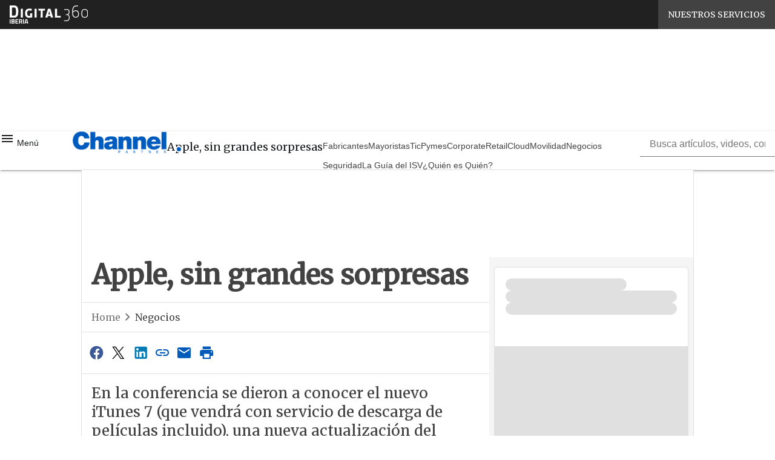

--- FILE ---
content_type: text/html; charset=UTF-8
request_url: https://www.channelpartner.es/?wordfence_syncAttackData=1769823880.6443
body_size: 47270
content:
<!DOCTYPE html><html lang="es" theme="light"><head><link rel="preconnect" href="https://fonts.gstatic.com/" crossorigin /> <script src="[data-uri]" defer></script>  <script type="pmdelayedscript" data-cfasync="false" data-no-optimize="1" data-no-defer="1" data-no-minify="1">(function(w,d,s,l,i){w[l]=w[l]||[];w[l].push({'gtm.start':
new Date().getTime(),event:'gtm.js'});var f=d.getElementsByTagName(s)[0],
j=d.createElement(s),dl=l!='dataLayer'?'&l='+l:'';j.async=true;j.src=
'https://www.googletagmanager.com/gtm.js?id='+i+dl;f.parentNode.insertBefore(j,f);
})(window,document,'script','dataLayer','GTM-KVGR3V');</script> <meta http-equiv="content-type" content="text/html; charset=UTF-8"><meta name="viewport" content="width=device-width, initial-scale=1.0" /> <script data-cfasync="false" data-no-defer="1" data-no-minify="1" data-no-optimize="1">var ewww_webp_supported=!1;function check_webp_feature(A,e){var w;e=void 0!==e?e:function(){},ewww_webp_supported?e(ewww_webp_supported):((w=new Image).onload=function(){ewww_webp_supported=0<w.width&&0<w.height,e&&e(ewww_webp_supported)},w.onerror=function(){e&&e(!1)},w.src="data:image/webp;base64,"+{alpha:"UklGRkoAAABXRUJQVlA4WAoAAAAQAAAAAAAAAAAAQUxQSAwAAAARBxAR/Q9ERP8DAABWUDggGAAAABQBAJ0BKgEAAQAAAP4AAA3AAP7mtQAAAA=="}[A])}check_webp_feature("alpha");</script><script data-cfasync="false" data-no-defer="1" data-no-minify="1" data-no-optimize="1" type="pmdelayedscript">var Arrive=function(c,w){"use strict";if(c.MutationObserver&&"undefined"!=typeof HTMLElement){var r,a=0,u=(r=HTMLElement.prototype.matches||HTMLElement.prototype.webkitMatchesSelector||HTMLElement.prototype.mozMatchesSelector||HTMLElement.prototype.msMatchesSelector,{matchesSelector:function(e,t){return e instanceof HTMLElement&&r.call(e,t)},addMethod:function(e,t,r){var a=e[t];e[t]=function(){return r.length==arguments.length?r.apply(this,arguments):"function"==typeof a?a.apply(this,arguments):void 0}},callCallbacks:function(e,t){t&&t.options.onceOnly&&1==t.firedElems.length&&(e=[e[0]]);for(var r,a=0;r=e[a];a++)r&&r.callback&&r.callback.call(r.elem,r.elem);t&&t.options.onceOnly&&1==t.firedElems.length&&t.me.unbindEventWithSelectorAndCallback.call(t.target,t.selector,t.callback)},checkChildNodesRecursively:function(e,t,r,a){for(var i,n=0;i=e[n];n++)r(i,t,a)&&a.push({callback:t.callback,elem:i}),0<i.childNodes.length&&u.checkChildNodesRecursively(i.childNodes,t,r,a)},mergeArrays:function(e,t){var r,a={};for(r in e)e.hasOwnProperty(r)&&(a[r]=e[r]);for(r in t)t.hasOwnProperty(r)&&(a[r]=t[r]);return a},toElementsArray:function(e){return e=void 0!==e&&("number"!=typeof e.length||e===c)?[e]:e}}),e=(l.prototype.addEvent=function(e,t,r,a){a={target:e,selector:t,options:r,callback:a,firedElems:[]};return this._beforeAdding&&this._beforeAdding(a),this._eventsBucket.push(a),a},l.prototype.removeEvent=function(e){for(var t,r=this._eventsBucket.length-1;t=this._eventsBucket[r];r--)e(t)&&(this._beforeRemoving&&this._beforeRemoving(t),(t=this._eventsBucket.splice(r,1))&&t.length&&(t[0].callback=null))},l.prototype.beforeAdding=function(e){this._beforeAdding=e},l.prototype.beforeRemoving=function(e){this._beforeRemoving=e},l),t=function(i,n){var o=new e,l=this,s={fireOnAttributesModification:!1};return o.beforeAdding(function(t){var e=t.target;e!==c.document&&e!==c||(e=document.getElementsByTagName("html")[0]);var r=new MutationObserver(function(e){n.call(this,e,t)}),a=i(t.options);r.observe(e,a),t.observer=r,t.me=l}),o.beforeRemoving(function(e){e.observer.disconnect()}),this.bindEvent=function(e,t,r){t=u.mergeArrays(s,t);for(var a=u.toElementsArray(this),i=0;i<a.length;i++)o.addEvent(a[i],e,t,r)},this.unbindEvent=function(){var r=u.toElementsArray(this);o.removeEvent(function(e){for(var t=0;t<r.length;t++)if(this===w||e.target===r[t])return!0;return!1})},this.unbindEventWithSelectorOrCallback=function(r){var a=u.toElementsArray(this),i=r,e="function"==typeof r?function(e){for(var t=0;t<a.length;t++)if((this===w||e.target===a[t])&&e.callback===i)return!0;return!1}:function(e){for(var t=0;t<a.length;t++)if((this===w||e.target===a[t])&&e.selector===r)return!0;return!1};o.removeEvent(e)},this.unbindEventWithSelectorAndCallback=function(r,a){var i=u.toElementsArray(this);o.removeEvent(function(e){for(var t=0;t<i.length;t++)if((this===w||e.target===i[t])&&e.selector===r&&e.callback===a)return!0;return!1})},this},i=new function(){var s={fireOnAttributesModification:!1,onceOnly:!1,existing:!1};function n(e,t,r){return!(!u.matchesSelector(e,t.selector)||(e._id===w&&(e._id=a++),-1!=t.firedElems.indexOf(e._id)))&&(t.firedElems.push(e._id),!0)}var c=(i=new t(function(e){var t={attributes:!1,childList:!0,subtree:!0};return e.fireOnAttributesModification&&(t.attributes=!0),t},function(e,i){e.forEach(function(e){var t=e.addedNodes,r=e.target,a=[];null!==t&&0<t.length?u.checkChildNodesRecursively(t,i,n,a):"attributes"===e.type&&n(r,i)&&a.push({callback:i.callback,elem:r}),u.callCallbacks(a,i)})})).bindEvent;return i.bindEvent=function(e,t,r){t=void 0===r?(r=t,s):u.mergeArrays(s,t);var a=u.toElementsArray(this);if(t.existing){for(var i=[],n=0;n<a.length;n++)for(var o=a[n].querySelectorAll(e),l=0;l<o.length;l++)i.push({callback:r,elem:o[l]});if(t.onceOnly&&i.length)return r.call(i[0].elem,i[0].elem);setTimeout(u.callCallbacks,1,i)}c.call(this,e,t,r)},i},o=new function(){var a={};function i(e,t){return u.matchesSelector(e,t.selector)}var n=(o=new t(function(){return{childList:!0,subtree:!0}},function(e,r){e.forEach(function(e){var t=e.removedNodes,e=[];null!==t&&0<t.length&&u.checkChildNodesRecursively(t,r,i,e),u.callCallbacks(e,r)})})).bindEvent;return o.bindEvent=function(e,t,r){t=void 0===r?(r=t,a):u.mergeArrays(a,t),n.call(this,e,t,r)},o};d(HTMLElement.prototype),d(NodeList.prototype),d(HTMLCollection.prototype),d(HTMLDocument.prototype),d(Window.prototype);var n={};return s(i,n,"unbindAllArrive"),s(o,n,"unbindAllLeave"),n}function l(){this._eventsBucket=[],this._beforeAdding=null,this._beforeRemoving=null}function s(e,t,r){u.addMethod(t,r,e.unbindEvent),u.addMethod(t,r,e.unbindEventWithSelectorOrCallback),u.addMethod(t,r,e.unbindEventWithSelectorAndCallback)}function d(e){e.arrive=i.bindEvent,s(i,e,"unbindArrive"),e.leave=o.bindEvent,s(o,e,"unbindLeave")}}(window,void 0),ewww_webp_supported=!1;function check_webp_feature(e,t){var r;ewww_webp_supported?t(ewww_webp_supported):((r=new Image).onload=function(){ewww_webp_supported=0<r.width&&0<r.height,t(ewww_webp_supported)},r.onerror=function(){t(!1)},r.src="data:image/webp;base64,"+{alpha:"UklGRkoAAABXRUJQVlA4WAoAAAAQAAAAAAAAAAAAQUxQSAwAAAARBxAR/Q9ERP8DAABWUDggGAAAABQBAJ0BKgEAAQAAAP4AAA3AAP7mtQAAAA==",animation:"UklGRlIAAABXRUJQVlA4WAoAAAASAAAAAAAAAAAAQU5JTQYAAAD/////AABBTk1GJgAAAAAAAAAAAAAAAAAAAGQAAABWUDhMDQAAAC8AAAAQBxAREYiI/gcA"}[e])}function ewwwLoadImages(e){if(e){for(var t=document.querySelectorAll(".batch-image img, .image-wrapper a, .ngg-pro-masonry-item a, .ngg-galleria-offscreen-seo-wrapper a"),r=0,a=t.length;r<a;r++)ewwwAttr(t[r],"data-src",t[r].getAttribute("data-webp")),ewwwAttr(t[r],"data-thumbnail",t[r].getAttribute("data-webp-thumbnail"));for(var i=document.querySelectorAll("div.woocommerce-product-gallery__image"),r=0,a=i.length;r<a;r++)ewwwAttr(i[r],"data-thumb",i[r].getAttribute("data-webp-thumb"))}for(var n=document.querySelectorAll("video"),r=0,a=n.length;r<a;r++)ewwwAttr(n[r],"poster",e?n[r].getAttribute("data-poster-webp"):n[r].getAttribute("data-poster-image"));for(var o,l=document.querySelectorAll("img.ewww_webp_lazy_load"),r=0,a=l.length;r<a;r++)e&&(ewwwAttr(l[r],"data-lazy-srcset",l[r].getAttribute("data-lazy-srcset-webp")),ewwwAttr(l[r],"data-srcset",l[r].getAttribute("data-srcset-webp")),ewwwAttr(l[r],"data-lazy-src",l[r].getAttribute("data-lazy-src-webp")),ewwwAttr(l[r],"data-src",l[r].getAttribute("data-src-webp")),ewwwAttr(l[r],"data-orig-file",l[r].getAttribute("data-webp-orig-file")),ewwwAttr(l[r],"data-medium-file",l[r].getAttribute("data-webp-medium-file")),ewwwAttr(l[r],"data-large-file",l[r].getAttribute("data-webp-large-file")),null!=(o=l[r].getAttribute("srcset"))&&!1!==o&&o.includes("R0lGOD")&&ewwwAttr(l[r],"src",l[r].getAttribute("data-lazy-src-webp"))),l[r].className=l[r].className.replace(/\bewww_webp_lazy_load\b/,"");for(var s=document.querySelectorAll(".ewww_webp"),r=0,a=s.length;r<a;r++)e?(ewwwAttr(s[r],"srcset",s[r].getAttribute("data-srcset-webp")),ewwwAttr(s[r],"src",s[r].getAttribute("data-src-webp")),ewwwAttr(s[r],"data-orig-file",s[r].getAttribute("data-webp-orig-file")),ewwwAttr(s[r],"data-medium-file",s[r].getAttribute("data-webp-medium-file")),ewwwAttr(s[r],"data-large-file",s[r].getAttribute("data-webp-large-file")),ewwwAttr(s[r],"data-large_image",s[r].getAttribute("data-webp-large_image")),ewwwAttr(s[r],"data-src",s[r].getAttribute("data-webp-src"))):(ewwwAttr(s[r],"srcset",s[r].getAttribute("data-srcset-img")),ewwwAttr(s[r],"src",s[r].getAttribute("data-src-img"))),s[r].className=s[r].className.replace(/\bewww_webp\b/,"ewww_webp_loaded");window.jQuery&&jQuery.fn.isotope&&jQuery.fn.imagesLoaded&&(jQuery(".fusion-posts-container-infinite").imagesLoaded(function(){jQuery(".fusion-posts-container-infinite").hasClass("isotope")&&jQuery(".fusion-posts-container-infinite").isotope()}),jQuery(".fusion-portfolio:not(.fusion-recent-works) .fusion-portfolio-wrapper").imagesLoaded(function(){jQuery(".fusion-portfolio:not(.fusion-recent-works) .fusion-portfolio-wrapper").isotope()}))}function ewwwWebPInit(e){ewwwLoadImages(e),ewwwNggLoadGalleries(e),document.arrive(".ewww_webp",function(){ewwwLoadImages(e)}),document.arrive(".ewww_webp_lazy_load",function(){ewwwLoadImages(e)}),document.arrive("videos",function(){ewwwLoadImages(e)}),"loading"==document.readyState?document.addEventListener("DOMContentLoaded",ewwwJSONParserInit):("undefined"!=typeof galleries&&ewwwNggParseGalleries(e),ewwwWooParseVariations(e))}function ewwwAttr(e,t,r){null!=r&&!1!==r&&e.setAttribute(t,r)}function ewwwJSONParserInit(){"undefined"!=typeof galleries&&check_webp_feature("alpha",ewwwNggParseGalleries),check_webp_feature("alpha",ewwwWooParseVariations)}function ewwwWooParseVariations(e){if(e)for(var t=document.querySelectorAll("form.variations_form"),r=0,a=t.length;r<a;r++){var i=t[r].getAttribute("data-product_variations"),n=!1;try{for(var o in i=JSON.parse(i))void 0!==i[o]&&void 0!==i[o].image&&(void 0!==i[o].image.src_webp&&(i[o].image.src=i[o].image.src_webp,n=!0),void 0!==i[o].image.srcset_webp&&(i[o].image.srcset=i[o].image.srcset_webp,n=!0),void 0!==i[o].image.full_src_webp&&(i[o].image.full_src=i[o].image.full_src_webp,n=!0),void 0!==i[o].image.gallery_thumbnail_src_webp&&(i[o].image.gallery_thumbnail_src=i[o].image.gallery_thumbnail_src_webp,n=!0),void 0!==i[o].image.thumb_src_webp&&(i[o].image.thumb_src=i[o].image.thumb_src_webp,n=!0));n&&ewwwAttr(t[r],"data-product_variations",JSON.stringify(i))}catch(e){}}}function ewwwNggParseGalleries(e){if(e)for(var t in galleries){var r=galleries[t];galleries[t].images_list=ewwwNggParseImageList(r.images_list)}}function ewwwNggLoadGalleries(e){e&&document.addEventListener("ngg.galleria.themeadded",function(e,t){window.ngg_galleria._create_backup=window.ngg_galleria.create,window.ngg_galleria.create=function(e,t){var r=$(e).data("id");return galleries["gallery_"+r].images_list=ewwwNggParseImageList(galleries["gallery_"+r].images_list),window.ngg_galleria._create_backup(e,t)}})}function ewwwNggParseImageList(e){for(var t in e){var r=e[t];if(void 0!==r["image-webp"]&&(e[t].image=r["image-webp"],delete e[t]["image-webp"]),void 0!==r["thumb-webp"]&&(e[t].thumb=r["thumb-webp"],delete e[t]["thumb-webp"]),void 0!==r.full_image_webp&&(e[t].full_image=r.full_image_webp,delete e[t].full_image_webp),void 0!==r.srcsets)for(var a in r.srcsets)nggSrcset=r.srcsets[a],void 0!==r.srcsets[a+"-webp"]&&(e[t].srcsets[a]=r.srcsets[a+"-webp"],delete e[t].srcsets[a+"-webp"]);if(void 0!==r.full_srcsets)for(var i in r.full_srcsets)nggFSrcset=r.full_srcsets[i],void 0!==r.full_srcsets[i+"-webp"]&&(e[t].full_srcsets[i]=r.full_srcsets[i+"-webp"],delete e[t].full_srcsets[i+"-webp"])}return e}check_webp_feature("alpha",ewwwWebPInit);</script><meta name='robots' content='index, follow, max-image-preview:large, max-snippet:-1, max-video-preview:-1' /><style>img:is([sizes="auto" i], [sizes^="auto," i]) { contain-intrinsic-size: 3000px 1500px }</style><link rel='preconnect' href='https://fonts.googleapis.com' ><link rel='dns-prefetch' href='//img.channelpartner.es'><link rel="preload" href="https://www.channelpartner.es/wp-content/plugins/rate-my-post/public/css/fonts/ratemypost.ttf" type="font/ttf" as="font" crossorigin="anonymous"><title>Channel Partner | Información de valor para el partner TI</title><meta name="description" content="Información de valor para el partner TI" /><link rel="canonical" href="https://www.channelpartner.es/" /><link rel="next" href="https://www.channelpartner.es/page/2/" /><meta property="og:locale" content="es_ES" /><meta property="og:type" content="website" /><meta property="og:title" content="Channel Partner" /><meta property="og:description" content="Información de valor para el partner TI" /><meta property="og:url" content="https://www.channelpartner.es/" /><meta property="og:site_name" content="Channel Partner" /><meta property="og:image" content="https://www.channelpartner.es/wp-content/uploads/2023/04/cropped-favicon.png" /><meta property="og:image:width" content="512" /><meta property="og:image:height" content="512" /><meta property="og:image:type" content="image/png" /><meta name="twitter:card" content="summary_large_image" /><meta name="twitter:site" content="@channelbps" /> <script type="application/ld+json" class="yoast-schema-graph">{"@context":"https://schema.org","@graph":[{"@type":"CollectionPage","@id":"https://www.channelpartner.es/","url":"https://www.channelpartner.es/","name":"Channel Partner | Información de valor para el partner TI","isPartOf":{"@id":"https://www.channelpartner.es/#website"},"about":{"@id":"https://www.channelpartner.es/#organization"},"description":"Información de valor para el partner TI","breadcrumb":{"@id":"https://www.channelpartner.es/#breadcrumb"},"inLanguage":"es"},{"@type":"BreadcrumbList","@id":"https://www.channelpartner.es/#breadcrumb","itemListElement":[{"@type":"ListItem","position":1,"name":"Home"}]},{"@type":"WebSite","@id":"https://www.channelpartner.es/#website","url":"https://www.channelpartner.es/","name":"Channel Partner","description":"Información de valor para el partner TI","publisher":{"@id":"https://www.channelpartner.es/#organization"},"alternateName":"BPS Channel Partner","potentialAction":[{"@type":"SearchAction","target":{"@type":"EntryPoint","urlTemplate":"https://www.channelpartner.es/?s={search_term_string}"},"query-input":{"@type":"PropertyValueSpecification","valueRequired":true,"valueName":"search_term_string"}}],"inLanguage":"es"},{"@type":"Organization","@id":"https://www.channelpartner.es/#organization","name":"Channel Partner","alternateName":"BPS Channel Partner","url":"https://www.channelpartner.es/","logo":{"@type":"ImageObject","inLanguage":"es","@id":"https://www.channelpartner.es/#/schema/logo/image/","url":"https://img.channelpartner.es/wp-content/uploads/2023/04/26152857/cropped-favicon.png","contentUrl":"https://img.channelpartner.es/wp-content/uploads/2023/04/26152857/cropped-favicon.png","width":512,"height":512,"caption":"Channel Partner"},"image":{"@id":"https://www.channelpartner.es/#/schema/logo/image/"},"sameAs":["https://www.facebook.com/BPStecnologia","https://x.com/channelbps","https://www.linkedin.com/company/channel-partner-bps/","https://www.youtube.com/user/bpscomputing"]}]}</script> <link rel='dns-prefetch' href='//www.youtube.com' /><link rel='dns-prefetch' href='//js.hs-scripts.com' /><link rel='dns-prefetch' href='//js.hsforms.net' /><link rel='dns-prefetch' href='//fonts.googleapis.com' /><link rel="alternate" type="application/rss+xml" title="Channel Partner &raquo; Feed" href="https://www.channelpartner.es/feed/" /> <script type="pmdelayedscript" id="wpp-js" src="https://www.channelpartner.es/wp-content/plugins/wordpress-popular-posts/assets/js/wpp.min.js?ver=7.3.6" data-sampling="1" data-sampling-rate="100" data-api-url="https://www.channelpartner.es/wp-json/wordpress-popular-posts" data-post-id="0" data-token="9565f5b120" data-lang="0" data-debug="0" data-perfmatters-type="text/javascript" data-cfasync="false" data-no-optimize="1" data-no-defer="1" data-no-minify="1"></script> <script src="[data-uri]" defer></script><script data-optimized="1" src="https://www.channelpartner.es/wp-content/plugins/litespeed-cache/assets/js/webfontloader.min.js" defer></script><link data-optimized="2" rel="stylesheet" href="https://www.channelpartner.es/wp-content/litespeed/css/f107fdd708ea9de030e9e754b5014b34.css?ver=abaff" /><style id='global-styles-inline-css' type='text/css'>:root{--wp--preset--aspect-ratio--square: 1;--wp--preset--aspect-ratio--4-3: 4/3;--wp--preset--aspect-ratio--3-4: 3/4;--wp--preset--aspect-ratio--3-2: 3/2;--wp--preset--aspect-ratio--2-3: 2/3;--wp--preset--aspect-ratio--16-9: 16/9;--wp--preset--aspect-ratio--9-16: 9/16;--wp--preset--color--black: #000000;--wp--preset--color--cyan-bluish-gray: #abb8c3;--wp--preset--color--white: #ffffff;--wp--preset--color--pale-pink: #f78da7;--wp--preset--color--vivid-red: #cf2e2e;--wp--preset--color--luminous-vivid-orange: #ff6900;--wp--preset--color--luminous-vivid-amber: #fcb900;--wp--preset--color--light-green-cyan: #7bdcb5;--wp--preset--color--vivid-green-cyan: #00d084;--wp--preset--color--pale-cyan-blue: #8ed1fc;--wp--preset--color--vivid-cyan-blue: #0693e3;--wp--preset--color--vivid-purple: #9b51e0;--wp--preset--color--primary: #005BBB;--wp--preset--color--primary-darken: #003478;--wp--preset--color--primary-lighten: #00B9E4;--wp--preset--color--accent: #C60C30;--wp--preset--color--accent-darken: #772432;--wp--preset--color--accent-lighten: #F4587A;--wp--preset--color--white-primary: #f5f5f5;--wp--preset--color--white-darken: #e0e0e0;--wp--preset--color--white-lighten: #FFFFFF;--wp--preset--color--grey-primary: #616161;--wp--preset--color--grey-darken: #424242;--wp--preset--color--grey-lighten: #757575;--wp--preset--gradient--vivid-cyan-blue-to-vivid-purple: linear-gradient(135deg,rgba(6,147,227,1) 0%,rgb(155,81,224) 100%);--wp--preset--gradient--light-green-cyan-to-vivid-green-cyan: linear-gradient(135deg,rgb(122,220,180) 0%,rgb(0,208,130) 100%);--wp--preset--gradient--luminous-vivid-amber-to-luminous-vivid-orange: linear-gradient(135deg,rgba(252,185,0,1) 0%,rgba(255,105,0,1) 100%);--wp--preset--gradient--luminous-vivid-orange-to-vivid-red: linear-gradient(135deg,rgba(255,105,0,1) 0%,rgb(207,46,46) 100%);--wp--preset--gradient--very-light-gray-to-cyan-bluish-gray: linear-gradient(135deg,rgb(238,238,238) 0%,rgb(169,184,195) 100%);--wp--preset--gradient--cool-to-warm-spectrum: linear-gradient(135deg,rgb(74,234,220) 0%,rgb(151,120,209) 20%,rgb(207,42,186) 40%,rgb(238,44,130) 60%,rgb(251,105,98) 80%,rgb(254,248,76) 100%);--wp--preset--gradient--blush-light-purple: linear-gradient(135deg,rgb(255,206,236) 0%,rgb(152,150,240) 100%);--wp--preset--gradient--blush-bordeaux: linear-gradient(135deg,rgb(254,205,165) 0%,rgb(254,45,45) 50%,rgb(107,0,62) 100%);--wp--preset--gradient--luminous-dusk: linear-gradient(135deg,rgb(255,203,112) 0%,rgb(199,81,192) 50%,rgb(65,88,208) 100%);--wp--preset--gradient--pale-ocean: linear-gradient(135deg,rgb(255,245,203) 0%,rgb(182,227,212) 50%,rgb(51,167,181) 100%);--wp--preset--gradient--electric-grass: linear-gradient(135deg,rgb(202,248,128) 0%,rgb(113,206,126) 100%);--wp--preset--gradient--midnight: linear-gradient(135deg,rgb(2,3,129) 0%,rgb(40,116,252) 100%);--wp--preset--font-size--small: 0.875rem;--wp--preset--font-size--medium: 1rem;--wp--preset--font-size--large: 1.25rem;--wp--preset--font-size--x-large: 1.5rem;--wp--preset--font-size--x-small: 0,714rem;--wp--preset--font-size--x-medium: 1.125rem;--wp--preset--font-size--xx-large: 2.125rem;--wp--preset--font-size--xxx-large: 2.8125rem;--wp--preset--font-size--xxxx-large: 3.75rem;--wp--preset--font-family--font-2: Roboto;--wp--preset--font-family--font-1: Merriweather;--wp--preset--spacing--20: 0.44rem;--wp--preset--spacing--30: 0.67rem;--wp--preset--spacing--40: 1rem;--wp--preset--spacing--50: 1.5rem;--wp--preset--spacing--60: 2.25rem;--wp--preset--spacing--70: 3.38rem;--wp--preset--spacing--80: 5.06rem;--wp--preset--spacing--extra-small: 8px;--wp--preset--spacing--small: 12px;--wp--preset--spacing--half-medium: 14px;--wp--preset--spacing--medium: 16px;--wp--preset--spacing--large: 24px;--wp--preset--shadow--natural: 6px 6px 9px rgba(0, 0, 0, 0.2);--wp--preset--shadow--deep: 12px 12px 50px rgba(0, 0, 0, 0.4);--wp--preset--shadow--sharp: 6px 6px 0px rgba(0, 0, 0, 0.2);--wp--preset--shadow--outlined: 6px 6px 0px -3px rgba(255, 255, 255, 1), 6px 6px rgba(0, 0, 0, 1);--wp--preset--shadow--crisp: 6px 6px 0px rgba(0, 0, 0, 1);--wp--custom--spacing--x-small: 0.5rem;--wp--custom--spacing--small: 0.75rem;--wp--custom--spacing--medium: 1rem;--wp--custom--spacing--left-toolbar: 281px;--wp--custom--font-weight--normal: 400;--wp--custom--font-weight--semibold: 500;--wp--custom--font-weight--bold: 600;--wp--custom--logo-size--navbar--full--height: 24px;--wp--custom--logo-size--navbar--full--width: 101px;--wp--custom--logo-size--navbar--tablet--height: 20px;--wp--custom--logo-size--navbar--tablet--width: 84px;--wp--custom--logo-size--navbar--mobile--height: 16px;--wp--custom--logo-size--navbar--mobile--width: 67px;--wp--custom--logo-size--drawer--height: 24px;--wp--custom--logo-size--drawer--width: 103px;--wp--custom--logo-size--header--large--height: 64px;--wp--custom--logo-size--header--large--width: 269px;--wp--custom--logo-size--header--medium--height: 56px;--wp--custom--logo-size--header--medium--width: 236px;--wp--custom--logo-size--header--small--height: 56px;--wp--custom--logo-size--header--small--width: 236px;--wp--custom--logo-size--footer--large--height: 24px;--wp--custom--logo-size--footer--large--width: 103px;--wp--custom--logo-size--footer--medium--height: 24px;--wp--custom--logo-size--footer--medium--width: 103px;--wp--custom--logo-size--footer--small--height: 24px;--wp--custom--logo-size--footer--small--width: 103px;--wp--custom--colors--primary-opacity--color: #005BBB1A;}:root { --wp--style--global--content-size: 800px;--wp--style--global--wide-size: 1024px; }:where(body) { margin: 0; }.wp-site-blocks > .alignleft { float: left; margin-right: 2em; }.wp-site-blocks > .alignright { float: right; margin-left: 2em; }.wp-site-blocks > .aligncenter { justify-content: center; margin-left: auto; margin-right: auto; }:where(.wp-site-blocks) > * { margin-block-start: var(--wp--preset--spacing--medium); margin-block-end: 0; }:where(.wp-site-blocks) > :first-child { margin-block-start: 0; }:where(.wp-site-blocks) > :last-child { margin-block-end: 0; }:root { --wp--style--block-gap: var(--wp--preset--spacing--medium); }:root :where(.is-layout-flow) > :first-child{margin-block-start: 0;}:root :where(.is-layout-flow) > :last-child{margin-block-end: 0;}:root :where(.is-layout-flow) > *{margin-block-start: var(--wp--preset--spacing--medium);margin-block-end: 0;}:root :where(.is-layout-constrained) > :first-child{margin-block-start: 0;}:root :where(.is-layout-constrained) > :last-child{margin-block-end: 0;}:root :where(.is-layout-constrained) > *{margin-block-start: var(--wp--preset--spacing--medium);margin-block-end: 0;}:root :where(.is-layout-flex){gap: var(--wp--preset--spacing--medium);}:root :where(.is-layout-grid){gap: var(--wp--preset--spacing--medium);}.is-layout-flow > .alignleft{float: left;margin-inline-start: 0;margin-inline-end: 2em;}.is-layout-flow > .alignright{float: right;margin-inline-start: 2em;margin-inline-end: 0;}.is-layout-flow > .aligncenter{margin-left: auto !important;margin-right: auto !important;}.is-layout-constrained > .alignleft{float: left;margin-inline-start: 0;margin-inline-end: 2em;}.is-layout-constrained > .alignright{float: right;margin-inline-start: 2em;margin-inline-end: 0;}.is-layout-constrained > .aligncenter{margin-left: auto !important;margin-right: auto !important;}.is-layout-constrained > :where(:not(.alignleft):not(.alignright):not(.alignfull)){max-width: var(--wp--style--global--content-size);margin-left: auto !important;margin-right: auto !important;}.is-layout-constrained > .alignwide{max-width: var(--wp--style--global--wide-size);}body .is-layout-flex{display: flex;}.is-layout-flex{flex-wrap: wrap;align-items: center;}.is-layout-flex > :is(*, div){margin: 0;}body .is-layout-grid{display: grid;}.is-layout-grid > :is(*, div){margin: 0;}body{padding-top: 0px;padding-right: 0px;padding-bottom: 0px;padding-left: 0px;}a:where(:not(.wp-element-button)){text-decoration: false;}:root :where(.wp-element-button, .wp-block-button__link){background-color: #32373c;border-width: 0;color: #fff;font-family: inherit;font-size: inherit;line-height: inherit;padding: calc(0.667em + 2px) calc(1.333em + 2px);text-decoration: none;}:root :where(.wp-block-pullquote){font-size: 1.5em;line-height: 1.6;}:root :where(.wp-block-separator){border-color: var(--wp--preset--color--white-darken);border-width: 0 0 1px 0;margin-top: 0px;margin-bottom: 0px;}.has-black-color{color: var(--wp--preset--color--black) !important;}.has-cyan-bluish-gray-color{color: var(--wp--preset--color--cyan-bluish-gray) !important;}.has-white-color{color: var(--wp--preset--color--white) !important;}.has-pale-pink-color{color: var(--wp--preset--color--pale-pink) !important;}.has-vivid-red-color{color: var(--wp--preset--color--vivid-red) !important;}.has-luminous-vivid-orange-color{color: var(--wp--preset--color--luminous-vivid-orange) !important;}.has-luminous-vivid-amber-color{color: var(--wp--preset--color--luminous-vivid-amber) !important;}.has-light-green-cyan-color{color: var(--wp--preset--color--light-green-cyan) !important;}.has-vivid-green-cyan-color{color: var(--wp--preset--color--vivid-green-cyan) !important;}.has-pale-cyan-blue-color{color: var(--wp--preset--color--pale-cyan-blue) !important;}.has-vivid-cyan-blue-color{color: var(--wp--preset--color--vivid-cyan-blue) !important;}.has-vivid-purple-color{color: var(--wp--preset--color--vivid-purple) !important;}.has-primary-color{color: var(--wp--preset--color--primary) !important;}.has-primary-darken-color{color: var(--wp--preset--color--primary-darken) !important;}.has-primary-lighten-color{color: var(--wp--preset--color--primary-lighten) !important;}.has-accent-color{color: var(--wp--preset--color--accent) !important;}.has-accent-darken-color{color: var(--wp--preset--color--accent-darken) !important;}.has-accent-lighten-color{color: var(--wp--preset--color--accent-lighten) !important;}.has-white-primary-color{color: var(--wp--preset--color--white-primary) !important;}.has-white-darken-color{color: var(--wp--preset--color--white-darken) !important;}.has-white-lighten-color{color: var(--wp--preset--color--white-lighten) !important;}.has-grey-primary-color{color: var(--wp--preset--color--grey-primary) !important;}.has-grey-darken-color{color: var(--wp--preset--color--grey-darken) !important;}.has-grey-lighten-color{color: var(--wp--preset--color--grey-lighten) !important;}.has-black-background-color{background-color: var(--wp--preset--color--black) !important;}.has-cyan-bluish-gray-background-color{background-color: var(--wp--preset--color--cyan-bluish-gray) !important;}.has-white-background-color{background-color: var(--wp--preset--color--white) !important;}.has-pale-pink-background-color{background-color: var(--wp--preset--color--pale-pink) !important;}.has-vivid-red-background-color{background-color: var(--wp--preset--color--vivid-red) !important;}.has-luminous-vivid-orange-background-color{background-color: var(--wp--preset--color--luminous-vivid-orange) !important;}.has-luminous-vivid-amber-background-color{background-color: var(--wp--preset--color--luminous-vivid-amber) !important;}.has-light-green-cyan-background-color{background-color: var(--wp--preset--color--light-green-cyan) !important;}.has-vivid-green-cyan-background-color{background-color: var(--wp--preset--color--vivid-green-cyan) !important;}.has-pale-cyan-blue-background-color{background-color: var(--wp--preset--color--pale-cyan-blue) !important;}.has-vivid-cyan-blue-background-color{background-color: var(--wp--preset--color--vivid-cyan-blue) !important;}.has-vivid-purple-background-color{background-color: var(--wp--preset--color--vivid-purple) !important;}.has-primary-background-color{background-color: var(--wp--preset--color--primary) !important;}.has-primary-darken-background-color{background-color: var(--wp--preset--color--primary-darken) !important;}.has-primary-lighten-background-color{background-color: var(--wp--preset--color--primary-lighten) !important;}.has-accent-background-color{background-color: var(--wp--preset--color--accent) !important;}.has-accent-darken-background-color{background-color: var(--wp--preset--color--accent-darken) !important;}.has-accent-lighten-background-color{background-color: var(--wp--preset--color--accent-lighten) !important;}.has-white-primary-background-color{background-color: var(--wp--preset--color--white-primary) !important;}.has-white-darken-background-color{background-color: var(--wp--preset--color--white-darken) !important;}.has-white-lighten-background-color{background-color: var(--wp--preset--color--white-lighten) !important;}.has-grey-primary-background-color{background-color: var(--wp--preset--color--grey-primary) !important;}.has-grey-darken-background-color{background-color: var(--wp--preset--color--grey-darken) !important;}.has-grey-lighten-background-color{background-color: var(--wp--preset--color--grey-lighten) !important;}.has-black-border-color{border-color: var(--wp--preset--color--black) !important;}.has-cyan-bluish-gray-border-color{border-color: var(--wp--preset--color--cyan-bluish-gray) !important;}.has-white-border-color{border-color: var(--wp--preset--color--white) !important;}.has-pale-pink-border-color{border-color: var(--wp--preset--color--pale-pink) !important;}.has-vivid-red-border-color{border-color: var(--wp--preset--color--vivid-red) !important;}.has-luminous-vivid-orange-border-color{border-color: var(--wp--preset--color--luminous-vivid-orange) !important;}.has-luminous-vivid-amber-border-color{border-color: var(--wp--preset--color--luminous-vivid-amber) !important;}.has-light-green-cyan-border-color{border-color: var(--wp--preset--color--light-green-cyan) !important;}.has-vivid-green-cyan-border-color{border-color: var(--wp--preset--color--vivid-green-cyan) !important;}.has-pale-cyan-blue-border-color{border-color: var(--wp--preset--color--pale-cyan-blue) !important;}.has-vivid-cyan-blue-border-color{border-color: var(--wp--preset--color--vivid-cyan-blue) !important;}.has-vivid-purple-border-color{border-color: var(--wp--preset--color--vivid-purple) !important;}.has-primary-border-color{border-color: var(--wp--preset--color--primary) !important;}.has-primary-darken-border-color{border-color: var(--wp--preset--color--primary-darken) !important;}.has-primary-lighten-border-color{border-color: var(--wp--preset--color--primary-lighten) !important;}.has-accent-border-color{border-color: var(--wp--preset--color--accent) !important;}.has-accent-darken-border-color{border-color: var(--wp--preset--color--accent-darken) !important;}.has-accent-lighten-border-color{border-color: var(--wp--preset--color--accent-lighten) !important;}.has-white-primary-border-color{border-color: var(--wp--preset--color--white-primary) !important;}.has-white-darken-border-color{border-color: var(--wp--preset--color--white-darken) !important;}.has-white-lighten-border-color{border-color: var(--wp--preset--color--white-lighten) !important;}.has-grey-primary-border-color{border-color: var(--wp--preset--color--grey-primary) !important;}.has-grey-darken-border-color{border-color: var(--wp--preset--color--grey-darken) !important;}.has-grey-lighten-border-color{border-color: var(--wp--preset--color--grey-lighten) !important;}.has-vivid-cyan-blue-to-vivid-purple-gradient-background{background: var(--wp--preset--gradient--vivid-cyan-blue-to-vivid-purple) !important;}.has-light-green-cyan-to-vivid-green-cyan-gradient-background{background: var(--wp--preset--gradient--light-green-cyan-to-vivid-green-cyan) !important;}.has-luminous-vivid-amber-to-luminous-vivid-orange-gradient-background{background: var(--wp--preset--gradient--luminous-vivid-amber-to-luminous-vivid-orange) !important;}.has-luminous-vivid-orange-to-vivid-red-gradient-background{background: var(--wp--preset--gradient--luminous-vivid-orange-to-vivid-red) !important;}.has-very-light-gray-to-cyan-bluish-gray-gradient-background{background: var(--wp--preset--gradient--very-light-gray-to-cyan-bluish-gray) !important;}.has-cool-to-warm-spectrum-gradient-background{background: var(--wp--preset--gradient--cool-to-warm-spectrum) !important;}.has-blush-light-purple-gradient-background{background: var(--wp--preset--gradient--blush-light-purple) !important;}.has-blush-bordeaux-gradient-background{background: var(--wp--preset--gradient--blush-bordeaux) !important;}.has-luminous-dusk-gradient-background{background: var(--wp--preset--gradient--luminous-dusk) !important;}.has-pale-ocean-gradient-background{background: var(--wp--preset--gradient--pale-ocean) !important;}.has-electric-grass-gradient-background{background: var(--wp--preset--gradient--electric-grass) !important;}.has-midnight-gradient-background{background: var(--wp--preset--gradient--midnight) !important;}.has-small-font-size{font-size: var(--wp--preset--font-size--small) !important;}.has-medium-font-size{font-size: var(--wp--preset--font-size--medium) !important;}.has-large-font-size{font-size: var(--wp--preset--font-size--large) !important;}.has-x-large-font-size{font-size: var(--wp--preset--font-size--x-large) !important;}.has-x-small-font-size{font-size: var(--wp--preset--font-size--x-small) !important;}.has-x-medium-font-size{font-size: var(--wp--preset--font-size--x-medium) !important;}.has-xx-large-font-size{font-size: var(--wp--preset--font-size--xx-large) !important;}.has-xxx-large-font-size{font-size: var(--wp--preset--font-size--xxx-large) !important;}.has-xxxx-large-font-size{font-size: var(--wp--preset--font-size--xxxx-large) !important;}.has-font-2-font-family{font-family: var(--wp--preset--font-family--font-2) !important;}.has-font-1-font-family{font-family: var(--wp--preset--font-family--font-1) !important;}</style><style id='wp-block-library-inline-css' type='text/css'>:root{--wp-admin-theme-color:#007cba;--wp-admin-theme-color--rgb:0,124,186;--wp-admin-theme-color-darker-10:#006ba1;--wp-admin-theme-color-darker-10--rgb:0,107,161;--wp-admin-theme-color-darker-20:#005a87;--wp-admin-theme-color-darker-20--rgb:0,90,135;--wp-admin-border-width-focus:2px;--wp-block-synced-color:#7a00df;--wp-block-synced-color--rgb:122,0,223;--wp-bound-block-color:var(--wp-block-synced-color)}@media (min-resolution:192dpi){:root{--wp-admin-border-width-focus:1.5px}}.wp-element-button{cursor:pointer}:root{--wp--preset--font-size--normal:16px;--wp--preset--font-size--huge:42px}:root .has-very-light-gray-background-color{background-color:#eee}:root .has-very-dark-gray-background-color{background-color:#313131}:root .has-very-light-gray-color{color:#eee}:root .has-very-dark-gray-color{color:#313131}:root .has-vivid-green-cyan-to-vivid-cyan-blue-gradient-background{background:linear-gradient(135deg,#00d084,#0693e3)}:root .has-purple-crush-gradient-background{background:linear-gradient(135deg,#34e2e4,#4721fb 50%,#ab1dfe)}:root .has-hazy-dawn-gradient-background{background:linear-gradient(135deg,#faaca8,#dad0ec)}:root .has-subdued-olive-gradient-background{background:linear-gradient(135deg,#fafae1,#67a671)}:root .has-atomic-cream-gradient-background{background:linear-gradient(135deg,#fdd79a,#004a59)}:root .has-nightshade-gradient-background{background:linear-gradient(135deg,#330968,#31cdcf)}:root .has-midnight-gradient-background{background:linear-gradient(135deg,#020381,#2874fc)}.has-regular-font-size{font-size:1em}.has-larger-font-size{font-size:2.625em}.has-normal-font-size{font-size:var(--wp--preset--font-size--normal)}.has-huge-font-size{font-size:var(--wp--preset--font-size--huge)}.has-text-align-center{text-align:center}.has-text-align-left{text-align:left}.has-text-align-right{text-align:right}#end-resizable-editor-section{display:none}.aligncenter{clear:both}.items-justified-left{justify-content:flex-start}.items-justified-center{justify-content:center}.items-justified-right{justify-content:flex-end}.items-justified-space-between{justify-content:space-between}.screen-reader-text{border:0;clip-path:inset(50%);height:1px;margin:-1px;overflow:hidden;padding:0;position:absolute;width:1px;word-wrap:normal!important}.screen-reader-text:focus{background-color:#ddd;clip-path:none;color:#444;display:block;font-size:1em;height:auto;left:5px;line-height:normal;padding:15px 23px 14px;text-decoration:none;top:5px;width:auto;z-index:100000}html :where(.has-border-color){border-style:solid}html :where([style*=border-top-color]){border-top-style:solid}html :where([style*=border-right-color]){border-right-style:solid}html :where([style*=border-bottom-color]){border-bottom-style:solid}html :where([style*=border-left-color]){border-left-style:solid}html :where([style*=border-width]){border-style:solid}html :where([style*=border-top-width]){border-top-style:solid}html :where([style*=border-right-width]){border-right-style:solid}html :where([style*=border-bottom-width]){border-bottom-style:solid}html :where([style*=border-left-width]){border-left-style:solid}html :where(img[class*=wp-image-]){height:auto;max-width:100%}:where(figure){margin:0 0 1em}html :where(.is-position-sticky){--wp-admin--admin-bar--position-offset:var(--wp-admin--admin-bar--height,0px)}@media screen and (max-width:600px){html :where(.is-position-sticky){--wp-admin--admin-bar--position-offset:0px}}</style><link rel="preload" href="https://fonts.googleapis.com/css2?family=Material+Symbols+Outlined%3AFILL%400..1&icon_names=arrow_drop_down%2Carrow_drop_up%2Ccall%2Cchevron_left%2Cchevron_right%2Cclose%2Ccontent_copy%2Cevent%2Cfile_download%2Ckeyboard_arrow_down%2Ckeyboard_arrow_left%2Ckeyboard_arrow_right%2Ckeyboard_arrow_up%2Cmail%2Cmenu%2Crelease_alert%2Cshare%2Cwhatshot&ver=6.8.3&display=swap" as="style" id="icon" media="all" onload="this.onload=null;this.rel='stylesheet'" > <script type="text/javascript" id="page-scripts-js-extra" src="[data-uri]" defer></script> <script type="text/javascript" src="https://www.channelpartner.es/wp-content/themes/WPTheme-AgendaDigitale/assets/build/home.js?ver=c8a6fee03969c29648ba" id="page-scripts-js" defer data-deferred="1"></script> <script type="text/javascript" src="https://www.channelpartner.es/wp-content/cache/perfmatters/www.channelpartner.es/minify/f9d8630fa8e7.header.min.js?ver=2.6.4" id="header-js-js" defer data-deferred="1"></script> <link rel="https://api.w.org/" href="https://www.channelpartner.es/wp-json/" /><link rel="EditURI" type="application/rsd+xml" title="RSD" href="https://www.channelpartner.es/xmlrpc.php?rsd" /><meta name="generator" content="WordPress 6.8.3" /> <script type="text/javascript" src="[data-uri]" defer></script>  <script type="text/javascript" src="//www.channelpartner.es/?wordfence_syncAttackData=1769779725.5052" defer data-deferred="1"></script> <style id="wpp-loading-animation-styles">@-webkit-keyframes bgslide{from{background-position-x:0}to{background-position-x:-200%}}@keyframes bgslide{from{background-position-x:0}to{background-position-x:-200%}}.wpp-widget-block-placeholder,.wpp-shortcode-placeholder{margin:0 auto;width:60px;height:3px;background:#dd3737;background:linear-gradient(90deg,#dd3737 0%,#571313 10%,#dd3737 100%);background-size:200% auto;border-radius:3px;-webkit-animation:bgslide 1s infinite linear;animation:bgslide 1s infinite linear}</style><link rel="preconnect" href="https://img.channelpartner.es/"><link rel="dns-prefetch" href="https://js.hs-analytics.net/"><link rel="dns-prefetch" href="https://js.hsadspixel.net/"><link rel="dns-prefetch" href="https://securepubads.g.doubleclick.net/"><link rel="dns-prefetch" href="https://acdn.adnxs.com/"><link rel="dns-prefetch" href="https://www.googletagmanager.com/"><link rel="dns-prefetch" href="https://ib.adnxs.com/">
<noscript><style>.lazyload[data-src]{display:none !important;}</style></noscript><style>.lazyload{background-image:none !important;}.lazyload:before{background-image:none !important;}</style><link rel="icon" href="https://img.channelpartner.es/wp-content/uploads/2023/04/26152857/cropped-favicon-32x32.png" sizes="32x32" /><link rel="icon" href="https://img.channelpartner.es/wp-content/uploads/2023/04/26152857/cropped-favicon-192x192.png" sizes="192x192" /><link rel="apple-touch-icon" href="https://img.channelpartner.es/wp-content/uploads/2023/04/26152857/cropped-favicon-180x180.png" /><meta name="msapplication-TileImage" content="https://img.channelpartner.es/wp-content/uploads/2023/04/26152857/cropped-favicon-270x270.png" />
<noscript><style>.perfmatters-lazy[data-src]{display:none !important;}</style></noscript><style>.perfmatters-lazy-youtube{position:relative;width:100%;max-width:100%;height:0;padding-bottom:56.23%;overflow:hidden}.perfmatters-lazy-youtube img{position:absolute;top:0;right:0;bottom:0;left:0;display:block;width:100%;max-width:100%;height:auto;margin:auto;border:none;cursor:pointer;transition:.5s all;-webkit-transition:.5s all;-moz-transition:.5s all}.perfmatters-lazy-youtube img:hover{-webkit-filter:brightness(75%)}.perfmatters-lazy-youtube .play{position:absolute;top:50%;left:50%;right:auto;width:68px;height:48px;margin-left:-34px;margin-top:-24px;background:url(https://www.channelpartner.es/wp-content/plugins/perfmatters/img/youtube.svg) no-repeat;background-position:center;background-size:cover;pointer-events:none;filter:grayscale(1)}.perfmatters-lazy-youtube:hover .play{filter:grayscale(0)}.perfmatters-lazy-youtube iframe{position:absolute;top:0;left:0;width:100%;height:100%;z-index:99}</style></head><body class="home blog wp-theme-WPTheme-AgendaDigitale wp-child-theme-WPTheme-ChannelPartner with-d360header--enabled skin"><nav class="skip-links" aria-label="Enlaces de navegación rápida">
<a href="#main-content" class="skip-link">
Ir al contenido principal	</a>
<a href="#footer-content" class="skip-link">
Ir al footer	</a></nav><noscript><iframe data-lazyloaded="1" src="about:blank" data-src="https://www.googletagmanager.com/ns.html?id=GTM-KVGR3V"
height="0" width="0" style="display:none;visibility:hidden"></iframe></noscript><div class="header-d360 go-out-apply " style="display: none;"><div class="logo-wrapper">
<img alt="logo" width="222" height="28" class="header-logo lazyload" src="[data-uri]" data-src="https://cdn.networkdigital360iberia.com/loghi/iberia-logo-neg.svg" decoding="async" data-eio-rwidth="222" data-eio-rheight="28"><noscript><img alt="logo" width="222" height="28" class="header-logo" src="https://cdn.networkdigital360iberia.com/loghi/iberia-logo-neg.svg" data-eio="l"></noscript></div>
<a href="https://www.channelpartner.es/about-network" rel="nofollow"><div class="discovery-button"><div class='desktop'>Nuestros Servicios</div></div>
</a></div><div id='div-gpt-ad-1681291475407-0'  style='height:1px; width:1px;' class="skin_dfp"> <script src="[data-uri]" defer></script> </div><header><nav class="navbar-header-group fixed " data-theme="channelpartner" data-version="1"><div class="nav-wrapper flex"><div class="menu-hamburger left button-menu sidenav-trigger no-margin"
data-target="menu"
tabindex="0"
role="button"
aria-label="Apri menu di navigazione"
aria-expanded="false"
aria-controls="menu">
<i class="material-symbols-outlined" data-icon="menu"></i>
<span class="hide-on-small-only">
Menú				</span></div><div class="image-logo" >
<a class="valign-wrapper" href="https://www.channelpartner.es">
<picture><source  sizes="(max-width: 67px) 100vw, 67px" media="(max-width: 993px)" data-srcset="https://img.channelpartner.es/wp-content/uploads/2024/02/22103012/LOGO_CHANNEL_POSITIVO_1200px-156x37.png.webp 156w, https://img.channelpartner.es/wp-content/uploads/2024/02/22103012/LOGO_CHANNEL_POSITIVO_1200px-768x182.png.webp 768w, https://img.channelpartner.es/wp-content/uploads/2024/02/22103012/LOGO_CHANNEL_POSITIVO_1200px-1024x243.png.webp 1024w, https://img.channelpartner.es/wp-content/uploads/2024/02/22103012/LOGO_CHANNEL_POSITIVO_1200px-lq.png 30w, https://img.channelpartner.es/wp-content/uploads/2024/02/22103012/LOGO_CHANNEL_POSITIVO_1200px.png.webp 1200w" type="image/webp"><source  sizes="(max-width: 67px) 100vw, 67px" media="(max-width: 993px)" data-srcset="https://img.channelpartner.es/wp-content/uploads/2024/02/22103012/LOGO_CHANNEL_POSITIVO_1200px-156x37.png 156w, https://img.channelpartner.es/wp-content/uploads/2024/02/22103012/LOGO_CHANNEL_POSITIVO_1200px-768x182.png 768w, https://img.channelpartner.es/wp-content/uploads/2024/02/22103012/LOGO_CHANNEL_POSITIVO_1200px-1024x243.png 1024w, https://img.channelpartner.es/wp-content/uploads/2024/02/22103012/LOGO_CHANNEL_POSITIVO_1200px-lq.png 30w, https://img.channelpartner.es/wp-content/uploads/2024/02/22103012/LOGO_CHANNEL_POSITIVO_1200px.png 1200w"><source  sizes="(max-width: 101px) 100vw, 101px" media="(min-width: 994px)" data-srcset="https://img.channelpartner.es/wp-content/uploads/2024/02/22103012/LOGO_CHANNEL_POSITIVO_1200px-156x37.png.webp 156w, https://img.channelpartner.es/wp-content/uploads/2024/02/22103012/LOGO_CHANNEL_POSITIVO_1200px-768x182.png.webp 768w, https://img.channelpartner.es/wp-content/uploads/2024/02/22103012/LOGO_CHANNEL_POSITIVO_1200px-1024x243.png.webp 1024w, https://img.channelpartner.es/wp-content/uploads/2024/02/22103012/LOGO_CHANNEL_POSITIVO_1200px-lq.png 30w, https://img.channelpartner.es/wp-content/uploads/2024/02/22103012/LOGO_CHANNEL_POSITIVO_1200px.png.webp 1200w" type="image/webp"><source  sizes="(max-width: 101px) 100vw, 101px" media="(min-width: 994px)" data-srcset="https://img.channelpartner.es/wp-content/uploads/2024/02/22103012/LOGO_CHANNEL_POSITIVO_1200px-156x37.png 156w, https://img.channelpartner.es/wp-content/uploads/2024/02/22103012/LOGO_CHANNEL_POSITIVO_1200px-768x182.png 768w, https://img.channelpartner.es/wp-content/uploads/2024/02/22103012/LOGO_CHANNEL_POSITIVO_1200px-1024x243.png 1024w, https://img.channelpartner.es/wp-content/uploads/2024/02/22103012/LOGO_CHANNEL_POSITIVO_1200px-lq.png 30w, https://img.channelpartner.es/wp-content/uploads/2024/02/22103012/LOGO_CHANNEL_POSITIVO_1200px.png 1200w"><img src="[data-uri]"   class="responsive-img lazyload" alt="Vai alla homepage di ChannelPartner" data-src="https://img.channelpartner.es/wp-content/uploads/2024/02/22103012/LOGO_CHANNEL_POSITIVO_1200px-156x37.png" decoding="async" data-srcset="https://img.channelpartner.es/wp-content/uploads/2024/02/22103012/LOGO_CHANNEL_POSITIVO_1200px-156x37.png 156w, https://img.channelpartner.es/wp-content/uploads/2024/02/22103012/LOGO_CHANNEL_POSITIVO_1200px-768x182.png 768w, https://img.channelpartner.es/wp-content/uploads/2024/02/22103012/LOGO_CHANNEL_POSITIVO_1200px-1024x243.png 1024w, https://img.channelpartner.es/wp-content/uploads/2024/02/22103012/LOGO_CHANNEL_POSITIVO_1200px-lq.png 30w, https://img.channelpartner.es/wp-content/uploads/2024/02/22103012/LOGO_CHANNEL_POSITIVO_1200px.png 1200w" data-sizes="auto" width="156" height="37" data-eio-rwidth="156" data-eio-rheight="37" /></picture><noscript><img src="https://img.channelpartner.es/wp-content/uploads/2024/02/22103012/LOGO_CHANNEL_POSITIVO_1200px-156x37.png" srcset="https://img.channelpartner.es/wp-content/uploads/2024/02/22103012/LOGO_CHANNEL_POSITIVO_1200px-156x37.png 156w, https://img.channelpartner.es/wp-content/uploads/2024/02/22103012/LOGO_CHANNEL_POSITIVO_1200px-768x182.png 768w, https://img.channelpartner.es/wp-content/uploads/2024/02/22103012/LOGO_CHANNEL_POSITIVO_1200px-1024x243.png 1024w, https://img.channelpartner.es/wp-content/uploads/2024/02/22103012/LOGO_CHANNEL_POSITIVO_1200px-lq.png 30w, https://img.channelpartner.es/wp-content/uploads/2024/02/22103012/LOGO_CHANNEL_POSITIVO_1200px.png 1200w" sizes="(max-width: 101px) 100vw, 101px" class="responsive-img" alt="Vai alla homepage di ChannelPartner" data-eio="l" /></noscript>				</a></div><div class="dropdown-button-social dropdown-trigger social p4"
data-activates="dropdownSocial"
data-target="dropdownSocial"
role="button"
aria-haspopup="menu"
aria-expanded="false"
aria-controls="dropdownSocial"
aria-label="Menu social media"
tabindex="0"><div class="d360-social-icon-wrapper">
<i class="mdi mdi-linkedin" aria-hidden="true"></i>
<span class="screen-reader-text">Linkedin</span></div><div class="d360-social-icon-wrapper">
<i class="mdi mdi-twitter" aria-hidden="true"></i>
<span class="screen-reader-text">Twitter</span></div><div class="d360-social-icon-wrapper">
<i class="mdi mdi-youtube-play" aria-hidden="true"></i>
<span class="screen-reader-text">Youtube-play</span></div><div class="d360-social-icon-wrapper">
<i class="mdi mdi-facebook" aria-hidden="true"></i>
<span class="screen-reader-text">Facebook</span></div></div><div class="search valign-wrapper"
tabindex="0"
role="button"
aria-label="Apri ricerca"><div class="handle-search"></div><div class="circle-search"></div></div><ul id="d360t-toolbar" class="left flex d360t-bg-wl"><li style="opacity: 1;"><a class="d360t-color-gd " title="" href="https://www.channelpartner.es/fabricantes/" >Fabricantes</a></li><li style="opacity: 1;"><a class="d360t-color-gd " title="" href="https://www.channelpartner.es/mayoristas/" >Mayoristas</a></li><li style="opacity: 1;"><a class="d360t-color-gd " title="" href="https://www.channelpartner.es/ticpymes/" >TicPymes</a></li><li style="opacity: 1;"><a class="d360t-color-gd " title="" href="https://www.channelpartner.es/corporate/" >Corporate</a></li><li style="opacity: 1;"><a class="d360t-color-gd " title="" href="https://www.channelpartner.es/retail/" >Retail</a></li><li style="opacity: 1;"><a class="d360t-color-gd " title="" href="https://www.channelpartner.es/cloud/" >Cloud</a></li><li style="opacity: 1;"><a class="d360t-color-gd " title="" href="https://www.channelpartner.es/movilidad/" >Movilidad</a></li><li style="opacity: 1;"><a class="d360t-color-gd " title="" href="https://www.channelpartner.es/negocios/" >Negocios</a></li><li style="opacity: 1;"><a class="d360t-color-gd " title="" href="https://www.channelpartner.es/seguridad/" >Seguridad</a></li><li style="opacity: 1;"><a class="d360t-color-gd " title="" href="https://guiaisv.channelpartner.es/" >La Guía del ISV</a></li><li style="opacity: 1;"><a class="d360t-color-gd " title="" href="https://guiacanaltic.channelpartner.es/" >¿Quién es Quién?</a></li></ul><div class="search-bar"><form role="search" method="get" class="search-form" action="https://www.channelpartner.es/">
<input type="text" id="input-search" name="s" placeholder="Busca artículos, videos, consejos"></form></div></div></nav></header><ul id="dropdownSocial" class="dropdown-content dropdown-social"><li class="head"><div class="subheader head-primary">SÍGUENOS</div></li><li>
<a data-nofollow-manager="1" target="_blank" rel="nofollow" href="https://www.linkedin.com/company/channel-partner-bps/">
<i class="mdi mdi-linkedin"></i>
Linkedin					</a></li><li>
<a data-nofollow-manager="1" target="_blank" rel="nofollow" href="https://twitter.com/channelbps">
<i class="mdi mdi-twitter"></i>
X					</a></li><li>
<a data-nofollow-manager="1" target="_blank" rel="nofollow" href="https://www.youtube.com/user/bpscomputing">
<i class="mdi mdi-youtube-play"></i>
Youtube					</a></li><li>
<a data-nofollow-manager="1" target="_blank" rel="nofollow" href="https://www.facebook.com/BPStecnologia">
<i class="mdi mdi-facebook"></i>
Facebook					</a></li><li><a class="modal-trigger" href="javascript:rssModal.showPopover()"><i class="mdi mdi-rss"></i>Rss Feed</a></li></ul><ul id="menu" class="sidenav" aria-hidden="true"><li class="header-logo-box">
<a href="https://www.channelpartner.es"><div class="sidebar-drawer-logo">
<img width="103" height="24" src="[data-uri]" class="attachment-103x24 size-103x24 lazyload ewww_webp_lazy_load" alt="Vai alla homepage di ChannelPartner" decoding="async"   data-src="https://img.channelpartner.es/wp-content/uploads/2024/02/22103010/LOGO_CHANNEL_NEGATIVO_1200px-156x36.png" data-srcset="https://img.channelpartner.es/wp-content/uploads/2024/02/22103010/LOGO_CHANNEL_NEGATIVO_1200px-156x36.png 156w, https://img.channelpartner.es/wp-content/uploads/2024/02/22103010/LOGO_CHANNEL_NEGATIVO_1200px-768x178.png 768w, https://img.channelpartner.es/wp-content/uploads/2024/02/22103010/LOGO_CHANNEL_NEGATIVO_1200px-1024x238.png 1024w, https://img.channelpartner.es/wp-content/uploads/2024/02/22103010/LOGO_CHANNEL_NEGATIVO_1200px-lq.png 30w, https://img.channelpartner.es/wp-content/uploads/2024/02/22103010/LOGO_CHANNEL_NEGATIVO_1200px.png 1188w" data-sizes="auto" data-eio-rwidth="156" data-eio-rheight="36" data-src-webp="https://img.channelpartner.es/wp-content/uploads/2024/02/22103010/LOGO_CHANNEL_NEGATIVO_1200px-156x36.png.webp" data-srcset-webp="https://img.channelpartner.es/wp-content/uploads/2024/02/22103010/LOGO_CHANNEL_NEGATIVO_1200px-156x36.png.webp 156w, https://img.channelpartner.es/wp-content/uploads/2024/02/22103010/LOGO_CHANNEL_NEGATIVO_1200px-768x178.png.webp 768w, https://img.channelpartner.es/wp-content/uploads/2024/02/22103010/LOGO_CHANNEL_NEGATIVO_1200px-1024x238.png.webp 1024w, https://img.channelpartner.es/wp-content/uploads/2024/02/22103010/LOGO_CHANNEL_NEGATIVO_1200px-lq.png.webp 30w, https://img.channelpartner.es/wp-content/uploads/2024/02/22103010/LOGO_CHANNEL_NEGATIVO_1200px.png.webp 1188w" /><noscript><img width="103" height="24" src="https://img.channelpartner.es/wp-content/uploads/2024/02/22103010/LOGO_CHANNEL_NEGATIVO_1200px-156x36.png" class="attachment-103x24 size-103x24" alt="Vai alla homepage di ChannelPartner" decoding="async" srcset="https://img.channelpartner.es/wp-content/uploads/2024/02/22103010/LOGO_CHANNEL_NEGATIVO_1200px-156x36.png 156w, https://img.channelpartner.es/wp-content/uploads/2024/02/22103010/LOGO_CHANNEL_NEGATIVO_1200px-768x178.png 768w, https://img.channelpartner.es/wp-content/uploads/2024/02/22103010/LOGO_CHANNEL_NEGATIVO_1200px-1024x238.png 1024w, https://img.channelpartner.es/wp-content/uploads/2024/02/22103010/LOGO_CHANNEL_NEGATIVO_1200px-lq.png 30w, https://img.channelpartner.es/wp-content/uploads/2024/02/22103010/LOGO_CHANNEL_NEGATIVO_1200px.png 1188w" sizes="(max-width: 103px) 100vw, 103px" data-eio="l" /></noscript></div>
</a></li><li class="search-menu"><form role="search" method="get" class="search-form" action="https://www.channelpartner.es/">
<input id="input-search-mobile" name="s" placeholder="Buscar..." type="text"></form></li><li class="social-nav-accordion"><div class="seguici-button">
<i class="mdi mdi-menu-down"></i>
<i class="mdi mdi-menu-up" style="display: none;"></i></div><div class="seguici-text">Síguenos</div></li><li class="social-nav-accordion-container close"><ul><li>
<a data-nofollow-manager="1" target="_blank" rel="nofollow" href="https://www.linkedin.com/company/channel-partner-bps/">
<i class="mdi mdi-linkedin"></i>
linkedin						</a></li><li>
<a data-nofollow-manager="1" target="_blank" rel="nofollow" href="https://twitter.com/channelbps">
<i class="mdi mdi-twitter"></i>
X						</a></li><li>
<a data-nofollow-manager="1" target="_blank" rel="nofollow" href="https://www.youtube.com/user/bpscomputing">
<i class="mdi mdi-youtube-play"></i>
youtube						</a></li><li>
<a data-nofollow-manager="1" target="_blank" rel="nofollow" href="https://www.facebook.com/BPStecnologia">
<i class="mdi mdi-facebook"></i>
facebook						</a></li><li><a class="modal-trigger btn_rss" href="#rssModal"><i class="mdi mdi-rss"></i>Rss Feed</a></li></ul></li><li class="header"><div class="subheader head-secondary premium">&Aacute;REA PREMIUM</div></li><li class="menu-element-premium"><a href="https://www.channelpartner.es/whitepaper/">Whitepapers</a></li><li class="menu-element-premium"><a href="https://www.channelpartner.es/documento-de-valor/">Documentos de valor</a></li><li class="header"><div class="subheader head-primary">CANALES</div></li><li class="menu-element"><a class="" title="" href="https://www.channelpartner.es/tag/noticias/">Noticias</a></li><li class="menu-element"><a class="" title="" href="https://www.channelpartner.es/opinion/">Opinión</a></li><li class="menu-element"><a class="" title="" href="https://www.channelpartner.es/tag/entrevistas/">Entrevistas</a></li><li class="menu-element"><a class="" title="" href="https://www.channelpartner.es/tag/casos-exito/">Casos de Éxito</a></li><li class="menu-element"><a class="" title="" href="https://www.channelpartner.es/tag/encuentros/">Encuentros</a></li><li class="menu-element"><a class="" title="" href="https://www.channelpartner.es/tag/especiales/">Especiales</a></li><li class="menu-element"><a class="" title="" href="https://www.channelpartner.es/videos/">Vídeos</a></li><li class="menu-element"><a class="" title="" href="https://www.channelpartner.es/tag/webinar/">Webinar</a></li><li class="menu-element"><a class="" title="" href="https://guiacanaltic.channelpartner.es/">¿Quién es Quién?</a></li><li class="menu-element"><a class="" title="" href="https://guiaisv.channelpartner.es/">La Guía del ISV</a></li></ul> <script src="[data-uri]" defer></script> <div class="root-container  home"><div class="channels-mobile-menu"><div class="channels-mobile-menu__list">
<a href="https://www.channelpartner.es/fabricantes/">Fabricantes</a>
<a href="https://www.channelpartner.es/mayoristas/">Mayoristas</a>
<a href="https://www.channelpartner.es/ticpymes/">TicPymes</a>
<a href="https://www.channelpartner.es/corporate/">Corporate</a>
<a href="https://www.channelpartner.es/retail/">Retail</a>
<a href="https://www.channelpartner.es/cloud/">Cloud</a>
<a href="https://www.channelpartner.es/movilidad/">Movilidad</a>
<a href="https://www.channelpartner.es/negocios/">Negocios</a>
<a href="https://www.channelpartner.es/seguridad/">Seguridad</a>
<a href="https://guiaisv.channelpartner.es/">La Guía del ISV</a>
<a href="https://guiacanaltic.channelpartner.es/">¿Quién es Quién?</a></div></div><div class="row no-margin"><div class="col s12 m12 l12">
<img width="236" height="56" src="[data-uri]" class="logo hide-on-small-only lazyload ewww_webp_lazy_load" alt="Logo Header ChannelPartner" decoding="async"   data-src="https://img.channelpartner.es/wp-content/uploads/2024/02/22103012/LOGO_CHANNEL_POSITIVO_1200px-768x182.png" data-srcset="https://img.channelpartner.es/wp-content/uploads/2024/02/22103012/LOGO_CHANNEL_POSITIVO_1200px-768x182.png 768w, https://img.channelpartner.es/wp-content/uploads/2024/02/22103012/LOGO_CHANNEL_POSITIVO_1200px-156x37.png 156w, https://img.channelpartner.es/wp-content/uploads/2024/02/22103012/LOGO_CHANNEL_POSITIVO_1200px-1024x243.png 1024w, https://img.channelpartner.es/wp-content/uploads/2024/02/22103012/LOGO_CHANNEL_POSITIVO_1200px-lq.png 30w, https://img.channelpartner.es/wp-content/uploads/2024/02/22103012/LOGO_CHANNEL_POSITIVO_1200px.png 1200w" data-sizes="auto" data-eio-rwidth="768" data-eio-rheight="182" data-src-webp="https://img.channelpartner.es/wp-content/uploads/2024/02/22103012/LOGO_CHANNEL_POSITIVO_1200px-768x182.png.webp" data-srcset-webp="https://img.channelpartner.es/wp-content/uploads/2024/02/22103012/LOGO_CHANNEL_POSITIVO_1200px-768x182.png.webp 768w, https://img.channelpartner.es/wp-content/uploads/2024/02/22103012/LOGO_CHANNEL_POSITIVO_1200px-156x37.png.webp 156w, https://img.channelpartner.es/wp-content/uploads/2024/02/22103012/LOGO_CHANNEL_POSITIVO_1200px-1024x243.png.webp 1024w, https://img.channelpartner.es/wp-content/uploads/2024/02/22103012/LOGO_CHANNEL_POSITIVO_1200px-lq.png 30w, https://img.channelpartner.es/wp-content/uploads/2024/02/22103012/LOGO_CHANNEL_POSITIVO_1200px.png.webp 1200w" /><noscript><img width="236" height="56" src="https://img.channelpartner.es/wp-content/uploads/2024/02/22103012/LOGO_CHANNEL_POSITIVO_1200px-768x182.png" class="logo hide-on-small-only" alt="Logo Header ChannelPartner" decoding="async" srcset="https://img.channelpartner.es/wp-content/uploads/2024/02/22103012/LOGO_CHANNEL_POSITIVO_1200px-768x182.png 768w, https://img.channelpartner.es/wp-content/uploads/2024/02/22103012/LOGO_CHANNEL_POSITIVO_1200px-156x37.png 156w, https://img.channelpartner.es/wp-content/uploads/2024/02/22103012/LOGO_CHANNEL_POSITIVO_1200px-1024x243.png 1024w, https://img.channelpartner.es/wp-content/uploads/2024/02/22103012/LOGO_CHANNEL_POSITIVO_1200px-lq.png 30w, https://img.channelpartner.es/wp-content/uploads/2024/02/22103012/LOGO_CHANNEL_POSITIVO_1200px.png 1200w" sizes="(max-width: 236px) 100vw, 236px" data-eio="l" /></noscript><div class="direttore">
<span class="direttore__role gl-text">Directora Channel Partner:</span>
<span class="direttore__name p-text">Mónica Hidalgo</span></div></div></div><main id="main-content" aria-label="Contenido principal"><div class="leaderboard__top hide-on-med-and-down leaderboard__margin leaderboard-active"><div id='div-gpt-ad-1681291627405-0' style="margin: 16px auto;text-align:center;"> <script src="[data-uri]" defer></script> </div></div><div class="row"><div class="col s12 m12 l12 no-padding-on-right-med"><div class="slider card SHAD_Material"><ul class="slides"><li class="contains-object-fit-coverimage">
<a class="full-absolute z-10"
href="https://www.channelpartner.es/erp/teamsystem-compra-su-novena-compania-en-espana-la-gallega-aig-classic/"
aria-label="Lee el artículo TeamSystem compra su novena compañía en España: la gallega AIG Classic">
</a><img width="1233" height="720" src="[data-uri]" class="skip-lazy ewww_webp" alt="Sede central de TeamSystem en Italia" sizes="(max-width: 600px) 100vw, (max-width: 992px) calc(100vw - 1.14rem - var(--wp--preset--spacing--medium) * 2 - 1.14rem * 2), (max-width: 1348px) 60vw, 822px" decoding="async" fetchpriority="high" srcset="[data-uri] 1w" data-src-img="https://img.channelpartner.es/wp-content/uploads/2025/09/29171014/Sede-central-de-TeamSystem-en-Italia-1233x720.jpg" data-src-webp="https://img.channelpartner.es/wp-content/uploads/2025/09/29171014/Sede-central-de-TeamSystem-en-Italia-1233x720.jpg.webp" data-srcset-webp="https://img.channelpartner.es/wp-content/uploads/2025/09/29171014/Sede-central-de-TeamSystem-en-Italia-1233x720.jpg.webp 1233w, https://img.channelpartner.es/wp-content/uploads/2025/09/29171014/Sede-central-de-TeamSystem-en-Italia-768x448.jpg.webp 768w, https://img.channelpartner.es/wp-content/uploads/2025/09/29171014/Sede-central-de-TeamSystem-en-Italia-151x88.jpg.webp 151w, https://img.channelpartner.es/wp-content/uploads/2025/09/29171014/Sede-central-de-TeamSystem-en-Italia-1024x598.jpg.webp 1024w, https://img.channelpartner.es/wp-content/uploads/2025/09/29171014/Sede-central-de-TeamSystem-en-Italia-lq.jpg 30w, https://img.channelpartner.es/wp-content/uploads/2025/09/29171014/Sede-central-de-TeamSystem-en-Italia.jpg.webp 1341w" data-srcset-img="https://img.channelpartner.es/wp-content/uploads/2025/09/29171014/Sede-central-de-TeamSystem-en-Italia-1233x720.jpg 1233w, https://img.channelpartner.es/wp-content/uploads/2025/09/29171014/Sede-central-de-TeamSystem-en-Italia-768x448.jpg 768w, https://img.channelpartner.es/wp-content/uploads/2025/09/29171014/Sede-central-de-TeamSystem-en-Italia-151x88.jpg 151w, https://img.channelpartner.es/wp-content/uploads/2025/09/29171014/Sede-central-de-TeamSystem-en-Italia-1024x598.jpg 1024w, https://img.channelpartner.es/wp-content/uploads/2025/09/29171014/Sede-central-de-TeamSystem-en-Italia-lq.jpg 30w, https://img.channelpartner.es/wp-content/uploads/2025/09/29171014/Sede-central-de-TeamSystem-en-Italia.jpg 1341w" data-eio="j" /><noscript><img width="1233" height="720" src="https://img.channelpartner.es/wp-content/uploads/2025/09/29171014/Sede-central-de-TeamSystem-en-Italia-1233x720.jpg" class="skip-lazy" alt="Sede central de TeamSystem en Italia" sizes="(max-width: 600px) 100vw, (max-width: 992px) calc(100vw - 1.14rem - var(--wp--preset--spacing--medium) * 2 - 1.14rem * 2), (max-width: 1348px) 60vw, 822px" decoding="async" fetchpriority="high" srcset="https://img.channelpartner.es/wp-content/uploads/2025/09/29171014/Sede-central-de-TeamSystem-en-Italia-1233x720.jpg 1233w, https://img.channelpartner.es/wp-content/uploads/2025/09/29171014/Sede-central-de-TeamSystem-en-Italia-768x448.jpg 768w, https://img.channelpartner.es/wp-content/uploads/2025/09/29171014/Sede-central-de-TeamSystem-en-Italia-151x88.jpg 151w, https://img.channelpartner.es/wp-content/uploads/2025/09/29171014/Sede-central-de-TeamSystem-en-Italia-1024x598.jpg 1024w, https://img.channelpartner.es/wp-content/uploads/2025/09/29171014/Sede-central-de-TeamSystem-en-Italia-lq.jpg 30w, https://img.channelpartner.es/wp-content/uploads/2025/09/29171014/Sede-central-de-TeamSystem-en-Italia.jpg 1341w" /></noscript><div class="slider__overlay"></div><div class="caption slider__caption left-align">
<span class="slider__occhiello a-text">noticias</span><h3 class="slider__title wl-text">TeamSystem compra su novena compañía en España: la gallega AIG Classic</h3><p class="slider__data wd-text" style="z-index: 3;">30 Ene 2026</p><p class="slider__firma wd-text">por <strong>Juan Cabrera</strong></p></div><div class="socialshare socialshare__row socialshare__row--disabled colorfull home-featured__share large-featured__share"><span class="socialshare__text socialshare__text_sharepost hidden">Compartir el post</span><ul class="socialshare__list hidden"><li class="socialshare__item"><a href="https://api.whatsapp.com/send?text=https://www.channelpartner.es/erp/teamsystem-compra-su-novena-compania-en-espana-la-gallega-aig-classic/" class="socialshare-anchor socialshare-anchor--whatsapp" rel="nofollow" data-wpel-link="ignore" aria-label="Condividi su WhatsApp"><i class="mdi mdi-24px mdi-whatsapp" aria-hidden="true"></i></a></li><li class="socialshare__item"><a href="https://www.linkedin.com/shareArticle?mini=true&url=https://www.channelpartner.es/erp/teamsystem-compra-su-novena-compania-en-espana-la-gallega-aig-classic/" class="socialshare-anchor socialshare-anchor--linkedin" rel="nofollow" data-wpel-link="ignore" aria-label="Condividi su LinkedIn"><i class="mdi mdi-24px mdi-linkedin" aria-hidden="true"></i></a></li><li class="socialshare__item"><a href="https://twitter.com/intent/tweet?url=https://www.channelpartner.es/erp/teamsystem-compra-su-novena-compania-en-espana-la-gallega-aig-classic/" class="socialshare-anchor socialshare-anchor--twitter" rel="nofollow" data-wpel-link="ignore" aria-label="Condividi su Twitter"><i class="mdi mdi-24px mdi-twitter" aria-hidden="true"></i></a></li><li class="socialshare__item"><a href="https://www.facebook.com/sharer/sharer.php?u=https://www.channelpartner.es/erp/teamsystem-compra-su-novena-compania-en-espana-la-gallega-aig-classic/" class="socialshare-anchor socialshare-anchor--facebook" rel="nofollow" data-wpel-link="ignore" aria-label="Condividi su Facebook"><i class="mdi mdi-24px mdi-facebook" aria-hidden="true"></i></a></li></ul><span class="socialshare__text">Compartir</span><i class="mdi mdi-24px mdi-share"></i></div></li></ul></div><div class="slider_right right"><div class="card very small top_card SHAD_Material horizontal" style="z-index:6 ; cursor: pointer;">
<a class="full-absolute z-10"
href="https://www.channelpartner.es/fabricantes/el-negocio-de-smartphones-se-enfrenta-al-desabastecimiento/"
aria-label="Lee el artículo El negocio de smartphones se enfrenta al desabastecimiento">
</a><div class="socialshare socialshare__row socialshare__row--disabled colorfull home-featured__share"><span class="socialshare__text socialshare__text_sharepost hidden">Compartir el post</span><ul class="socialshare__list hidden"><li class="socialshare__item"><a href="https://api.whatsapp.com/send?text=https://www.channelpartner.es/fabricantes/el-negocio-de-smartphones-se-enfrenta-al-desabastecimiento/" class="socialshare-anchor socialshare-anchor--whatsapp" rel="nofollow" data-wpel-link="ignore" aria-label="Condividi su WhatsApp"><i class="mdi mdi-24px mdi-whatsapp" aria-hidden="true"></i></a></li><li class="socialshare__item"><a href="https://www.linkedin.com/shareArticle?mini=true&url=https://www.channelpartner.es/fabricantes/el-negocio-de-smartphones-se-enfrenta-al-desabastecimiento/" class="socialshare-anchor socialshare-anchor--linkedin" rel="nofollow" data-wpel-link="ignore" aria-label="Condividi su LinkedIn"><i class="mdi mdi-24px mdi-linkedin" aria-hidden="true"></i></a></li><li class="socialshare__item"><a href="https://twitter.com/intent/tweet?url=https://www.channelpartner.es/fabricantes/el-negocio-de-smartphones-se-enfrenta-al-desabastecimiento/" class="socialshare-anchor socialshare-anchor--twitter" rel="nofollow" data-wpel-link="ignore" aria-label="Condividi su Twitter"><i class="mdi mdi-24px mdi-twitter" aria-hidden="true"></i></a></li><li class="socialshare__item"><a href="https://www.facebook.com/sharer/sharer.php?u=https://www.channelpartner.es/fabricantes/el-negocio-de-smartphones-se-enfrenta-al-desabastecimiento/" class="socialshare-anchor socialshare-anchor--facebook" rel="nofollow" data-wpel-link="ignore" aria-label="Condividi su Facebook"><i class="mdi mdi-24px mdi-facebook" aria-hidden="true"></i></a></li></ul><span class="socialshare__text"></span><i class="mdi mdi-24px mdi-share"></i></div><div class="card-image contains-object-fit-coverimage"><img width="637" height="421" src="[data-uri]" class="skip-autoscale lazyload ewww_webp_lazy_load" alt="iPhone XR" sizes="(max-width: 600px) 0, (max-width: 992px) calc((100vw - 1.14rem - var(--wp--preset--spacing--medium) * 2 - 1.14rem * 2) / 6), (max-width: 1348px) 10vw, 411px" decoding="async"  data-src="https://www.channelpartner.es/wp-content/uploads/2019/01/70012_11.png" data-srcset="https://www.channelpartner.es/wp-content/uploads/2019/01/70012_11.png 637w, https://www.channelpartner.es/wp-content/uploads/2019/01/70012_11-133x88.png 133w, https://www.channelpartner.es/wp-content/uploads/2019/01/70012_11-lq.png 30w" data-eio-rwidth="637" data-eio-rheight="421" data-src-webp="https://www.channelpartner.es/wp-content/uploads/2019/01/70012_11.png.webp" data-srcset-webp="https://www.channelpartner.es/wp-content/uploads/2019/01/70012_11.png.webp 637w, https://www.channelpartner.es/wp-content/uploads/2019/01/70012_11-133x88.png.webp 133w, https://www.channelpartner.es/wp-content/uploads/2019/01/70012_11-lq.png.webp 30w" /><noscript><img width="637" height="421" src="https://www.channelpartner.es/wp-content/uploads/2019/01/70012_11.png" class="skip-autoscale" alt="iPhone XR" sizes="(max-width: 600px) 0, (max-width: 992px) calc((100vw - 1.14rem - var(--wp--preset--spacing--medium) * 2 - 1.14rem * 2) / 6), (max-width: 1348px) 10vw, 411px" decoding="async" srcset="https://www.channelpartner.es/wp-content/uploads/2019/01/70012_11.png 637w, https://www.channelpartner.es/wp-content/uploads/2019/01/70012_11-133x88.png 133w, https://www.channelpartner.es/wp-content/uploads/2019/01/70012_11-lq.png 30w" data-eio="l" /></noscript><div class="slider-right__overlay"></div></div><div class="card-stacked"><div class="card-content"><div class="content_wrapper p-relative" style="margin-bottom: 8px;">
<span class="slider__occhiello p-text">NOTICIAS</span><h3 class="card-title title gd-text">El negocio de smartphones se enfrenta al desabastecimiento</h3></div><p class="article_intro_sign">por <strong>Redacción Channel Partner</strong></p></div></div></div><div class="card very small top_card SHAD_Material horizontal" style="z-index:5 ; cursor: pointer;">
<a class="full-absolute z-10"
href="https://www.channelpartner.es/negocio/dcm-awards-2026-ponen-en-valor-los-mejores-proyectos-y-tecnogias-en-espana-para-el-centro-de-datos/"
aria-label="Lee el artículo Los DCM Awards 2026 ponen en valor los mejores proyectos y tecnogías en España para el centro de datos">
</a><div class="socialshare socialshare__row socialshare__row--disabled colorfull home-featured__share"><span class="socialshare__text socialshare__text_sharepost hidden">Compartir el post</span><ul class="socialshare__list hidden"><li class="socialshare__item"><a href="https://api.whatsapp.com/send?text=https://www.channelpartner.es/negocio/dcm-awards-2026-ponen-en-valor-los-mejores-proyectos-y-tecnogias-en-espana-para-el-centro-de-datos/" class="socialshare-anchor socialshare-anchor--whatsapp" rel="nofollow" data-wpel-link="ignore" aria-label="Condividi su WhatsApp"><i class="mdi mdi-24px mdi-whatsapp" aria-hidden="true"></i></a></li><li class="socialshare__item"><a href="https://www.linkedin.com/shareArticle?mini=true&url=https://www.channelpartner.es/negocio/dcm-awards-2026-ponen-en-valor-los-mejores-proyectos-y-tecnogias-en-espana-para-el-centro-de-datos/" class="socialshare-anchor socialshare-anchor--linkedin" rel="nofollow" data-wpel-link="ignore" aria-label="Condividi su LinkedIn"><i class="mdi mdi-24px mdi-linkedin" aria-hidden="true"></i></a></li><li class="socialshare__item"><a href="https://twitter.com/intent/tweet?url=https://www.channelpartner.es/negocio/dcm-awards-2026-ponen-en-valor-los-mejores-proyectos-y-tecnogias-en-espana-para-el-centro-de-datos/" class="socialshare-anchor socialshare-anchor--twitter" rel="nofollow" data-wpel-link="ignore" aria-label="Condividi su Twitter"><i class="mdi mdi-24px mdi-twitter" aria-hidden="true"></i></a></li><li class="socialshare__item"><a href="https://www.facebook.com/sharer/sharer.php?u=https://www.channelpartner.es/negocio/dcm-awards-2026-ponen-en-valor-los-mejores-proyectos-y-tecnogias-en-espana-para-el-centro-de-datos/" class="socialshare-anchor socialshare-anchor--facebook" rel="nofollow" data-wpel-link="ignore" aria-label="Condividi su Facebook"><i class="mdi mdi-24px mdi-facebook" aria-hidden="true"></i></a></li></ul><span class="socialshare__text"></span><i class="mdi mdi-24px mdi-share"></i></div><div class="card-image contains-object-fit-coverimage"><img width="1185" height="720" src="[data-uri]" class="skip-autoscale lazyload ewww_webp_lazy_load" alt="Foto de familia de los DCM Awards 2026" sizes="(max-width: 600px) 0, (max-width: 992px) calc((100vw - 1.14rem - var(--wp--preset--spacing--medium) * 2 - 1.14rem * 2) / 6), (max-width: 1348px) 10vw, 411px" decoding="async"  data-src="https://img.channelpartner.es/wp-content/uploads/2026/01/30113831/Foto-de-familia-de-los-DCM-Awards-2026-1185x720.jpg" data-srcset="https://img.channelpartner.es/wp-content/uploads/2026/01/30113831/Foto-de-familia-de-los-DCM-Awards-2026-1185x720.jpg 1185w, https://img.channelpartner.es/wp-content/uploads/2026/01/30113831/Foto-de-familia-de-los-DCM-Awards-2026-768x467.jpg 768w, https://img.channelpartner.es/wp-content/uploads/2026/01/30113831/Foto-de-familia-de-los-DCM-Awards-2026-145x88.jpg 145w, https://img.channelpartner.es/wp-content/uploads/2026/01/30113831/Foto-de-familia-de-los-DCM-Awards-2026-1024x622.jpg 1024w, https://img.channelpartner.es/wp-content/uploads/2026/01/30113831/Foto-de-familia-de-los-DCM-Awards-2026-lq.jpg 30w, https://img.channelpartner.es/wp-content/uploads/2026/01/30113831/Foto-de-familia-de-los-DCM-Awards-2026.jpg 1506w" data-eio-rwidth="1185" data-eio-rheight="720" data-src-webp="https://img.channelpartner.es/wp-content/uploads/2026/01/30113831/Foto-de-familia-de-los-DCM-Awards-2026-1185x720.jpg.webp" data-srcset-webp="https://img.channelpartner.es/wp-content/uploads/2026/01/30113831/Foto-de-familia-de-los-DCM-Awards-2026-1185x720.jpg.webp 1185w, https://img.channelpartner.es/wp-content/uploads/2026/01/30113831/Foto-de-familia-de-los-DCM-Awards-2026-768x467.jpg.webp 768w, https://img.channelpartner.es/wp-content/uploads/2026/01/30113831/Foto-de-familia-de-los-DCM-Awards-2026-145x88.jpg.webp 145w, https://img.channelpartner.es/wp-content/uploads/2026/01/30113831/Foto-de-familia-de-los-DCM-Awards-2026-1024x622.jpg.webp 1024w, https://img.channelpartner.es/wp-content/uploads/2026/01/30113831/Foto-de-familia-de-los-DCM-Awards-2026-lq.jpg 30w, https://img.channelpartner.es/wp-content/uploads/2026/01/30113831/Foto-de-familia-de-los-DCM-Awards-2026.jpg.webp 1506w" /><noscript><img width="1185" height="720" src="https://img.channelpartner.es/wp-content/uploads/2026/01/30113831/Foto-de-familia-de-los-DCM-Awards-2026-1185x720.jpg" class="skip-autoscale" alt="Foto de familia de los DCM Awards 2026" sizes="(max-width: 600px) 0, (max-width: 992px) calc((100vw - 1.14rem - var(--wp--preset--spacing--medium) * 2 - 1.14rem * 2) / 6), (max-width: 1348px) 10vw, 411px" decoding="async" srcset="https://img.channelpartner.es/wp-content/uploads/2026/01/30113831/Foto-de-familia-de-los-DCM-Awards-2026-1185x720.jpg 1185w, https://img.channelpartner.es/wp-content/uploads/2026/01/30113831/Foto-de-familia-de-los-DCM-Awards-2026-768x467.jpg 768w, https://img.channelpartner.es/wp-content/uploads/2026/01/30113831/Foto-de-familia-de-los-DCM-Awards-2026-145x88.jpg 145w, https://img.channelpartner.es/wp-content/uploads/2026/01/30113831/Foto-de-familia-de-los-DCM-Awards-2026-1024x622.jpg 1024w, https://img.channelpartner.es/wp-content/uploads/2026/01/30113831/Foto-de-familia-de-los-DCM-Awards-2026-lq.jpg 30w, https://img.channelpartner.es/wp-content/uploads/2026/01/30113831/Foto-de-familia-de-los-DCM-Awards-2026.jpg 1506w" data-eio="l" /></noscript><div class="slider-right__overlay"></div></div><div class="card-stacked"><div class="card-content"><div class="content_wrapper p-relative" style="margin-bottom: 8px;">
<span class="slider__occhiello p-text">noticias</span><h3 class="card-title title gd-text">Los DCM Awards 2026 ponen en valor los mejores proyectos y tecnogías en España para el centro de datos</h3></div><p class="article_intro_sign">por <strong>Redacción Channel Partner</strong></p></div></div></div><div class="card very small top_card SHAD_Material horizontal" style="z-index:4 ; cursor: pointer;">
<a class="full-absolute z-10"
href="https://www.channelpartner.es/mayoristas/enrique-del-valle-y-javier-berne-nuevos-responsables-del-negocio-pyme-y-enterprise-de-v-valley/"
aria-label="Lee el artículo Enrique del Valle y Javier Berné, nuevos responsables del negocio pyme y enterprise de V-Valley">
</a><div class="socialshare socialshare__row socialshare__row--disabled colorfull home-featured__share"><span class="socialshare__text socialshare__text_sharepost hidden">Compartir el post</span><ul class="socialshare__list hidden"><li class="socialshare__item"><a href="https://api.whatsapp.com/send?text=https://www.channelpartner.es/mayoristas/enrique-del-valle-y-javier-berne-nuevos-responsables-del-negocio-pyme-y-enterprise-de-v-valley/" class="socialshare-anchor socialshare-anchor--whatsapp" rel="nofollow" data-wpel-link="ignore" aria-label="Condividi su WhatsApp"><i class="mdi mdi-24px mdi-whatsapp" aria-hidden="true"></i></a></li><li class="socialshare__item"><a href="https://www.linkedin.com/shareArticle?mini=true&url=https://www.channelpartner.es/mayoristas/enrique-del-valle-y-javier-berne-nuevos-responsables-del-negocio-pyme-y-enterprise-de-v-valley/" class="socialshare-anchor socialshare-anchor--linkedin" rel="nofollow" data-wpel-link="ignore" aria-label="Condividi su LinkedIn"><i class="mdi mdi-24px mdi-linkedin" aria-hidden="true"></i></a></li><li class="socialshare__item"><a href="https://twitter.com/intent/tweet?url=https://www.channelpartner.es/mayoristas/enrique-del-valle-y-javier-berne-nuevos-responsables-del-negocio-pyme-y-enterprise-de-v-valley/" class="socialshare-anchor socialshare-anchor--twitter" rel="nofollow" data-wpel-link="ignore" aria-label="Condividi su Twitter"><i class="mdi mdi-24px mdi-twitter" aria-hidden="true"></i></a></li><li class="socialshare__item"><a href="https://www.facebook.com/sharer/sharer.php?u=https://www.channelpartner.es/mayoristas/enrique-del-valle-y-javier-berne-nuevos-responsables-del-negocio-pyme-y-enterprise-de-v-valley/" class="socialshare-anchor socialshare-anchor--facebook" rel="nofollow" data-wpel-link="ignore" aria-label="Condividi su Facebook"><i class="mdi mdi-24px mdi-facebook" aria-hidden="true"></i></a></li></ul><span class="socialshare__text"></span><i class="mdi mdi-24px mdi-share"></i></div><div class="card-image contains-object-fit-coverimage"><img width="1080" height="720" src="[data-uri]" class="skip-autoscale lazyload ewww_webp_lazy_load" alt="Enrique del Valle y Javier Berné, de V-Valley (foto tratada con IA)" sizes="(max-width: 600px) 0, (max-width: 992px) calc((100vw - 1.14rem - var(--wp--preset--spacing--medium) * 2 - 1.14rem * 2) / 6), (max-width: 1348px) 10vw, 411px" decoding="async"  data-src="https://img.channelpartner.es/wp-content/uploads/2026/01/30104445/Enrique-del-Valle-y-Javier-Berne-de-V-Valley-1080x720.jpg" data-srcset="https://img.channelpartner.es/wp-content/uploads/2026/01/30104445/Enrique-del-Valle-y-Javier-Berne-de-V-Valley-1080x720.jpg 1080w, https://img.channelpartner.es/wp-content/uploads/2026/01/30104445/Enrique-del-Valle-y-Javier-Berne-de-V-Valley-768x512.jpg 768w, https://img.channelpartner.es/wp-content/uploads/2026/01/30104445/Enrique-del-Valle-y-Javier-Berne-de-V-Valley-132x88.jpg 132w, https://img.channelpartner.es/wp-content/uploads/2026/01/30104445/Enrique-del-Valle-y-Javier-Berne-de-V-Valley-1024x683.jpg 1024w, https://img.channelpartner.es/wp-content/uploads/2026/01/30104445/Enrique-del-Valle-y-Javier-Berne-de-V-Valley-lq.jpg 30w, https://img.channelpartner.es/wp-content/uploads/2026/01/30104445/Enrique-del-Valle-y-Javier-Berne-de-V-Valley.jpg 1536w" data-eio-rwidth="1080" data-eio-rheight="720" data-src-webp="https://img.channelpartner.es/wp-content/uploads/2026/01/30104445/Enrique-del-Valle-y-Javier-Berne-de-V-Valley-1080x720.jpg.webp" data-srcset-webp="https://img.channelpartner.es/wp-content/uploads/2026/01/30104445/Enrique-del-Valle-y-Javier-Berne-de-V-Valley-1080x720.jpg.webp 1080w, https://img.channelpartner.es/wp-content/uploads/2026/01/30104445/Enrique-del-Valle-y-Javier-Berne-de-V-Valley-768x512.jpg.webp 768w, https://img.channelpartner.es/wp-content/uploads/2026/01/30104445/Enrique-del-Valle-y-Javier-Berne-de-V-Valley-132x88.jpg.webp 132w, https://img.channelpartner.es/wp-content/uploads/2026/01/30104445/Enrique-del-Valle-y-Javier-Berne-de-V-Valley-1024x683.jpg.webp 1024w, https://img.channelpartner.es/wp-content/uploads/2026/01/30104445/Enrique-del-Valle-y-Javier-Berne-de-V-Valley-lq.jpg 30w, https://img.channelpartner.es/wp-content/uploads/2026/01/30104445/Enrique-del-Valle-y-Javier-Berne-de-V-Valley.jpg.webp 1536w" /><noscript><img width="1080" height="720" src="https://img.channelpartner.es/wp-content/uploads/2026/01/30104445/Enrique-del-Valle-y-Javier-Berne-de-V-Valley-1080x720.jpg" class="skip-autoscale" alt="Enrique del Valle y Javier Berné, de V-Valley (foto tratada con IA)" sizes="(max-width: 600px) 0, (max-width: 992px) calc((100vw - 1.14rem - var(--wp--preset--spacing--medium) * 2 - 1.14rem * 2) / 6), (max-width: 1348px) 10vw, 411px" decoding="async" srcset="https://img.channelpartner.es/wp-content/uploads/2026/01/30104445/Enrique-del-Valle-y-Javier-Berne-de-V-Valley-1080x720.jpg 1080w, https://img.channelpartner.es/wp-content/uploads/2026/01/30104445/Enrique-del-Valle-y-Javier-Berne-de-V-Valley-768x512.jpg 768w, https://img.channelpartner.es/wp-content/uploads/2026/01/30104445/Enrique-del-Valle-y-Javier-Berne-de-V-Valley-132x88.jpg 132w, https://img.channelpartner.es/wp-content/uploads/2026/01/30104445/Enrique-del-Valle-y-Javier-Berne-de-V-Valley-1024x683.jpg 1024w, https://img.channelpartner.es/wp-content/uploads/2026/01/30104445/Enrique-del-Valle-y-Javier-Berne-de-V-Valley-lq.jpg 30w, https://img.channelpartner.es/wp-content/uploads/2026/01/30104445/Enrique-del-Valle-y-Javier-Berne-de-V-Valley.jpg 1536w" data-eio="l" /></noscript><div class="slider-right__overlay"></div></div><div class="card-stacked"><div class="card-content"><div class="content_wrapper p-relative" style="margin-bottom: 8px;">
<span class="slider__occhiello p-text">noticias</span><h3 class="card-title title gd-text">Enrique del Valle y Javier Berné, nuevos responsables del negocio pyme y enterprise de V-Valley</h3></div><p class="article_intro_sign">por <strong>Redacción Channel Partner</strong></p></div></div></div><div class="card very small top_card SHAD_Material horizontal" style="z-index:3 ; cursor: pointer;">
<a class="full-absolute z-10"
href="https://www.channelpartner.es/mayoristas/esprinet-se-convierte-en-mayorista-exclusivo-de-software-y-accesorios-de-xbox-para-el-sur-de-europa/"
aria-label="Lee el artículo Esprinet se convierte en mayorista exclusivo de software y accesorios de Xbox para el sur de Europa">
</a><div class="socialshare socialshare__row socialshare__row--disabled colorfull home-featured__share"><span class="socialshare__text socialshare__text_sharepost hidden">Compartir el post</span><ul class="socialshare__list hidden"><li class="socialshare__item"><a href="https://api.whatsapp.com/send?text=https://www.channelpartner.es/mayoristas/esprinet-se-convierte-en-mayorista-exclusivo-de-software-y-accesorios-de-xbox-para-el-sur-de-europa/" class="socialshare-anchor socialshare-anchor--whatsapp" rel="nofollow" data-wpel-link="ignore" aria-label="Condividi su WhatsApp"><i class="mdi mdi-24px mdi-whatsapp" aria-hidden="true"></i></a></li><li class="socialshare__item"><a href="https://www.linkedin.com/shareArticle?mini=true&url=https://www.channelpartner.es/mayoristas/esprinet-se-convierte-en-mayorista-exclusivo-de-software-y-accesorios-de-xbox-para-el-sur-de-europa/" class="socialshare-anchor socialshare-anchor--linkedin" rel="nofollow" data-wpel-link="ignore" aria-label="Condividi su LinkedIn"><i class="mdi mdi-24px mdi-linkedin" aria-hidden="true"></i></a></li><li class="socialshare__item"><a href="https://twitter.com/intent/tweet?url=https://www.channelpartner.es/mayoristas/esprinet-se-convierte-en-mayorista-exclusivo-de-software-y-accesorios-de-xbox-para-el-sur-de-europa/" class="socialshare-anchor socialshare-anchor--twitter" rel="nofollow" data-wpel-link="ignore" aria-label="Condividi su Twitter"><i class="mdi mdi-24px mdi-twitter" aria-hidden="true"></i></a></li><li class="socialshare__item"><a href="https://www.facebook.com/sharer/sharer.php?u=https://www.channelpartner.es/mayoristas/esprinet-se-convierte-en-mayorista-exclusivo-de-software-y-accesorios-de-xbox-para-el-sur-de-europa/" class="socialshare-anchor socialshare-anchor--facebook" rel="nofollow" data-wpel-link="ignore" aria-label="Condividi su Facebook"><i class="mdi mdi-24px mdi-facebook" aria-hidden="true"></i></a></li></ul><span class="socialshare__text"></span><i class="mdi mdi-24px mdi-share"></i></div><div class="card-image contains-object-fit-coverimage"><img width="1107" height="720" src="[data-uri]" class="skip-autoscale lazyload ewww_webp_lazy_load" alt="Un usuario juega con una Xbox" sizes="(max-width: 600px) 0, (max-width: 992px) calc((100vw - 1.14rem - var(--wp--preset--spacing--medium) * 2 - 1.14rem * 2) / 6), (max-width: 1348px) 10vw, 411px" decoding="async"  data-src="https://img.channelpartner.es/wp-content/uploads/2026/01/30120107/Un-usuario-juega-con-una-Xbox-1107x720.jpg" data-srcset="https://img.channelpartner.es/wp-content/uploads/2026/01/30120107/Un-usuario-juega-con-una-Xbox-1107x720.jpg 1107w, https://img.channelpartner.es/wp-content/uploads/2026/01/30120107/Un-usuario-juega-con-una-Xbox-768x500.jpg 768w, https://img.channelpartner.es/wp-content/uploads/2026/01/30120107/Un-usuario-juega-con-una-Xbox-135x88.jpg 135w, https://img.channelpartner.es/wp-content/uploads/2026/01/30120107/Un-usuario-juega-con-una-Xbox-1024x666.jpg 1024w, https://img.channelpartner.es/wp-content/uploads/2026/01/30120107/Un-usuario-juega-con-una-Xbox-lq.jpg 30w, https://img.channelpartner.es/wp-content/uploads/2026/01/30120107/Un-usuario-juega-con-una-Xbox.jpg 1357w" data-eio-rwidth="1107" data-eio-rheight="720" data-src-webp="https://img.channelpartner.es/wp-content/uploads/2026/01/30120107/Un-usuario-juega-con-una-Xbox-1107x720.jpg.webp" data-srcset-webp="https://img.channelpartner.es/wp-content/uploads/2026/01/30120107/Un-usuario-juega-con-una-Xbox-1107x720.jpg.webp 1107w, https://img.channelpartner.es/wp-content/uploads/2026/01/30120107/Un-usuario-juega-con-una-Xbox-768x500.jpg.webp 768w, https://img.channelpartner.es/wp-content/uploads/2026/01/30120107/Un-usuario-juega-con-una-Xbox-135x88.jpg.webp 135w, https://img.channelpartner.es/wp-content/uploads/2026/01/30120107/Un-usuario-juega-con-una-Xbox-1024x666.jpg.webp 1024w, https://img.channelpartner.es/wp-content/uploads/2026/01/30120107/Un-usuario-juega-con-una-Xbox-lq.jpg 30w, https://img.channelpartner.es/wp-content/uploads/2026/01/30120107/Un-usuario-juega-con-una-Xbox.jpg.webp 1357w" /><noscript><img width="1107" height="720" src="https://img.channelpartner.es/wp-content/uploads/2026/01/30120107/Un-usuario-juega-con-una-Xbox-1107x720.jpg" class="skip-autoscale" alt="Un usuario juega con una Xbox" sizes="(max-width: 600px) 0, (max-width: 992px) calc((100vw - 1.14rem - var(--wp--preset--spacing--medium) * 2 - 1.14rem * 2) / 6), (max-width: 1348px) 10vw, 411px" decoding="async" srcset="https://img.channelpartner.es/wp-content/uploads/2026/01/30120107/Un-usuario-juega-con-una-Xbox-1107x720.jpg 1107w, https://img.channelpartner.es/wp-content/uploads/2026/01/30120107/Un-usuario-juega-con-una-Xbox-768x500.jpg 768w, https://img.channelpartner.es/wp-content/uploads/2026/01/30120107/Un-usuario-juega-con-una-Xbox-135x88.jpg 135w, https://img.channelpartner.es/wp-content/uploads/2026/01/30120107/Un-usuario-juega-con-una-Xbox-1024x666.jpg 1024w, https://img.channelpartner.es/wp-content/uploads/2026/01/30120107/Un-usuario-juega-con-una-Xbox-lq.jpg 30w, https://img.channelpartner.es/wp-content/uploads/2026/01/30120107/Un-usuario-juega-con-una-Xbox.jpg 1357w" data-eio="l" /></noscript><div class="slider-right__overlay"></div></div><div class="card-stacked"><div class="card-content"><div class="content_wrapper p-relative" style="margin-bottom: 8px;">
<span class="slider__occhiello p-text">noticias</span><h3 class="card-title title gd-text">Esprinet se convierte en mayorista exclusivo de software y accesorios de Xbox para el sur de Europa</h3></div><p class="article_intro_sign">por <strong>Redacción Channel Partner</strong></p></div></div></div></div></div></div><div class="row no-margin-bottom"><div class="col s12 m12 l12"><h2 class="section section_altri_canali gd-text">
Otros canales</h2></div></div><div class="day-theme-wrapper white-bg"><div id="temi-del-giorno" class="frame p-relative splide"><div class="splide__track"><ul class="valign-wrapper day-theme splide__list" style="margin: 0 auto;"><li class="splide__slide">
<a href="https://www.channelpartner.es/opinion/"
aria-label="Explora la categoría Opinión"><div class="chip SHAD_Material wd-bg"><div class="tdg_image contains-object-fit-coverimage">
<img src="[data-uri]" alt="Opinión" class="full-space-image lazyload ewww_webp_lazy_load" data-src="https://img.channelpartner.es/wp-content/uploads/2023/04/26182517/OPINION-156x88.jpg" decoding="async" width="156" height="88" data-eio-rwidth="156" data-eio-rheight="88" data-src-webp="https://img.channelpartner.es/wp-content/uploads/2023/04/26182517/OPINION-156x88.jpg.webp"><noscript><img src="https://img.channelpartner.es/wp-content/uploads/2023/04/26182517/OPINION-156x88.jpg" alt="Opinión" class="full-space-image" data-eio="l"></noscript></div>
Opinión</div>
</a></li><li class="splide__slide">
<a href="https://www.channelpartner.es/cloud/casos-de-exito/"
aria-label="Explora la categoría Casos de éxito"><div class="chip SHAD_Material wd-bg"><div class="tdg_image contains-object-fit-coverimage">
<img src="[data-uri]" alt="Casos de éxito" class="full-space-image lazyload ewww_webp_lazy_load" data-src="https://img.channelpartner.es/wp-content/uploads/2023/04/26182939/CASOS-DE-EXITO-156x88.jpg" decoding="async" width="156" height="88" data-eio-rwidth="156" data-eio-rheight="88" data-src-webp="https://img.channelpartner.es/wp-content/uploads/2023/04/26182939/CASOS-DE-EXITO-156x88.jpg.webp"><noscript><img src="https://img.channelpartner.es/wp-content/uploads/2023/04/26182939/CASOS-DE-EXITO-156x88.jpg" alt="Casos de éxito" class="full-space-image" data-eio="l"></noscript></div>
Casos de éxito</div>
</a></li></ul></div></div></div><div class="row no-margin-bottom-on-large-only"><div class="col s12 m12 l8 right-separator"><div class="row no-margin-left no-margin-right"><div class="col s12 m6 l6 med-margin"><div class="card-post" style=""><ul class="collection with-header SHAD_flat no-margin flex-column"><li>
<a class="full-absolute z-10"
href="https://www.channelpartner.es/mayoristas/td-synnex-sigue-certificando-su-plataforma-cloud-streamone/"
aria-label="Lee el artículo TD Synnex sigue certificando su plataforma cloud StreamOne">
</a></li><li class="collection-item no-padding" style="border-bottom: 0;"><figure class="card-post__image progressive" style="margin: 0;">
<img width="768" height="562" src="[data-uri]" class="card-responsive-img fit-img lazyload ewww_webp_lazy_load" alt="StreamOne" decoding="async"   data-src="https://img.channelpartner.es/wp-content/uploads/2026/01/29140451/STreamONe-768x562.jpg" data-srcset="https://img.channelpartner.es/wp-content/uploads/2026/01/29140451/STreamONe-768x562.jpg 768w, https://img.channelpartner.es/wp-content/uploads/2026/01/29140451/STreamONe-120x88.jpg 120w, https://img.channelpartner.es/wp-content/uploads/2026/01/29140451/STreamONe-lq.jpg 30w, https://img.channelpartner.es/wp-content/uploads/2026/01/29140451/STreamONe.jpg 932w" data-sizes="auto" data-eio-rwidth="768" data-eio-rheight="562" data-src-webp="https://img.channelpartner.es/wp-content/uploads/2026/01/29140451/STreamONe-768x562.jpg.webp" data-srcset-webp="https://img.channelpartner.es/wp-content/uploads/2026/01/29140451/STreamONe-768x562.jpg.webp 768w, https://img.channelpartner.es/wp-content/uploads/2026/01/29140451/STreamONe-120x88.jpg.webp 120w, https://img.channelpartner.es/wp-content/uploads/2026/01/29140451/STreamONe-lq.jpg 30w, https://img.channelpartner.es/wp-content/uploads/2026/01/29140451/STreamONe.jpg.webp 932w" /><noscript><img width="768" height="562" src="https://img.channelpartner.es/wp-content/uploads/2026/01/29140451/STreamONe-768x562.jpg" class="card-responsive-img fit-img" alt="StreamOne" decoding="async" srcset="https://img.channelpartner.es/wp-content/uploads/2026/01/29140451/STreamONe-768x562.jpg 768w, https://img.channelpartner.es/wp-content/uploads/2026/01/29140451/STreamONe-120x88.jpg 120w, https://img.channelpartner.es/wp-content/uploads/2026/01/29140451/STreamONe-lq.jpg 30w, https://img.channelpartner.es/wp-content/uploads/2026/01/29140451/STreamONe.jpg 932w" sizes="(max-width: 768px) 100vw, 768px" data-eio="l" /></noscript></figure></li><li class="collection-item no-padding flex-row growFlex" style="position: relative; border-bottom: none;"><div class="card-post__content"><p class="card-post__occhiello p-text">
NOTICIAS</p><h2 class="card-post__title gd-text">TD Synnex sigue certificando su plataforma cloud StreamOne</h2><p class="card-post__data gl-text">
29 Ene 2026</p><p class="card-post__firma">por <strong>Redacción Channel Partner</strong></p></div><div class="socialshare socialshare__row socialshare__row--disabled colorfull"><span class="socialshare__text socialshare__text_sharepost hidden">Compartir el post</span><ul class="socialshare__list hidden"><li class="socialshare__item"><a href="https://api.whatsapp.com/send?text=https://www.channelpartner.es/mayoristas/td-synnex-sigue-certificando-su-plataforma-cloud-streamone/" class="socialshare-anchor socialshare-anchor--whatsapp" rel="nofollow" data-wpel-link="ignore" aria-label="Condividi su WhatsApp"><i class="mdi mdi-24px mdi-whatsapp" aria-hidden="true"></i></a></li><li class="socialshare__item"><a href="https://www.linkedin.com/shareArticle?mini=true&url=https://www.channelpartner.es/mayoristas/td-synnex-sigue-certificando-su-plataforma-cloud-streamone/" class="socialshare-anchor socialshare-anchor--linkedin" rel="nofollow" data-wpel-link="ignore" aria-label="Condividi su LinkedIn"><i class="mdi mdi-24px mdi-linkedin" aria-hidden="true"></i></a></li><li class="socialshare__item"><a href="https://twitter.com/intent/tweet?url=https://www.channelpartner.es/mayoristas/td-synnex-sigue-certificando-su-plataforma-cloud-streamone/" class="socialshare-anchor socialshare-anchor--twitter" rel="nofollow" data-wpel-link="ignore" aria-label="Condividi su Twitter"><i class="mdi mdi-24px mdi-twitter" aria-hidden="true"></i></a></li><li class="socialshare__item"><a href="https://www.facebook.com/sharer/sharer.php?u=https://www.channelpartner.es/mayoristas/td-synnex-sigue-certificando-su-plataforma-cloud-streamone/" class="socialshare-anchor socialshare-anchor--facebook" rel="nofollow" data-wpel-link="ignore" aria-label="Condividi su Facebook"><i class="mdi mdi-24px mdi-facebook" aria-hidden="true"></i></a></li></ul><span class="socialshare__text">Compartir</span><i class="mdi mdi-24px mdi-share"></i></div></li></ul></div></div><div class="col s12 m6 l6 med-margin"><div class="card-post" style=""><ul class="collection with-header SHAD_flat no-margin flex-column"><li>
<a class="full-absolute z-10"
href="https://www.channelpartner.es/fabricantes/ise-2026-volvera-a-abrir-sus-puertas-en-barcelona/"
aria-label="Lee el artículo ISE 2026 volverá a abrir sus puertas en Barcelona">
</a></li><li class="collection-item no-padding" style="border-bottom: 0;"><figure class="card-post__image progressive" style="margin: 0;">
<img width="768" height="512" src="[data-uri]" class="card-responsive-img fit-img lazyload ewww_webp_lazy_load" alt="ISE 2026" decoding="async"   data-src="https://img.channelpartner.es/wp-content/uploads/2026/01/29101548/ISE-768x512.jpg" data-srcset="https://img.channelpartner.es/wp-content/uploads/2026/01/29101548/ISE-768x512.jpg 768w, https://img.channelpartner.es/wp-content/uploads/2026/01/29101548/ISE-1080x720.jpg 1080w, https://img.channelpartner.es/wp-content/uploads/2026/01/29101548/ISE-132x88.jpg 132w, https://img.channelpartner.es/wp-content/uploads/2026/01/29101548/ISE-1024x683.jpg 1024w, https://img.channelpartner.es/wp-content/uploads/2026/01/29101548/ISE-lq.jpg 30w, https://img.channelpartner.es/wp-content/uploads/2026/01/29101548/ISE.jpg 1200w" data-sizes="auto" data-eio-rwidth="768" data-eio-rheight="512" data-src-webp="https://img.channelpartner.es/wp-content/uploads/2026/01/29101548/ISE-768x512.jpg.webp" data-srcset-webp="https://img.channelpartner.es/wp-content/uploads/2026/01/29101548/ISE-768x512.jpg.webp 768w, https://img.channelpartner.es/wp-content/uploads/2026/01/29101548/ISE-1080x720.jpg.webp 1080w, https://img.channelpartner.es/wp-content/uploads/2026/01/29101548/ISE-132x88.jpg.webp 132w, https://img.channelpartner.es/wp-content/uploads/2026/01/29101548/ISE-1024x683.jpg.webp 1024w, https://img.channelpartner.es/wp-content/uploads/2026/01/29101548/ISE-lq.jpg 30w, https://img.channelpartner.es/wp-content/uploads/2026/01/29101548/ISE.jpg.webp 1200w" /><noscript><img width="768" height="512" src="https://img.channelpartner.es/wp-content/uploads/2026/01/29101548/ISE-768x512.jpg" class="card-responsive-img fit-img" alt="ISE 2026" decoding="async" srcset="https://img.channelpartner.es/wp-content/uploads/2026/01/29101548/ISE-768x512.jpg 768w, https://img.channelpartner.es/wp-content/uploads/2026/01/29101548/ISE-1080x720.jpg 1080w, https://img.channelpartner.es/wp-content/uploads/2026/01/29101548/ISE-132x88.jpg 132w, https://img.channelpartner.es/wp-content/uploads/2026/01/29101548/ISE-1024x683.jpg 1024w, https://img.channelpartner.es/wp-content/uploads/2026/01/29101548/ISE-lq.jpg 30w, https://img.channelpartner.es/wp-content/uploads/2026/01/29101548/ISE.jpg 1200w" sizes="(max-width: 768px) 100vw, 768px" data-eio="l" /></noscript></figure></li><li class="collection-item no-padding flex-row growFlex" style="position: relative; border-bottom: none;"><div class="card-post__content"><p class="card-post__occhiello p-text">
NOTICIAS</p><h2 class="card-post__title gd-text">ISE 2026 volverá a abrir sus puertas en Barcelona</h2><p class="card-post__data gl-text">
29 Ene 2026</p><p class="card-post__firma">por <strong>Redacción Channel Partner</strong></p></div><div class="socialshare socialshare__row socialshare__row--disabled colorfull"><span class="socialshare__text socialshare__text_sharepost hidden">Compartir el post</span><ul class="socialshare__list hidden"><li class="socialshare__item"><a href="https://api.whatsapp.com/send?text=https://www.channelpartner.es/fabricantes/ise-2026-volvera-a-abrir-sus-puertas-en-barcelona/" class="socialshare-anchor socialshare-anchor--whatsapp" rel="nofollow" data-wpel-link="ignore" aria-label="Condividi su WhatsApp"><i class="mdi mdi-24px mdi-whatsapp" aria-hidden="true"></i></a></li><li class="socialshare__item"><a href="https://www.linkedin.com/shareArticle?mini=true&url=https://www.channelpartner.es/fabricantes/ise-2026-volvera-a-abrir-sus-puertas-en-barcelona/" class="socialshare-anchor socialshare-anchor--linkedin" rel="nofollow" data-wpel-link="ignore" aria-label="Condividi su LinkedIn"><i class="mdi mdi-24px mdi-linkedin" aria-hidden="true"></i></a></li><li class="socialshare__item"><a href="https://twitter.com/intent/tweet?url=https://www.channelpartner.es/fabricantes/ise-2026-volvera-a-abrir-sus-puertas-en-barcelona/" class="socialshare-anchor socialshare-anchor--twitter" rel="nofollow" data-wpel-link="ignore" aria-label="Condividi su Twitter"><i class="mdi mdi-24px mdi-twitter" aria-hidden="true"></i></a></li><li class="socialshare__item"><a href="https://www.facebook.com/sharer/sharer.php?u=https://www.channelpartner.es/fabricantes/ise-2026-volvera-a-abrir-sus-puertas-en-barcelona/" class="socialshare-anchor socialshare-anchor--facebook" rel="nofollow" data-wpel-link="ignore" aria-label="Condividi su Facebook"><i class="mdi mdi-24px mdi-facebook" aria-hidden="true"></i></a></li></ul><span class="socialshare__text">Compartir</span><i class="mdi mdi-24px mdi-share"></i></div></li></ul></div></div><div class="col s12 m6 l6 med-margin"><div class="card-post" style=""><ul class="collection with-header SHAD_flat no-margin flex-column"><li>
<a class="full-absolute z-10"
href="https://www.channelpartner.es/cloud/microsoft-sigue-creciendo-con-fuerza-pero-es-penalizada-por-sus-inversiones-en-ia/"
aria-label="Lee el artículo Microsoft sigue creciendo con fuerza, pero es penalizada por sus inversiones en IA">
</a></li><li class="collection-item no-padding" style="border-bottom: 0;"><figure class="card-post__image progressive" style="margin: 0;">
<img width="768" height="480" src="[data-uri]" class="card-responsive-img fit-img lazyload ewww_webp_lazy_load" alt="Oficina de Microsoft en Munich" decoding="async"   data-src="https://img.channelpartner.es/wp-content/uploads/2025/05/14140027/Oficina-de-Microsoft-en-Munich-768x480.jpg" data-srcset="https://img.channelpartner.es/wp-content/uploads/2025/05/14140027/Oficina-de-Microsoft-en-Munich-768x480.jpg 768w, https://img.channelpartner.es/wp-content/uploads/2025/05/14140027/Oficina-de-Microsoft-en-Munich-1152x720.jpg 1152w, https://img.channelpartner.es/wp-content/uploads/2025/05/14140027/Oficina-de-Microsoft-en-Munich-141x88.jpg 141w, https://img.channelpartner.es/wp-content/uploads/2025/05/14140027/Oficina-de-Microsoft-en-Munich-1024x640.jpg 1024w, https://img.channelpartner.es/wp-content/uploads/2025/05/14140027/Oficina-de-Microsoft-en-Munich-lq.jpg 30w, https://img.channelpartner.es/wp-content/uploads/2025/05/14140027/Oficina-de-Microsoft-en-Munich.jpg 1384w" data-sizes="auto" data-eio-rwidth="768" data-eio-rheight="480" data-src-webp="https://img.channelpartner.es/wp-content/uploads/2025/05/14140027/Oficina-de-Microsoft-en-Munich-768x480.jpg.webp" data-srcset-webp="https://img.channelpartner.es/wp-content/uploads/2025/05/14140027/Oficina-de-Microsoft-en-Munich-768x480.jpg.webp 768w, https://img.channelpartner.es/wp-content/uploads/2025/05/14140027/Oficina-de-Microsoft-en-Munich-1152x720.jpg.webp 1152w, https://img.channelpartner.es/wp-content/uploads/2025/05/14140027/Oficina-de-Microsoft-en-Munich-141x88.jpg.webp 141w, https://img.channelpartner.es/wp-content/uploads/2025/05/14140027/Oficina-de-Microsoft-en-Munich-1024x640.jpg.webp 1024w, https://img.channelpartner.es/wp-content/uploads/2025/05/14140027/Oficina-de-Microsoft-en-Munich-lq.jpg 30w, https://img.channelpartner.es/wp-content/uploads/2025/05/14140027/Oficina-de-Microsoft-en-Munich.jpg.webp 1384w" /><noscript><img width="768" height="480" src="https://img.channelpartner.es/wp-content/uploads/2025/05/14140027/Oficina-de-Microsoft-en-Munich-768x480.jpg" class="card-responsive-img fit-img" alt="Oficina de Microsoft en Munich" decoding="async" srcset="https://img.channelpartner.es/wp-content/uploads/2025/05/14140027/Oficina-de-Microsoft-en-Munich-768x480.jpg 768w, https://img.channelpartner.es/wp-content/uploads/2025/05/14140027/Oficina-de-Microsoft-en-Munich-1152x720.jpg 1152w, https://img.channelpartner.es/wp-content/uploads/2025/05/14140027/Oficina-de-Microsoft-en-Munich-141x88.jpg 141w, https://img.channelpartner.es/wp-content/uploads/2025/05/14140027/Oficina-de-Microsoft-en-Munich-1024x640.jpg 1024w, https://img.channelpartner.es/wp-content/uploads/2025/05/14140027/Oficina-de-Microsoft-en-Munich-lq.jpg 30w, https://img.channelpartner.es/wp-content/uploads/2025/05/14140027/Oficina-de-Microsoft-en-Munich.jpg 1384w" sizes="(max-width: 768px) 100vw, 768px" data-eio="l" /></noscript></figure></li><li class="collection-item no-padding flex-row growFlex" style="position: relative; border-bottom: none;"><div class="card-post__content"><p class="card-post__occhiello p-text">
noticias</p><h2 class="card-post__title gd-text">Microsoft sigue creciendo con fuerza, pero es penalizada por sus inversiones en IA</h2><p class="card-post__data gl-text">
29 Ene 2026</p><p class="card-post__firma">por <strong>Juan Cabrera</strong></p></div><div class="socialshare socialshare__row socialshare__row--disabled colorfull"><span class="socialshare__text socialshare__text_sharepost hidden">Compartir el post</span><ul class="socialshare__list hidden"><li class="socialshare__item"><a href="https://api.whatsapp.com/send?text=https://www.channelpartner.es/cloud/microsoft-sigue-creciendo-con-fuerza-pero-es-penalizada-por-sus-inversiones-en-ia/" class="socialshare-anchor socialshare-anchor--whatsapp" rel="nofollow" data-wpel-link="ignore" aria-label="Condividi su WhatsApp"><i class="mdi mdi-24px mdi-whatsapp" aria-hidden="true"></i></a></li><li class="socialshare__item"><a href="https://www.linkedin.com/shareArticle?mini=true&url=https://www.channelpartner.es/cloud/microsoft-sigue-creciendo-con-fuerza-pero-es-penalizada-por-sus-inversiones-en-ia/" class="socialshare-anchor socialshare-anchor--linkedin" rel="nofollow" data-wpel-link="ignore" aria-label="Condividi su LinkedIn"><i class="mdi mdi-24px mdi-linkedin" aria-hidden="true"></i></a></li><li class="socialshare__item"><a href="https://twitter.com/intent/tweet?url=https://www.channelpartner.es/cloud/microsoft-sigue-creciendo-con-fuerza-pero-es-penalizada-por-sus-inversiones-en-ia/" class="socialshare-anchor socialshare-anchor--twitter" rel="nofollow" data-wpel-link="ignore" aria-label="Condividi su Twitter"><i class="mdi mdi-24px mdi-twitter" aria-hidden="true"></i></a></li><li class="socialshare__item"><a href="https://www.facebook.com/sharer/sharer.php?u=https://www.channelpartner.es/cloud/microsoft-sigue-creciendo-con-fuerza-pero-es-penalizada-por-sus-inversiones-en-ia/" class="socialshare-anchor socialshare-anchor--facebook" rel="nofollow" data-wpel-link="ignore" aria-label="Condividi su Facebook"><i class="mdi mdi-24px mdi-facebook" aria-hidden="true"></i></a></li></ul><span class="socialshare__text">Compartir</span><i class="mdi mdi-24px mdi-share"></i></div></li></ul></div></div><div class="col s12 m6 l6 med-margin"><div class="card-post" style=""><ul class="collection with-header SHAD_flat no-margin flex-column"><li>
<a class="full-absolute z-10"
href="https://www.channelpartner.es/distribuidores/bechtle-compra-un-integrador-ti-en-portugal/"
aria-label="Lee el artículo Bechtle compra un integrador TI en Portugal">
</a></li><li class="collection-item no-padding" style="border-bottom: 0;"><figure class="card-post__image progressive" style="margin: 0;">
<img width="768" height="494" src="[data-uri]" class="card-responsive-img fit-img lazyload ewww_webp_lazy_load" alt="Bechtle" decoding="async"   data-src="https://img.channelpartner.es/wp-content/uploads/2026/01/08093311/Bechtle-768x494.jpg" data-srcset="https://img.channelpartner.es/wp-content/uploads/2026/01/08093311/Bechtle-768x494.jpg 768w, https://img.channelpartner.es/wp-content/uploads/2026/01/08093311/Bechtle-1120x720.jpg 1120w, https://img.channelpartner.es/wp-content/uploads/2026/01/08093311/Bechtle-137x88.jpg 137w, https://img.channelpartner.es/wp-content/uploads/2026/01/08093311/Bechtle-1024x658.jpg 1024w, https://img.channelpartner.es/wp-content/uploads/2026/01/08093311/Bechtle-lq.jpg 30w, https://img.channelpartner.es/wp-content/uploads/2026/01/08093311/Bechtle.jpg 1330w" data-sizes="auto" data-eio-rwidth="768" data-eio-rheight="494" data-src-webp="https://img.channelpartner.es/wp-content/uploads/2026/01/08093311/Bechtle-768x494.jpg.webp" data-srcset-webp="https://img.channelpartner.es/wp-content/uploads/2026/01/08093311/Bechtle-768x494.jpg.webp 768w, https://img.channelpartner.es/wp-content/uploads/2026/01/08093311/Bechtle-1120x720.jpg.webp 1120w, https://img.channelpartner.es/wp-content/uploads/2026/01/08093311/Bechtle-137x88.jpg.webp 137w, https://img.channelpartner.es/wp-content/uploads/2026/01/08093311/Bechtle-1024x658.jpg.webp 1024w, https://img.channelpartner.es/wp-content/uploads/2026/01/08093311/Bechtle-lq.jpg 30w, https://img.channelpartner.es/wp-content/uploads/2026/01/08093311/Bechtle.jpg.webp 1330w" /><noscript><img width="768" height="494" src="https://img.channelpartner.es/wp-content/uploads/2026/01/08093311/Bechtle-768x494.jpg" class="card-responsive-img fit-img" alt="Bechtle" decoding="async" srcset="https://img.channelpartner.es/wp-content/uploads/2026/01/08093311/Bechtle-768x494.jpg 768w, https://img.channelpartner.es/wp-content/uploads/2026/01/08093311/Bechtle-1120x720.jpg 1120w, https://img.channelpartner.es/wp-content/uploads/2026/01/08093311/Bechtle-137x88.jpg 137w, https://img.channelpartner.es/wp-content/uploads/2026/01/08093311/Bechtle-1024x658.jpg 1024w, https://img.channelpartner.es/wp-content/uploads/2026/01/08093311/Bechtle-lq.jpg 30w, https://img.channelpartner.es/wp-content/uploads/2026/01/08093311/Bechtle.jpg 1330w" sizes="(max-width: 768px) 100vw, 768px" data-eio="l" /></noscript></figure></li><li class="collection-item no-padding flex-row growFlex" style="position: relative; border-bottom: none;"><div class="card-post__content"><p class="card-post__occhiello p-text">
noticias</p><h2 class="card-post__title gd-text">Bechtle compra un integrador TI en Portugal</h2><p class="card-post__data gl-text">
29 Ene 2026</p><p class="card-post__firma">por <strong>Redacción Channel Partner</strong></p></div><div class="socialshare socialshare__row socialshare__row--disabled colorfull"><span class="socialshare__text socialshare__text_sharepost hidden">Compartir el post</span><ul class="socialshare__list hidden"><li class="socialshare__item"><a href="https://api.whatsapp.com/send?text=https://www.channelpartner.es/distribuidores/bechtle-compra-un-integrador-ti-en-portugal/" class="socialshare-anchor socialshare-anchor--whatsapp" rel="nofollow" data-wpel-link="ignore" aria-label="Condividi su WhatsApp"><i class="mdi mdi-24px mdi-whatsapp" aria-hidden="true"></i></a></li><li class="socialshare__item"><a href="https://www.linkedin.com/shareArticle?mini=true&url=https://www.channelpartner.es/distribuidores/bechtle-compra-un-integrador-ti-en-portugal/" class="socialshare-anchor socialshare-anchor--linkedin" rel="nofollow" data-wpel-link="ignore" aria-label="Condividi su LinkedIn"><i class="mdi mdi-24px mdi-linkedin" aria-hidden="true"></i></a></li><li class="socialshare__item"><a href="https://twitter.com/intent/tweet?url=https://www.channelpartner.es/distribuidores/bechtle-compra-un-integrador-ti-en-portugal/" class="socialshare-anchor socialshare-anchor--twitter" rel="nofollow" data-wpel-link="ignore" aria-label="Condividi su Twitter"><i class="mdi mdi-24px mdi-twitter" aria-hidden="true"></i></a></li><li class="socialshare__item"><a href="https://www.facebook.com/sharer/sharer.php?u=https://www.channelpartner.es/distribuidores/bechtle-compra-un-integrador-ti-en-portugal/" class="socialshare-anchor socialshare-anchor--facebook" rel="nofollow" data-wpel-link="ignore" aria-label="Condividi su Facebook"><i class="mdi mdi-24px mdi-facebook" aria-hidden="true"></i></a></li></ul><span class="socialshare__text">Compartir</span><i class="mdi mdi-24px mdi-share"></i></div></li></ul></div></div><div class="col s12 m6 l6 med-margin"><div class="card-post" style=""><ul class="collection with-header SHAD_flat no-margin flex-column"><li>
<a class="full-absolute z-10"
href="https://www.channelpartner.es/negocio/este-ano-se-renuevan-contratos-de-telecomunicaciones-en-el-sector-publico-por-valor-de-650-millones-de-euros/"
aria-label="Lee el artículo Este año se renuevan contratos de telecomunicaciones en el sector público por valor de 650 millones de euros">
</a></li><li class="collection-item no-padding" style="border-bottom: 0;"><figure class="card-post__image progressive" style="margin: 0;">
<img width="768" height="483" src="[data-uri]" class="card-responsive-img fit-img lazyload ewww_webp_lazy_load" alt="Torre de telecomunicaciones en Barcelona" decoding="async"   data-src="https://img.channelpartner.es/wp-content/uploads/2026/01/28160111/Torre-de-telecomunicaciones-en-Barcelona-768x483.jpg" data-srcset="https://img.channelpartner.es/wp-content/uploads/2026/01/28160111/Torre-de-telecomunicaciones-en-Barcelona-768x483.jpg 768w, https://img.channelpartner.es/wp-content/uploads/2026/01/28160111/Torre-de-telecomunicaciones-en-Barcelona-1145x720.jpg 1145w, https://img.channelpartner.es/wp-content/uploads/2026/01/28160111/Torre-de-telecomunicaciones-en-Barcelona-140x88.jpg 140w, https://img.channelpartner.es/wp-content/uploads/2026/01/28160111/Torre-de-telecomunicaciones-en-Barcelona-1024x644.jpg 1024w, https://img.channelpartner.es/wp-content/uploads/2026/01/28160111/Torre-de-telecomunicaciones-en-Barcelona-lq.jpg 30w, https://img.channelpartner.es/wp-content/uploads/2026/01/28160111/Torre-de-telecomunicaciones-en-Barcelona.jpg 1318w" data-sizes="auto" data-eio-rwidth="768" data-eio-rheight="483" data-src-webp="https://img.channelpartner.es/wp-content/uploads/2026/01/28160111/Torre-de-telecomunicaciones-en-Barcelona-768x483.jpg.webp" data-srcset-webp="https://img.channelpartner.es/wp-content/uploads/2026/01/28160111/Torre-de-telecomunicaciones-en-Barcelona-768x483.jpg.webp 768w, https://img.channelpartner.es/wp-content/uploads/2026/01/28160111/Torre-de-telecomunicaciones-en-Barcelona-1145x720.jpg.webp 1145w, https://img.channelpartner.es/wp-content/uploads/2026/01/28160111/Torre-de-telecomunicaciones-en-Barcelona-140x88.jpg.webp 140w, https://img.channelpartner.es/wp-content/uploads/2026/01/28160111/Torre-de-telecomunicaciones-en-Barcelona-1024x644.jpg.webp 1024w, https://img.channelpartner.es/wp-content/uploads/2026/01/28160111/Torre-de-telecomunicaciones-en-Barcelona-lq.jpg 30w, https://img.channelpartner.es/wp-content/uploads/2026/01/28160111/Torre-de-telecomunicaciones-en-Barcelona.jpg.webp 1318w" /><noscript><img width="768" height="483" src="https://img.channelpartner.es/wp-content/uploads/2026/01/28160111/Torre-de-telecomunicaciones-en-Barcelona-768x483.jpg" class="card-responsive-img fit-img" alt="Torre de telecomunicaciones en Barcelona" decoding="async" srcset="https://img.channelpartner.es/wp-content/uploads/2026/01/28160111/Torre-de-telecomunicaciones-en-Barcelona-768x483.jpg 768w, https://img.channelpartner.es/wp-content/uploads/2026/01/28160111/Torre-de-telecomunicaciones-en-Barcelona-1145x720.jpg 1145w, https://img.channelpartner.es/wp-content/uploads/2026/01/28160111/Torre-de-telecomunicaciones-en-Barcelona-140x88.jpg 140w, https://img.channelpartner.es/wp-content/uploads/2026/01/28160111/Torre-de-telecomunicaciones-en-Barcelona-1024x644.jpg 1024w, https://img.channelpartner.es/wp-content/uploads/2026/01/28160111/Torre-de-telecomunicaciones-en-Barcelona-lq.jpg 30w, https://img.channelpartner.es/wp-content/uploads/2026/01/28160111/Torre-de-telecomunicaciones-en-Barcelona.jpg 1318w" sizes="(max-width: 768px) 100vw, 768px" data-eio="l" /></noscript></figure></li><li class="collection-item no-padding flex-row growFlex" style="position: relative; border-bottom: none;"><div class="card-post__content"><p class="card-post__occhiello p-text">
noticias</p><h2 class="card-post__title gd-text">Este año se renuevan contratos de telecomunicaciones en el sector público por valor de 650 millones de euros</h2><p class="card-post__data gl-text">
29 Ene 2026</p><p class="card-post__firma">por <strong>Redacción Channel Partner</strong></p></div><div class="socialshare socialshare__row socialshare__row--disabled colorfull"><span class="socialshare__text socialshare__text_sharepost hidden">Compartir el post</span><ul class="socialshare__list hidden"><li class="socialshare__item"><a href="https://api.whatsapp.com/send?text=https://www.channelpartner.es/negocio/este-ano-se-renuevan-contratos-de-telecomunicaciones-en-el-sector-publico-por-valor-de-650-millones-de-euros/" class="socialshare-anchor socialshare-anchor--whatsapp" rel="nofollow" data-wpel-link="ignore" aria-label="Condividi su WhatsApp"><i class="mdi mdi-24px mdi-whatsapp" aria-hidden="true"></i></a></li><li class="socialshare__item"><a href="https://www.linkedin.com/shareArticle?mini=true&url=https://www.channelpartner.es/negocio/este-ano-se-renuevan-contratos-de-telecomunicaciones-en-el-sector-publico-por-valor-de-650-millones-de-euros/" class="socialshare-anchor socialshare-anchor--linkedin" rel="nofollow" data-wpel-link="ignore" aria-label="Condividi su LinkedIn"><i class="mdi mdi-24px mdi-linkedin" aria-hidden="true"></i></a></li><li class="socialshare__item"><a href="https://twitter.com/intent/tweet?url=https://www.channelpartner.es/negocio/este-ano-se-renuevan-contratos-de-telecomunicaciones-en-el-sector-publico-por-valor-de-650-millones-de-euros/" class="socialshare-anchor socialshare-anchor--twitter" rel="nofollow" data-wpel-link="ignore" aria-label="Condividi su Twitter"><i class="mdi mdi-24px mdi-twitter" aria-hidden="true"></i></a></li><li class="socialshare__item"><a href="https://www.facebook.com/sharer/sharer.php?u=https://www.channelpartner.es/negocio/este-ano-se-renuevan-contratos-de-telecomunicaciones-en-el-sector-publico-por-valor-de-650-millones-de-euros/" class="socialshare-anchor socialshare-anchor--facebook" rel="nofollow" data-wpel-link="ignore" aria-label="Condividi su Facebook"><i class="mdi mdi-24px mdi-facebook" aria-hidden="true"></i></a></li></ul><span class="socialshare__text">Compartir</span><i class="mdi mdi-24px mdi-share"></i></div></li></ul></div></div><div class="col s12 m6 l6 med-margin"><div class="card-post" style=""><ul class="collection with-header SHAD_flat no-margin flex-column"><li>
<a class="full-absolute z-10"
href="https://www.channelpartner.es/opinion/por-que-la-ia-exige-una-revolucion-cultural-y-una-optimizacion-de-datos/"
aria-label="Lee el artículo Por qué la IA exige una revolución cultural y una optimización de datos">
</a></li><li class="collection-item no-padding" style="border-bottom: 0;"><figure class="card-post__image progressive" style="margin: 0;">
<img width="768" height="499" src="[data-uri]" class="card-responsive-img fit-img lazyload ewww_webp_lazy_load" alt="Miguel Romero, de SDG Group" decoding="async"   data-src="https://img.channelpartner.es/wp-content/uploads/2026/01/28152207/Miguel-Romero-de-SDG-Group-768x499.jpg" data-srcset="https://img.channelpartner.es/wp-content/uploads/2026/01/28152207/Miguel-Romero-de-SDG-Group-768x499.jpg 768w, https://img.channelpartner.es/wp-content/uploads/2026/01/28152207/Miguel-Romero-de-SDG-Group-1109x720.jpg 1109w, https://img.channelpartner.es/wp-content/uploads/2026/01/28152207/Miguel-Romero-de-SDG-Group-136x88.jpg 136w, https://img.channelpartner.es/wp-content/uploads/2026/01/28152207/Miguel-Romero-de-SDG-Group-1024x665.jpg 1024w, https://img.channelpartner.es/wp-content/uploads/2026/01/28152207/Miguel-Romero-de-SDG-Group-lq.jpg 30w, https://img.channelpartner.es/wp-content/uploads/2026/01/28152207/Miguel-Romero-de-SDG-Group.jpg 1203w" data-sizes="auto" data-eio-rwidth="768" data-eio-rheight="499" data-src-webp="https://img.channelpartner.es/wp-content/uploads/2026/01/28152207/Miguel-Romero-de-SDG-Group-768x499.jpg.webp" data-srcset-webp="https://img.channelpartner.es/wp-content/uploads/2026/01/28152207/Miguel-Romero-de-SDG-Group-768x499.jpg.webp 768w, https://img.channelpartner.es/wp-content/uploads/2026/01/28152207/Miguel-Romero-de-SDG-Group-1109x720.jpg.webp 1109w, https://img.channelpartner.es/wp-content/uploads/2026/01/28152207/Miguel-Romero-de-SDG-Group-136x88.jpg.webp 136w, https://img.channelpartner.es/wp-content/uploads/2026/01/28152207/Miguel-Romero-de-SDG-Group-1024x665.jpg.webp 1024w, https://img.channelpartner.es/wp-content/uploads/2026/01/28152207/Miguel-Romero-de-SDG-Group-lq.jpg 30w, https://img.channelpartner.es/wp-content/uploads/2026/01/28152207/Miguel-Romero-de-SDG-Group.jpg.webp 1203w" /><noscript><img width="768" height="499" src="https://img.channelpartner.es/wp-content/uploads/2026/01/28152207/Miguel-Romero-de-SDG-Group-768x499.jpg" class="card-responsive-img fit-img" alt="Miguel Romero, de SDG Group" decoding="async" srcset="https://img.channelpartner.es/wp-content/uploads/2026/01/28152207/Miguel-Romero-de-SDG-Group-768x499.jpg 768w, https://img.channelpartner.es/wp-content/uploads/2026/01/28152207/Miguel-Romero-de-SDG-Group-1109x720.jpg 1109w, https://img.channelpartner.es/wp-content/uploads/2026/01/28152207/Miguel-Romero-de-SDG-Group-136x88.jpg 136w, https://img.channelpartner.es/wp-content/uploads/2026/01/28152207/Miguel-Romero-de-SDG-Group-1024x665.jpg 1024w, https://img.channelpartner.es/wp-content/uploads/2026/01/28152207/Miguel-Romero-de-SDG-Group-lq.jpg 30w, https://img.channelpartner.es/wp-content/uploads/2026/01/28152207/Miguel-Romero-de-SDG-Group.jpg 1203w" sizes="(max-width: 768px) 100vw, 768px" data-eio="l" /></noscript></figure></li><li class="collection-item no-padding flex-row growFlex" style="position: relative; border-bottom: none;"><div class="card-post__content"><p class="card-post__occhiello p-text">
opinión</p><h2 class="card-post__title gd-text">Por qué la IA exige una revolución cultural y una optimización de datos</h2><p class="card-post__data gl-text">
29 Ene 2026</p><p class="card-post__firma">por <strong>Miguel Romero Remírez</strong></p></div><div class="socialshare socialshare__row socialshare__row--disabled colorfull"><span class="socialshare__text socialshare__text_sharepost hidden">Compartir el post</span><ul class="socialshare__list hidden"><li class="socialshare__item"><a href="https://api.whatsapp.com/send?text=https://www.channelpartner.es/opinion/por-que-la-ia-exige-una-revolucion-cultural-y-una-optimizacion-de-datos/" class="socialshare-anchor socialshare-anchor--whatsapp" rel="nofollow" data-wpel-link="ignore" aria-label="Condividi su WhatsApp"><i class="mdi mdi-24px mdi-whatsapp" aria-hidden="true"></i></a></li><li class="socialshare__item"><a href="https://www.linkedin.com/shareArticle?mini=true&url=https://www.channelpartner.es/opinion/por-que-la-ia-exige-una-revolucion-cultural-y-una-optimizacion-de-datos/" class="socialshare-anchor socialshare-anchor--linkedin" rel="nofollow" data-wpel-link="ignore" aria-label="Condividi su LinkedIn"><i class="mdi mdi-24px mdi-linkedin" aria-hidden="true"></i></a></li><li class="socialshare__item"><a href="https://twitter.com/intent/tweet?url=https://www.channelpartner.es/opinion/por-que-la-ia-exige-una-revolucion-cultural-y-una-optimizacion-de-datos/" class="socialshare-anchor socialshare-anchor--twitter" rel="nofollow" data-wpel-link="ignore" aria-label="Condividi su Twitter"><i class="mdi mdi-24px mdi-twitter" aria-hidden="true"></i></a></li><li class="socialshare__item"><a href="https://www.facebook.com/sharer/sharer.php?u=https://www.channelpartner.es/opinion/por-que-la-ia-exige-una-revolucion-cultural-y-una-optimizacion-de-datos/" class="socialshare-anchor socialshare-anchor--facebook" rel="nofollow" data-wpel-link="ignore" aria-label="Condividi su Facebook"><i class="mdi mdi-24px mdi-facebook" aria-hidden="true"></i></a></li></ul><span class="socialshare__text">Compartir</span><i class="mdi mdi-24px mdi-share"></i></div></li></ul></div></div><div class="col s12 m6 l6 med-margin-on-small-only"><div class="card-post" style=""><ul class="collection with-header SHAD_flat no-margin flex-column"><li>
<a class="full-absolute z-10"
href="https://www.channelpartner.es/negocio/mas-del-40-de-los-fondos-europeos-siguen-sin-ejecutarse-en-el-continente-a-pocos-meses-de-su-finalizacion/"
aria-label="Lee el artículo Más del 40% de los fondos europeos siguen sin ejecutarse en el continente a pocos meses de su finalización">
</a></li><li class="collection-item no-padding" style="border-bottom: 0;"><figure class="card-post__image progressive" style="margin: 0;">
<img width="680" height="449" src="[data-uri]" class="card-responsive-img fit-img lazyload ewww_webp_lazy_load" alt="Sede de la Unión Europea." decoding="async"   data-src="https://img.channelpartner.es/wp-content/uploads/2022/03/02092509/21669_56.png" data-srcset="https://img.channelpartner.es/wp-content/uploads/2022/03/02092509/21669_56.png 680w, https://img.channelpartner.es/wp-content/uploads/2022/03/02092509/21669_56-133x88.png 133w, https://img.channelpartner.es/wp-content/uploads/2022/03/02092509/21669_56-lq.png 30w" data-sizes="auto" data-eio-rwidth="680" data-eio-rheight="449" data-src-webp="https://img.channelpartner.es/wp-content/uploads/2022/03/02092509/21669_56.png.webp" data-srcset-webp="https://img.channelpartner.es/wp-content/uploads/2022/03/02092509/21669_56.png.webp 680w, https://img.channelpartner.es/wp-content/uploads/2022/03/02092509/21669_56-133x88.png.webp 133w, https://img.channelpartner.es/wp-content/uploads/2022/03/02092509/21669_56-lq.png.webp 30w" /><noscript><img width="680" height="449" src="https://img.channelpartner.es/wp-content/uploads/2022/03/02092509/21669_56.png" class="card-responsive-img fit-img" alt="Sede de la Unión Europea." decoding="async" srcset="https://img.channelpartner.es/wp-content/uploads/2022/03/02092509/21669_56.png 680w, https://img.channelpartner.es/wp-content/uploads/2022/03/02092509/21669_56-133x88.png 133w, https://img.channelpartner.es/wp-content/uploads/2022/03/02092509/21669_56-lq.png 30w" sizes="(max-width: 680px) 100vw, 680px" data-eio="l" /></noscript></figure></li><li class="collection-item no-padding flex-row growFlex" style="position: relative; border-bottom: none;"><div class="card-post__content"><p class="card-post__occhiello p-text">
noticias</p><h2 class="card-post__title gd-text">Más del 40% de los fondos europeos siguen sin ejecutarse en el continente a pocos meses de su finalización</h2><p class="card-post__data gl-text">
28 Ene 2026</p><p class="card-post__firma">por <strong>Redacción Channel Partner</strong></p></div><div class="socialshare socialshare__row socialshare__row--disabled colorfull"><span class="socialshare__text socialshare__text_sharepost hidden">Compartir el post</span><ul class="socialshare__list hidden"><li class="socialshare__item"><a href="https://api.whatsapp.com/send?text=https://www.channelpartner.es/negocio/mas-del-40-de-los-fondos-europeos-siguen-sin-ejecutarse-en-el-continente-a-pocos-meses-de-su-finalizacion/" class="socialshare-anchor socialshare-anchor--whatsapp" rel="nofollow" data-wpel-link="ignore" aria-label="Condividi su WhatsApp"><i class="mdi mdi-24px mdi-whatsapp" aria-hidden="true"></i></a></li><li class="socialshare__item"><a href="https://www.linkedin.com/shareArticle?mini=true&url=https://www.channelpartner.es/negocio/mas-del-40-de-los-fondos-europeos-siguen-sin-ejecutarse-en-el-continente-a-pocos-meses-de-su-finalizacion/" class="socialshare-anchor socialshare-anchor--linkedin" rel="nofollow" data-wpel-link="ignore" aria-label="Condividi su LinkedIn"><i class="mdi mdi-24px mdi-linkedin" aria-hidden="true"></i></a></li><li class="socialshare__item"><a href="https://twitter.com/intent/tweet?url=https://www.channelpartner.es/negocio/mas-del-40-de-los-fondos-europeos-siguen-sin-ejecutarse-en-el-continente-a-pocos-meses-de-su-finalizacion/" class="socialshare-anchor socialshare-anchor--twitter" rel="nofollow" data-wpel-link="ignore" aria-label="Condividi su Twitter"><i class="mdi mdi-24px mdi-twitter" aria-hidden="true"></i></a></li><li class="socialshare__item"><a href="https://www.facebook.com/sharer/sharer.php?u=https://www.channelpartner.es/negocio/mas-del-40-de-los-fondos-europeos-siguen-sin-ejecutarse-en-el-continente-a-pocos-meses-de-su-finalizacion/" class="socialshare-anchor socialshare-anchor--facebook" rel="nofollow" data-wpel-link="ignore" aria-label="Condividi su Facebook"><i class="mdi mdi-24px mdi-facebook" aria-hidden="true"></i></a></li></ul><span class="socialshare__text">Compartir</span><i class="mdi mdi-24px mdi-share"></i></div></li></ul></div></div><div class="col s12 m6 l6"><div class="card-post" style=""><ul class="collection with-header SHAD_flat no-margin flex-column"><li>
<a class="full-absolute z-10"
href="https://www.channelpartner.es/distribuidores/cisco-lanza-un-nuevo-programa-de-partners-pensado-para-sacar-partido-al-bum-de-la-ia/"
aria-label="Lee el artículo Cisco lanza un nuevo programa de partners pensado para sacar partido al bum de la IA">
</a></li><li class="collection-item no-padding" style="border-bottom: 0;"><figure class="card-post__image progressive" style="margin: 0;">
<img width="768" height="469" src="[data-uri]" class="card-responsive-img fit-img lazyload ewww_webp_lazy_load" alt="Oficinas de Cisco." decoding="async"   data-src="https://img.channelpartner.es/wp-content/uploads/2023/11/23101912/Oficinas-corporativas-de-Cisco-768x469.jpg" data-srcset="https://img.channelpartner.es/wp-content/uploads/2023/11/23101912/Oficinas-corporativas-de-Cisco-768x469.jpg 768w, https://img.channelpartner.es/wp-content/uploads/2023/11/23101912/Oficinas-corporativas-de-Cisco-1180x720.jpg 1180w, https://img.channelpartner.es/wp-content/uploads/2023/11/23101912/Oficinas-corporativas-de-Cisco-1770x1080.jpg 1770w, https://img.channelpartner.es/wp-content/uploads/2023/11/23101912/Oficinas-corporativas-de-Cisco-1536x937.jpg 1536w, https://img.channelpartner.es/wp-content/uploads/2023/11/23101912/Oficinas-corporativas-de-Cisco-2048x1250.jpg 2048w, https://img.channelpartner.es/wp-content/uploads/2023/11/23101912/Oficinas-corporativas-de-Cisco-144x88.jpg 144w, https://img.channelpartner.es/wp-content/uploads/2023/11/23101912/Oficinas-corporativas-de-Cisco-1024x625.jpg 1024w, https://img.channelpartner.es/wp-content/uploads/2023/11/23101912/Oficinas-corporativas-de-Cisco-lq.jpg 30w" data-sizes="auto" data-eio-rwidth="768" data-eio-rheight="469" data-src-webp="https://img.channelpartner.es/wp-content/uploads/2023/11/23101912/Oficinas-corporativas-de-Cisco-768x469.jpg.webp" data-srcset-webp="https://img.channelpartner.es/wp-content/uploads/2023/11/23101912/Oficinas-corporativas-de-Cisco-768x469.jpg.webp 768w, https://img.channelpartner.es/wp-content/uploads/2023/11/23101912/Oficinas-corporativas-de-Cisco-1180x720.jpg.webp 1180w, https://img.channelpartner.es/wp-content/uploads/2023/11/23101912/Oficinas-corporativas-de-Cisco-1770x1080.jpg.webp 1770w, https://img.channelpartner.es/wp-content/uploads/2023/11/23101912/Oficinas-corporativas-de-Cisco-1536x937.jpg.webp 1536w, https://img.channelpartner.es/wp-content/uploads/2023/11/23101912/Oficinas-corporativas-de-Cisco-2048x1250.jpg.webp 2048w, https://img.channelpartner.es/wp-content/uploads/2023/11/23101912/Oficinas-corporativas-de-Cisco-144x88.jpg.webp 144w, https://img.channelpartner.es/wp-content/uploads/2023/11/23101912/Oficinas-corporativas-de-Cisco-1024x625.jpg.webp 1024w, https://img.channelpartner.es/wp-content/uploads/2023/11/23101912/Oficinas-corporativas-de-Cisco-lq.jpg.webp 30w" /><noscript><img width="768" height="469" src="https://img.channelpartner.es/wp-content/uploads/2023/11/23101912/Oficinas-corporativas-de-Cisco-768x469.jpg" class="card-responsive-img fit-img" alt="Oficinas de Cisco." decoding="async" srcset="https://img.channelpartner.es/wp-content/uploads/2023/11/23101912/Oficinas-corporativas-de-Cisco-768x469.jpg 768w, https://img.channelpartner.es/wp-content/uploads/2023/11/23101912/Oficinas-corporativas-de-Cisco-1180x720.jpg 1180w, https://img.channelpartner.es/wp-content/uploads/2023/11/23101912/Oficinas-corporativas-de-Cisco-1770x1080.jpg 1770w, https://img.channelpartner.es/wp-content/uploads/2023/11/23101912/Oficinas-corporativas-de-Cisco-1536x937.jpg 1536w, https://img.channelpartner.es/wp-content/uploads/2023/11/23101912/Oficinas-corporativas-de-Cisco-2048x1250.jpg 2048w, https://img.channelpartner.es/wp-content/uploads/2023/11/23101912/Oficinas-corporativas-de-Cisco-144x88.jpg 144w, https://img.channelpartner.es/wp-content/uploads/2023/11/23101912/Oficinas-corporativas-de-Cisco-1024x625.jpg 1024w, https://img.channelpartner.es/wp-content/uploads/2023/11/23101912/Oficinas-corporativas-de-Cisco-lq.jpg 30w" sizes="(max-width: 768px) 100vw, 768px" data-eio="l" /></noscript></figure></li><li class="collection-item no-padding flex-row growFlex" style="position: relative; border-bottom: none;"><div class="card-post__content"><p class="card-post__occhiello p-text">
noticias</p><h2 class="card-post__title gd-text">Cisco lanza un nuevo programa de partners pensado para sacar partido al bum de la IA</h2><p class="card-post__data gl-text">
28 Ene 2026</p><p class="card-post__firma">por <strong>Redacción Channel Partner</strong></p></div><div class="socialshare socialshare__row socialshare__row--disabled colorfull"><span class="socialshare__text socialshare__text_sharepost hidden">Compartir el post</span><ul class="socialshare__list hidden"><li class="socialshare__item"><a href="https://api.whatsapp.com/send?text=https://www.channelpartner.es/distribuidores/cisco-lanza-un-nuevo-programa-de-partners-pensado-para-sacar-partido-al-bum-de-la-ia/" class="socialshare-anchor socialshare-anchor--whatsapp" rel="nofollow" data-wpel-link="ignore" aria-label="Condividi su WhatsApp"><i class="mdi mdi-24px mdi-whatsapp" aria-hidden="true"></i></a></li><li class="socialshare__item"><a href="https://www.linkedin.com/shareArticle?mini=true&url=https://www.channelpartner.es/distribuidores/cisco-lanza-un-nuevo-programa-de-partners-pensado-para-sacar-partido-al-bum-de-la-ia/" class="socialshare-anchor socialshare-anchor--linkedin" rel="nofollow" data-wpel-link="ignore" aria-label="Condividi su LinkedIn"><i class="mdi mdi-24px mdi-linkedin" aria-hidden="true"></i></a></li><li class="socialshare__item"><a href="https://twitter.com/intent/tweet?url=https://www.channelpartner.es/distribuidores/cisco-lanza-un-nuevo-programa-de-partners-pensado-para-sacar-partido-al-bum-de-la-ia/" class="socialshare-anchor socialshare-anchor--twitter" rel="nofollow" data-wpel-link="ignore" aria-label="Condividi su Twitter"><i class="mdi mdi-24px mdi-twitter" aria-hidden="true"></i></a></li><li class="socialshare__item"><a href="https://www.facebook.com/sharer/sharer.php?u=https://www.channelpartner.es/distribuidores/cisco-lanza-un-nuevo-programa-de-partners-pensado-para-sacar-partido-al-bum-de-la-ia/" class="socialshare-anchor socialshare-anchor--facebook" rel="nofollow" data-wpel-link="ignore" aria-label="Condividi su Facebook"><i class="mdi mdi-24px mdi-facebook" aria-hidden="true"></i></a></li></ul><span class="socialshare__text">Compartir</span><i class="mdi mdi-24px mdi-share"></i></div></li></ul></div></div></div><div class="hide-on-large-only row"><div class="col s12"><div class="flex-row home__adv-mobile"><div id='div-gpt-ad-1681291217573-0' style='height:250px; width:300px;margin:0 auto;'> <script src="[data-uri]" defer></script> </div><div id='div-gpt-ad-1681291242804-0' style='height:250px; width:300px;margin:0 auto;'> <script src="[data-uri]" defer></script> </div></div></div></div><div class="row no-margin"><div class="col s1have_posts2 m12 l12"><h2 class="section no-margin gd-text">
Entrevistas</h2></div></div><div class="row no-margin"><div class="col s12 m6 l6 med-margin"><div class="card-post" style=""><ul class="collection with-header SHAD_flat no-margin flex-column"><li>
<a class="full-absolute z-10"
href="https://www.channelpartner.es/cloud/antonio-valiente-de-mmd-este-ano-vamos-a-reforzar-nuestra-propuesta-con-los-partners-y-el-negocio-b2b/"
aria-label="Lee el artículo Antonio Valiente, de MMD: “Este año vamos a reforzar nuestra propuesta con los partners y el negocio B2B”">
</a></li><li class="collection-item no-padding" style="border-bottom: 0;"><figure class="card-post__image progressive" style="margin: 0;">
<img width="768" height="630" src="[data-uri]" class="card-responsive-img fit-img lazyload ewww_webp_lazy_load" alt="Antonio Valiente, country manager de MMD" decoding="async"   data-src="https://img.channelpartner.es/wp-content/uploads/2026/01/22172349/Antonio-Valiente-768x630.jpg" data-srcset="https://img.channelpartner.es/wp-content/uploads/2026/01/22172349/Antonio-Valiente-768x630.jpg 768w, https://img.channelpartner.es/wp-content/uploads/2026/01/22172349/Antonio-Valiente-877x720.jpg 877w, https://img.channelpartner.es/wp-content/uploads/2026/01/22172349/Antonio-Valiente-107x88.jpg 107w, https://img.channelpartner.es/wp-content/uploads/2026/01/22172349/Antonio-Valiente-936x768.jpg 936w, https://img.channelpartner.es/wp-content/uploads/2026/01/22172349/Antonio-Valiente-lq.jpg 30w, https://img.channelpartner.es/wp-content/uploads/2026/01/22172349/Antonio-Valiente.jpg 1200w" data-sizes="auto" data-eio-rwidth="768" data-eio-rheight="630" data-src-webp="https://img.channelpartner.es/wp-content/uploads/2026/01/22172349/Antonio-Valiente-768x630.jpg.webp" data-srcset-webp="https://img.channelpartner.es/wp-content/uploads/2026/01/22172349/Antonio-Valiente-768x630.jpg.webp 768w, https://img.channelpartner.es/wp-content/uploads/2026/01/22172349/Antonio-Valiente-877x720.jpg.webp 877w, https://img.channelpartner.es/wp-content/uploads/2026/01/22172349/Antonio-Valiente-107x88.jpg.webp 107w, https://img.channelpartner.es/wp-content/uploads/2026/01/22172349/Antonio-Valiente-936x768.jpg.webp 936w, https://img.channelpartner.es/wp-content/uploads/2026/01/22172349/Antonio-Valiente-lq.jpg 30w, https://img.channelpartner.es/wp-content/uploads/2026/01/22172349/Antonio-Valiente.jpg.webp 1200w" /><noscript><img width="768" height="630" src="https://img.channelpartner.es/wp-content/uploads/2026/01/22172349/Antonio-Valiente-768x630.jpg" class="card-responsive-img fit-img" alt="Antonio Valiente, country manager de MMD" decoding="async" srcset="https://img.channelpartner.es/wp-content/uploads/2026/01/22172349/Antonio-Valiente-768x630.jpg 768w, https://img.channelpartner.es/wp-content/uploads/2026/01/22172349/Antonio-Valiente-877x720.jpg 877w, https://img.channelpartner.es/wp-content/uploads/2026/01/22172349/Antonio-Valiente-107x88.jpg 107w, https://img.channelpartner.es/wp-content/uploads/2026/01/22172349/Antonio-Valiente-936x768.jpg 936w, https://img.channelpartner.es/wp-content/uploads/2026/01/22172349/Antonio-Valiente-lq.jpg 30w, https://img.channelpartner.es/wp-content/uploads/2026/01/22172349/Antonio-Valiente.jpg 1200w" sizes="(max-width: 768px) 100vw, 768px" data-eio="l" /></noscript></figure></li><li class="collection-item no-padding flex-row growFlex" style="position: relative; border-bottom: none;"><div class="card-post__content"><p class="card-post__occhiello p-text">
ENTREVISTAS</p><h2 class="card-post__title gd-text">Antonio Valiente, de MMD: “Este año vamos a reforzar nuestra propuesta con los partners y el negocio B2B”</h2><p class="card-post__data gl-text">
22 Ene 2026</p><p class="card-post__firma">por <strong>Mónica Hidalgo</strong></p></div><div class="socialshare socialshare__row socialshare__row--disabled colorfull"><span class="socialshare__text socialshare__text_sharepost hidden">Compartir el post</span><ul class="socialshare__list hidden"><li class="socialshare__item"><a href="https://api.whatsapp.com/send?text=https://www.channelpartner.es/cloud/antonio-valiente-de-mmd-este-ano-vamos-a-reforzar-nuestra-propuesta-con-los-partners-y-el-negocio-b2b/" class="socialshare-anchor socialshare-anchor--whatsapp" rel="nofollow" data-wpel-link="ignore" aria-label="Condividi su WhatsApp"><i class="mdi mdi-24px mdi-whatsapp" aria-hidden="true"></i></a></li><li class="socialshare__item"><a href="https://www.linkedin.com/shareArticle?mini=true&url=https://www.channelpartner.es/cloud/antonio-valiente-de-mmd-este-ano-vamos-a-reforzar-nuestra-propuesta-con-los-partners-y-el-negocio-b2b/" class="socialshare-anchor socialshare-anchor--linkedin" rel="nofollow" data-wpel-link="ignore" aria-label="Condividi su LinkedIn"><i class="mdi mdi-24px mdi-linkedin" aria-hidden="true"></i></a></li><li class="socialshare__item"><a href="https://twitter.com/intent/tweet?url=https://www.channelpartner.es/cloud/antonio-valiente-de-mmd-este-ano-vamos-a-reforzar-nuestra-propuesta-con-los-partners-y-el-negocio-b2b/" class="socialshare-anchor socialshare-anchor--twitter" rel="nofollow" data-wpel-link="ignore" aria-label="Condividi su Twitter"><i class="mdi mdi-24px mdi-twitter" aria-hidden="true"></i></a></li><li class="socialshare__item"><a href="https://www.facebook.com/sharer/sharer.php?u=https://www.channelpartner.es/cloud/antonio-valiente-de-mmd-este-ano-vamos-a-reforzar-nuestra-propuesta-con-los-partners-y-el-negocio-b2b/" class="socialshare-anchor socialshare-anchor--facebook" rel="nofollow" data-wpel-link="ignore" aria-label="Condividi su Facebook"><i class="mdi mdi-24px mdi-facebook" aria-hidden="true"></i></a></li></ul><span class="socialshare__text">Compartir</span><i class="mdi mdi-24px mdi-share"></i></div></li></ul></div></div><div class="col s12 m6 l6 med-margin"><div class="card-post" style=""><ul class="collection with-header SHAD_flat no-margin flex-column"><li>
<a class="full-absolute z-10"
href="https://www.channelpartner.es/cloud/entrevistas/tim-mueller-experto-en-adquisiciones-los-partners-de-seguridad-gestionada-arquitecturas-en-la-nube-y-orquestacion-de-agentes-de-ia-son-los-mas-interesantes-para-los-inversores/"
aria-label="Lee el artículo Tim Mueller (experto en adquisiciones): “Los partners de seguridad gestionada, arquitecturas en la nube y orquestación de agentes de IA son los más interesantes para los inversores”">
</a></li><li class="collection-item no-padding" style="border-bottom: 0;"><figure class="card-post__image progressive" style="margin: 0;">
<img width="768" height="471" src="[data-uri]" class="card-responsive-img fit-img lazyload ewww_webp_lazy_load" alt="Tim Mueller, experto en adquisiciones en el sector TI" decoding="async"   data-src="https://img.channelpartner.es/wp-content/uploads/2026/01/16100130/Tim-Mueller-experto-en-adquisiciones-en-el-sector-TI-768x471.jpg" data-srcset="https://img.channelpartner.es/wp-content/uploads/2026/01/16100130/Tim-Mueller-experto-en-adquisiciones-en-el-sector-TI-768x471.jpg 768w, https://img.channelpartner.es/wp-content/uploads/2026/01/16100130/Tim-Mueller-experto-en-adquisiciones-en-el-sector-TI-144x88.jpg 144w, https://img.channelpartner.es/wp-content/uploads/2026/01/16100130/Tim-Mueller-experto-en-adquisiciones-en-el-sector-TI-1024x628.jpg 1024w, https://img.channelpartner.es/wp-content/uploads/2026/01/16100130/Tim-Mueller-experto-en-adquisiciones-en-el-sector-TI-lq.jpg 30w, https://img.channelpartner.es/wp-content/uploads/2026/01/16100130/Tim-Mueller-experto-en-adquisiciones-en-el-sector-TI.jpg 1152w" data-sizes="auto" data-eio-rwidth="768" data-eio-rheight="471" data-src-webp="https://img.channelpartner.es/wp-content/uploads/2026/01/16100130/Tim-Mueller-experto-en-adquisiciones-en-el-sector-TI-768x471.jpg.webp" data-srcset-webp="https://img.channelpartner.es/wp-content/uploads/2026/01/16100130/Tim-Mueller-experto-en-adquisiciones-en-el-sector-TI-768x471.jpg.webp 768w, https://img.channelpartner.es/wp-content/uploads/2026/01/16100130/Tim-Mueller-experto-en-adquisiciones-en-el-sector-TI-144x88.jpg.webp 144w, https://img.channelpartner.es/wp-content/uploads/2026/01/16100130/Tim-Mueller-experto-en-adquisiciones-en-el-sector-TI-1024x628.jpg.webp 1024w, https://img.channelpartner.es/wp-content/uploads/2026/01/16100130/Tim-Mueller-experto-en-adquisiciones-en-el-sector-TI-lq.jpg 30w, https://img.channelpartner.es/wp-content/uploads/2026/01/16100130/Tim-Mueller-experto-en-adquisiciones-en-el-sector-TI.jpg.webp 1152w" /><noscript><img width="768" height="471" src="https://img.channelpartner.es/wp-content/uploads/2026/01/16100130/Tim-Mueller-experto-en-adquisiciones-en-el-sector-TI-768x471.jpg" class="card-responsive-img fit-img" alt="Tim Mueller, experto en adquisiciones en el sector TI" decoding="async" srcset="https://img.channelpartner.es/wp-content/uploads/2026/01/16100130/Tim-Mueller-experto-en-adquisiciones-en-el-sector-TI-768x471.jpg 768w, https://img.channelpartner.es/wp-content/uploads/2026/01/16100130/Tim-Mueller-experto-en-adquisiciones-en-el-sector-TI-144x88.jpg 144w, https://img.channelpartner.es/wp-content/uploads/2026/01/16100130/Tim-Mueller-experto-en-adquisiciones-en-el-sector-TI-1024x628.jpg 1024w, https://img.channelpartner.es/wp-content/uploads/2026/01/16100130/Tim-Mueller-experto-en-adquisiciones-en-el-sector-TI-lq.jpg 30w, https://img.channelpartner.es/wp-content/uploads/2026/01/16100130/Tim-Mueller-experto-en-adquisiciones-en-el-sector-TI.jpg 1152w" sizes="(max-width: 768px) 100vw, 768px" data-eio="l" /></noscript></figure></li><li class="collection-item no-padding flex-row growFlex" style="position: relative; border-bottom: none;"><div class="card-post__content"><p class="card-post__occhiello p-text">
entrevistas</p><h2 class="card-post__title gd-text">Tim Mueller (experto en adquisiciones): “Los partners de seguridad gestionada, arquitecturas en la nube y orquestación de agentes de IA son los más interesantes para los inversores”</h2><p class="card-post__data gl-text">
16 Ene 2026</p><p class="card-post__firma">por <strong>Juan Cabrera</strong></p></div><div class="socialshare socialshare__row socialshare__row--disabled colorfull"><span class="socialshare__text socialshare__text_sharepost hidden">Compartir el post</span><ul class="socialshare__list hidden"><li class="socialshare__item"><a href="https://api.whatsapp.com/send?text=https://www.channelpartner.es/cloud/entrevistas/tim-mueller-experto-en-adquisiciones-los-partners-de-seguridad-gestionada-arquitecturas-en-la-nube-y-orquestacion-de-agentes-de-ia-son-los-mas-interesantes-para-los-inversores/" class="socialshare-anchor socialshare-anchor--whatsapp" rel="nofollow" data-wpel-link="ignore" aria-label="Condividi su WhatsApp"><i class="mdi mdi-24px mdi-whatsapp" aria-hidden="true"></i></a></li><li class="socialshare__item"><a href="https://www.linkedin.com/shareArticle?mini=true&url=https://www.channelpartner.es/cloud/entrevistas/tim-mueller-experto-en-adquisiciones-los-partners-de-seguridad-gestionada-arquitecturas-en-la-nube-y-orquestacion-de-agentes-de-ia-son-los-mas-interesantes-para-los-inversores/" class="socialshare-anchor socialshare-anchor--linkedin" rel="nofollow" data-wpel-link="ignore" aria-label="Condividi su LinkedIn"><i class="mdi mdi-24px mdi-linkedin" aria-hidden="true"></i></a></li><li class="socialshare__item"><a href="https://twitter.com/intent/tweet?url=https://www.channelpartner.es/cloud/entrevistas/tim-mueller-experto-en-adquisiciones-los-partners-de-seguridad-gestionada-arquitecturas-en-la-nube-y-orquestacion-de-agentes-de-ia-son-los-mas-interesantes-para-los-inversores/" class="socialshare-anchor socialshare-anchor--twitter" rel="nofollow" data-wpel-link="ignore" aria-label="Condividi su Twitter"><i class="mdi mdi-24px mdi-twitter" aria-hidden="true"></i></a></li><li class="socialshare__item"><a href="https://www.facebook.com/sharer/sharer.php?u=https://www.channelpartner.es/cloud/entrevistas/tim-mueller-experto-en-adquisiciones-los-partners-de-seguridad-gestionada-arquitecturas-en-la-nube-y-orquestacion-de-agentes-de-ia-son-los-mas-interesantes-para-los-inversores/" class="socialshare-anchor socialshare-anchor--facebook" rel="nofollow" data-wpel-link="ignore" aria-label="Condividi su Facebook"><i class="mdi mdi-24px mdi-facebook" aria-hidden="true"></i></a></li></ul><span class="socialshare__text">Compartir</span><i class="mdi mdi-24px mdi-share"></i></div></li></ul></div></div><div class="col s12 m6 l6 med-margin"><div class="card-post" style=""><ul class="collection with-header SHAD_flat no-margin flex-column"><li>
<a class="full-absolute z-10"
href="https://www.channelpartner.es/cloud/entrevistas/luis-pires-td-synnex-las-tensiones-en-el-mercado-de-memoria-nos-acompanaran-como-minimo-durante-2026/"
aria-label="Lee el artículo Luis Pires (TD Synnex): &quot;Las tensiones en el mercado de memoria nos acompañarán, como mínimo, durante 2026&quot;">
</a></li><li class="collection-item no-padding" style="border-bottom: 0;"><figure class="card-post__image progressive" style="margin: 0;">
<img width="768" height="530" src="[data-uri]" class="card-responsive-img fit-img lazyload ewww_webp_lazy_load" alt="Luis Pires, de TD Synnex." decoding="async"   data-src="https://img.channelpartner.es/wp-content/uploads/2023/01/19094021/53163_54-768x530.jpg" data-srcset="https://img.channelpartner.es/wp-content/uploads/2023/01/19094021/53163_54-768x530.jpg 768w, https://img.channelpartner.es/wp-content/uploads/2023/01/19094021/53163_54-1044x720.jpg 1044w, https://img.channelpartner.es/wp-content/uploads/2023/01/19094021/53163_54-128x88.jpg 128w, https://img.channelpartner.es/wp-content/uploads/2023/01/19094021/53163_54-1024x706.jpg 1024w, https://img.channelpartner.es/wp-content/uploads/2023/01/19094021/53163_54-lq.jpg 30w, https://img.channelpartner.es/wp-content/uploads/2023/01/19094021/53163_54.jpg 1096w" data-sizes="auto" data-eio-rwidth="768" data-eio-rheight="530" data-src-webp="https://img.channelpartner.es/wp-content/uploads/2023/01/19094021/53163_54-768x530.jpg.webp" data-srcset-webp="https://img.channelpartner.es/wp-content/uploads/2023/01/19094021/53163_54-768x530.jpg.webp 768w, https://img.channelpartner.es/wp-content/uploads/2023/01/19094021/53163_54-1044x720.jpg.webp 1044w, https://img.channelpartner.es/wp-content/uploads/2023/01/19094021/53163_54-128x88.jpg.webp 128w, https://img.channelpartner.es/wp-content/uploads/2023/01/19094021/53163_54-1024x706.jpg.webp 1024w, https://img.channelpartner.es/wp-content/uploads/2023/01/19094021/53163_54-lq.jpg.webp 30w, https://img.channelpartner.es/wp-content/uploads/2023/01/19094021/53163_54.jpg.webp 1096w" /><noscript><img width="768" height="530" src="https://img.channelpartner.es/wp-content/uploads/2023/01/19094021/53163_54-768x530.jpg" class="card-responsive-img fit-img" alt="Luis Pires, de TD Synnex." decoding="async" srcset="https://img.channelpartner.es/wp-content/uploads/2023/01/19094021/53163_54-768x530.jpg 768w, https://img.channelpartner.es/wp-content/uploads/2023/01/19094021/53163_54-1044x720.jpg 1044w, https://img.channelpartner.es/wp-content/uploads/2023/01/19094021/53163_54-128x88.jpg 128w, https://img.channelpartner.es/wp-content/uploads/2023/01/19094021/53163_54-1024x706.jpg 1024w, https://img.channelpartner.es/wp-content/uploads/2023/01/19094021/53163_54-lq.jpg 30w, https://img.channelpartner.es/wp-content/uploads/2023/01/19094021/53163_54.jpg 1096w" sizes="(max-width: 768px) 100vw, 768px" data-eio="l" /></noscript></figure></li><li class="collection-item no-padding flex-row growFlex" style="position: relative; border-bottom: none;"><div class="card-post__content"><p class="card-post__occhiello p-text">
entrevistas</p><h2 class="card-post__title gd-text">Luis Pires (TD Synnex): &quot;Las tensiones en el mercado de memoria nos acompañarán, como mínimo, durante 2026&quot;</h2><p class="card-post__data gl-text">
17 Dic 2025</p><p class="card-post__firma">por <strong>Juan Cabrera</strong></p></div><div class="socialshare socialshare__row socialshare__row--disabled colorfull"><span class="socialshare__text socialshare__text_sharepost hidden">Compartir el post</span><ul class="socialshare__list hidden"><li class="socialshare__item"><a href="https://api.whatsapp.com/send?text=https://www.channelpartner.es/cloud/entrevistas/luis-pires-td-synnex-las-tensiones-en-el-mercado-de-memoria-nos-acompanaran-como-minimo-durante-2026/" class="socialshare-anchor socialshare-anchor--whatsapp" rel="nofollow" data-wpel-link="ignore" aria-label="Condividi su WhatsApp"><i class="mdi mdi-24px mdi-whatsapp" aria-hidden="true"></i></a></li><li class="socialshare__item"><a href="https://www.linkedin.com/shareArticle?mini=true&url=https://www.channelpartner.es/cloud/entrevistas/luis-pires-td-synnex-las-tensiones-en-el-mercado-de-memoria-nos-acompanaran-como-minimo-durante-2026/" class="socialshare-anchor socialshare-anchor--linkedin" rel="nofollow" data-wpel-link="ignore" aria-label="Condividi su LinkedIn"><i class="mdi mdi-24px mdi-linkedin" aria-hidden="true"></i></a></li><li class="socialshare__item"><a href="https://twitter.com/intent/tweet?url=https://www.channelpartner.es/cloud/entrevistas/luis-pires-td-synnex-las-tensiones-en-el-mercado-de-memoria-nos-acompanaran-como-minimo-durante-2026/" class="socialshare-anchor socialshare-anchor--twitter" rel="nofollow" data-wpel-link="ignore" aria-label="Condividi su Twitter"><i class="mdi mdi-24px mdi-twitter" aria-hidden="true"></i></a></li><li class="socialshare__item"><a href="https://www.facebook.com/sharer/sharer.php?u=https://www.channelpartner.es/cloud/entrevistas/luis-pires-td-synnex-las-tensiones-en-el-mercado-de-memoria-nos-acompanaran-como-minimo-durante-2026/" class="socialshare-anchor socialshare-anchor--facebook" rel="nofollow" data-wpel-link="ignore" aria-label="Condividi su Facebook"><i class="mdi mdi-24px mdi-facebook" aria-hidden="true"></i></a></li></ul><span class="socialshare__text">Compartir</span><i class="mdi mdi-24px mdi-share"></i></div></li></ul></div></div><div class="col s12 m6 l6 med-margin"><div class="card-post" style=""><ul class="collection with-header SHAD_flat no-margin flex-column"><li>
<a class="full-absolute z-10"
href="https://www.channelpartner.es/cloud/entrevistas/javier-lopez-nuxia-a-dia-de-hoy-la-combinacion-persona-ia-es-lo-que-mejores-resultados-esta-dando/"
aria-label="Lee el artículo Javier López (Nuxia): &quot;A día de hoy, la combinación persona + IA es lo que mejores resultados está dando&quot;">
</a></li><li class="collection-item no-padding" style="border-bottom: 0;"><figure class="card-post__image progressive" style="margin: 0;">
<img width="768" height="477" src="[data-uri]" class="card-responsive-img fit-img lazyload ewww_webp_lazy_load" alt="Javier López, CEO de Nuxia" decoding="async"   data-src="https://img.channelpartner.es/wp-content/uploads/2025/12/10103746/Javier-Lopez-CEO-de-Nuxia-768x477.jpg" data-srcset="https://img.channelpartner.es/wp-content/uploads/2025/12/10103746/Javier-Lopez-CEO-de-Nuxia-768x477.jpg 768w, https://img.channelpartner.es/wp-content/uploads/2025/12/10103746/Javier-Lopez-CEO-de-Nuxia-142x88.jpg 142w, https://img.channelpartner.es/wp-content/uploads/2025/12/10103746/Javier-Lopez-CEO-de-Nuxia-lq.jpg 30w, https://img.channelpartner.es/wp-content/uploads/2025/12/10103746/Javier-Lopez-CEO-de-Nuxia.jpg 958w" data-sizes="auto" data-eio-rwidth="768" data-eio-rheight="477" data-src-webp="https://img.channelpartner.es/wp-content/uploads/2025/12/10103746/Javier-Lopez-CEO-de-Nuxia-768x477.jpg.webp" data-srcset-webp="https://img.channelpartner.es/wp-content/uploads/2025/12/10103746/Javier-Lopez-CEO-de-Nuxia-768x477.jpg.webp 768w, https://img.channelpartner.es/wp-content/uploads/2025/12/10103746/Javier-Lopez-CEO-de-Nuxia-142x88.jpg.webp 142w, https://img.channelpartner.es/wp-content/uploads/2025/12/10103746/Javier-Lopez-CEO-de-Nuxia-lq.jpg 30w, https://img.channelpartner.es/wp-content/uploads/2025/12/10103746/Javier-Lopez-CEO-de-Nuxia.jpg.webp 958w" /><noscript><img width="768" height="477" src="https://img.channelpartner.es/wp-content/uploads/2025/12/10103746/Javier-Lopez-CEO-de-Nuxia-768x477.jpg" class="card-responsive-img fit-img" alt="Javier López, CEO de Nuxia" decoding="async" srcset="https://img.channelpartner.es/wp-content/uploads/2025/12/10103746/Javier-Lopez-CEO-de-Nuxia-768x477.jpg 768w, https://img.channelpartner.es/wp-content/uploads/2025/12/10103746/Javier-Lopez-CEO-de-Nuxia-142x88.jpg 142w, https://img.channelpartner.es/wp-content/uploads/2025/12/10103746/Javier-Lopez-CEO-de-Nuxia-lq.jpg 30w, https://img.channelpartner.es/wp-content/uploads/2025/12/10103746/Javier-Lopez-CEO-de-Nuxia.jpg 958w" sizes="(max-width: 768px) 100vw, 768px" data-eio="l" /></noscript></figure></li><li class="collection-item no-padding flex-row growFlex" style="position: relative; border-bottom: none;"><div class="card-post__content"><p class="card-post__occhiello p-text">
entrevistas</p><h2 class="card-post__title gd-text">Javier López (Nuxia): &quot;A día de hoy, la combinación persona + IA es lo que mejores resultados está dando&quot;</h2><p class="card-post__data gl-text">
10 Dic 2025</p><p class="card-post__firma">por <strong>Redacción Channel Partner</strong></p></div><div class="socialshare socialshare__row socialshare__row--disabled colorfull"><span class="socialshare__text socialshare__text_sharepost hidden">Compartir el post</span><ul class="socialshare__list hidden"><li class="socialshare__item"><a href="https://api.whatsapp.com/send?text=https://www.channelpartner.es/cloud/entrevistas/javier-lopez-nuxia-a-dia-de-hoy-la-combinacion-persona-ia-es-lo-que-mejores-resultados-esta-dando/" class="socialshare-anchor socialshare-anchor--whatsapp" rel="nofollow" data-wpel-link="ignore" aria-label="Condividi su WhatsApp"><i class="mdi mdi-24px mdi-whatsapp" aria-hidden="true"></i></a></li><li class="socialshare__item"><a href="https://www.linkedin.com/shareArticle?mini=true&url=https://www.channelpartner.es/cloud/entrevistas/javier-lopez-nuxia-a-dia-de-hoy-la-combinacion-persona-ia-es-lo-que-mejores-resultados-esta-dando/" class="socialshare-anchor socialshare-anchor--linkedin" rel="nofollow" data-wpel-link="ignore" aria-label="Condividi su LinkedIn"><i class="mdi mdi-24px mdi-linkedin" aria-hidden="true"></i></a></li><li class="socialshare__item"><a href="https://twitter.com/intent/tweet?url=https://www.channelpartner.es/cloud/entrevistas/javier-lopez-nuxia-a-dia-de-hoy-la-combinacion-persona-ia-es-lo-que-mejores-resultados-esta-dando/" class="socialshare-anchor socialshare-anchor--twitter" rel="nofollow" data-wpel-link="ignore" aria-label="Condividi su Twitter"><i class="mdi mdi-24px mdi-twitter" aria-hidden="true"></i></a></li><li class="socialshare__item"><a href="https://www.facebook.com/sharer/sharer.php?u=https://www.channelpartner.es/cloud/entrevistas/javier-lopez-nuxia-a-dia-de-hoy-la-combinacion-persona-ia-es-lo-que-mejores-resultados-esta-dando/" class="socialshare-anchor socialshare-anchor--facebook" rel="nofollow" data-wpel-link="ignore" aria-label="Condividi su Facebook"><i class="mdi mdi-24px mdi-facebook" aria-hidden="true"></i></a></li></ul><span class="socialshare__text">Compartir</span><i class="mdi mdi-24px mdi-share"></i></div></li></ul></div></div></div><div class="row no-margin"><div class="col s12 m12 l12"><h2 class="section no-margin gd-text">
Vídeo</h2></div></div><div class="row no-margin-left no-margin-right"><div class="col s12 m12 l12"><div class="card-post card-post-video card-post-video-large" style=""><ul class="collection with-header SHAD_flat no-margin flex-column"><div class="socialshare socialshare__row socialshare__row--disabled colorfull home-featured__share"><span class="socialshare__text socialshare__text_sharepost hidden">Compartir el post</span><ul class="socialshare__list hidden"><li class="socialshare__item"><a href="https://api.whatsapp.com/send?text=https://www.channelpartner.es/videos/elevator-tic-un-viaje-a-lo-mas-alto-de-la-tecnologia/" class="socialshare-anchor socialshare-anchor--whatsapp" rel="nofollow" data-wpel-link="ignore" aria-label="Condividi su WhatsApp"><i class="mdi mdi-24px mdi-whatsapp" aria-hidden="true"></i></a></li><li class="socialshare__item"><a href="https://www.linkedin.com/shareArticle?mini=true&url=https://www.channelpartner.es/videos/elevator-tic-un-viaje-a-lo-mas-alto-de-la-tecnologia/" class="socialshare-anchor socialshare-anchor--linkedin" rel="nofollow" data-wpel-link="ignore" aria-label="Condividi su LinkedIn"><i class="mdi mdi-24px mdi-linkedin" aria-hidden="true"></i></a></li><li class="socialshare__item"><a href="https://twitter.com/intent/tweet?url=https://www.channelpartner.es/videos/elevator-tic-un-viaje-a-lo-mas-alto-de-la-tecnologia/" class="socialshare-anchor socialshare-anchor--twitter" rel="nofollow" data-wpel-link="ignore" aria-label="Condividi su Twitter"><i class="mdi mdi-24px mdi-twitter" aria-hidden="true"></i></a></li><li class="socialshare__item"><a href="https://www.facebook.com/sharer/sharer.php?u=https://www.channelpartner.es/videos/elevator-tic-un-viaje-a-lo-mas-alto-de-la-tecnologia/" class="socialshare-anchor socialshare-anchor--facebook" rel="nofollow" data-wpel-link="ignore" aria-label="Condividi su Facebook"><i class="mdi mdi-24px mdi-facebook" aria-hidden="true"></i></a></li></ul><span class="socialshare__text"></span><i class="mdi mdi-24px mdi-share"></i></div>
<a class="flex-column growFlex" href="https://www.channelpartner.es/videos/elevator-tic-un-viaje-a-lo-mas-alto-de-la-tecnologia/"><li class="collection-item no-padding" style="border-bottom: 0;"><div class="parent_sedici_noni_card_video"><div class="testata__img_bg_video_card" id="player_PIeWLtsXtEI" ></div></div><figure class="card-post__image progressive" style="margin: 0;">
<img width="814" height="460" src="[data-uri]" class="responsive-img lazyload ewww_webp_lazy_load" alt="Elevator TIC (episodio de eventos)" style="display: block;" decoding="async"   data-src="https://img.channelpartner.es/wp-content/uploads/2026/01/07152034/Elevator-TIC-episodio-de-eventos.jpg" data-srcset="https://img.channelpartner.es/wp-content/uploads/2026/01/07152034/Elevator-TIC-episodio-de-eventos.jpg 814w, https://img.channelpartner.es/wp-content/uploads/2026/01/07152034/Elevator-TIC-episodio-de-eventos-156x88.jpg 156w, https://img.channelpartner.es/wp-content/uploads/2026/01/07152034/Elevator-TIC-episodio-de-eventos-768x434.jpg 768w, https://img.channelpartner.es/wp-content/uploads/2026/01/07152034/Elevator-TIC-episodio-de-eventos-lq.jpg 30w" data-sizes="auto" data-eio-rwidth="814" data-eio-rheight="460" data-src-webp="https://img.channelpartner.es/wp-content/uploads/2026/01/07152034/Elevator-TIC-episodio-de-eventos.jpg.webp" data-srcset-webp="https://img.channelpartner.es/wp-content/uploads/2026/01/07152034/Elevator-TIC-episodio-de-eventos.jpg.webp 814w, https://img.channelpartner.es/wp-content/uploads/2026/01/07152034/Elevator-TIC-episodio-de-eventos-156x88.jpg.webp 156w, https://img.channelpartner.es/wp-content/uploads/2026/01/07152034/Elevator-TIC-episodio-de-eventos-768x434.jpg.webp 768w, https://img.channelpartner.es/wp-content/uploads/2026/01/07152034/Elevator-TIC-episodio-de-eventos-lq.jpg 30w" /><noscript><img width="814" height="460" src="https://img.channelpartner.es/wp-content/uploads/2026/01/07152034/Elevator-TIC-episodio-de-eventos.jpg" class="responsive-img" alt="Elevator TIC (episodio de eventos)" style="display: block;" decoding="async" srcset="https://img.channelpartner.es/wp-content/uploads/2026/01/07152034/Elevator-TIC-episodio-de-eventos.jpg 814w, https://img.channelpartner.es/wp-content/uploads/2026/01/07152034/Elevator-TIC-episodio-de-eventos-156x88.jpg 156w, https://img.channelpartner.es/wp-content/uploads/2026/01/07152034/Elevator-TIC-episodio-de-eventos-768x434.jpg 768w, https://img.channelpartner.es/wp-content/uploads/2026/01/07152034/Elevator-TIC-episodio-de-eventos-lq.jpg 30w" sizes="(max-width: 814px) 100vw, 814px" data-eio="l" /></noscript><i class="card-list__play card-list__play--large card-list__play__card_large mdi mdi-play-circle" data-id_video="PIeWLtsXtEI"></i></figure></li><li class="collection-item no-padding flex-row growFlex" style="position: relative; border-bottom: none;"><div class="card-post__content"><p class="card-post__occhiello p-text">
vídeos</p><h2 class="card-post__title gd-text">ELEVATOR TIC: Un viaje a lo más alto de la tecnología</h2><p class="card-post__data gl-text">07 Ene 2026</p><p class="card-post__firma">por <strong>Redacción Channel Partner</strong></p></div></li>
</a></ul></div></div></div><div class="row no-margin"><div class="col s12 m12 l12"><h2 class="section no-margin gd-text">
Especiales</h2></div></div><div class="row no-margin-left no-margin-right"><div class="col s12 m12 l12"><div class="card-list "><ul class="collection with-header SHAD_flat no-margin "><li class="collection-item">
<a class="full-absolute z-10"
href="https://www.channelpartner.es/seguridad/principales-ciberataques-en-espana-en-2025/"
aria-label="Lee el artículo Principales ciberataques en España en 2025">
</a><div class="card-list__first-block left flex-column"><div class="card-list__text-wrapper growFlex"><p class="card-list__occhiello pd-text">
especiales</p><h2 class="card-list__title gd-text no-margin">
Principales ciberataques en España en 2025</h2></div><div class="hide-on-small-only p-relative"><div class="socialshare socialshare__row socialshare__row--disabled flat listing"><span class="socialshare__text socialshare__text_sharepost hidden">Compartir el post</span><ul class="socialshare__list hidden"><li class="socialshare__item"><a href="https://api.whatsapp.com/send?text=https://www.channelpartner.es/seguridad/principales-ciberataques-en-espana-en-2025/" class="socialshare-anchor socialshare-anchor--whatsapp" rel="nofollow" data-wpel-link="ignore" aria-label="Condividi su WhatsApp"><i class="mdi mdi-24px mdi-whatsapp" aria-hidden="true"></i></a></li><li class="socialshare__item"><a href="https://www.linkedin.com/shareArticle?mini=true&url=https://www.channelpartner.es/seguridad/principales-ciberataques-en-espana-en-2025/" class="socialshare-anchor socialshare-anchor--linkedin" rel="nofollow" data-wpel-link="ignore" aria-label="Condividi su LinkedIn"><i class="mdi mdi-24px mdi-linkedin" aria-hidden="true"></i></a></li><li class="socialshare__item"><a href="https://twitter.com/intent/tweet?url=https://www.channelpartner.es/seguridad/principales-ciberataques-en-espana-en-2025/" class="socialshare-anchor socialshare-anchor--twitter" rel="nofollow" data-wpel-link="ignore" aria-label="Condividi su Twitter"><i class="mdi mdi-24px mdi-twitter" aria-hidden="true"></i></a></li><li class="socialshare__item"><a href="https://www.facebook.com/sharer/sharer.php?u=https://www.channelpartner.es/seguridad/principales-ciberataques-en-espana-en-2025/" class="socialshare-anchor socialshare-anchor--facebook" rel="nofollow" data-wpel-link="ignore" aria-label="Condividi su Facebook"><i class="mdi mdi-24px mdi-facebook" aria-hidden="true"></i></a></li></ul><span class="socialshare__text">Compartir</span><i class="mdi mdi-24px mdi-share"></i></div></div></div><figure class="card-list__image right progressive hide-on-small-only"><div class="background-img contains-object-fit-coverimage" style="height:100%;">
<img width="156" height="88" src="[data-uri]" class="attachment-thumbnail size-thumbnail lazyload ewww_webp_lazy_load" alt="Oficina de ING" decoding="async"   data-src="https://img.channelpartner.es/wp-content/uploads/2025/10/11151122/Oficina-de-ING-156x88.jpg" data-srcset="https://img.channelpartner.es/wp-content/uploads/2025/10/11151122/Oficina-de-ING-156x88.jpg 156w, https://img.channelpartner.es/wp-content/uploads/2025/10/11151122/Oficina-de-ING-640x360.jpg 640w" data-sizes="auto" data-eio-rwidth="156" data-eio-rheight="88" data-src-webp="https://img.channelpartner.es/wp-content/uploads/2025/10/11151122/Oficina-de-ING-156x88.jpg.webp" data-srcset-webp="https://img.channelpartner.es/wp-content/uploads/2025/10/11151122/Oficina-de-ING-156x88.jpg.webp 156w, https://img.channelpartner.es/wp-content/uploads/2025/10/11151122/Oficina-de-ING-640x360.jpg.webp 640w" /><noscript><img width="156" height="88" src="https://img.channelpartner.es/wp-content/uploads/2025/10/11151122/Oficina-de-ING-156x88.jpg" class="attachment-thumbnail size-thumbnail" alt="Oficina de ING" decoding="async" srcset="https://img.channelpartner.es/wp-content/uploads/2025/10/11151122/Oficina-de-ING-156x88.jpg 156w, https://img.channelpartner.es/wp-content/uploads/2025/10/11151122/Oficina-de-ING-640x360.jpg 640w" sizes="(max-width: 156px) 100vw, 156px" data-eio="l" /></noscript></div></figure><div class="clearfix"></div></li><li class="collection-item">
<a class="full-absolute z-10"
href="https://www.channelpartner.es/negocios/tendencias-2026-todas-las-claves-para-saber-como-evolucionara-el-sector-tic/"
aria-label="Lee el artículo Tendencias 2026: todas las claves para saber cómo evolucionará el sector TIC">
</a><div class="card-list__first-block left flex-column"><div class="card-list__text-wrapper growFlex"><p class="card-list__occhiello pd-text">
documentos de valor</p><h2 class="card-list__title gd-text no-margin">
Tendencias 2026: todas las claves para saber cómo evolucionará el sector TIC</h2></div><div class="hide-on-small-only p-relative"><div class="socialshare socialshare__row socialshare__row--disabled flat listing"><span class="socialshare__text socialshare__text_sharepost hidden">Compartir el post</span><ul class="socialshare__list hidden"><li class="socialshare__item"><a href="https://api.whatsapp.com/send?text=https://www.channelpartner.es/negocios/tendencias-2026-todas-las-claves-para-saber-como-evolucionara-el-sector-tic/" class="socialshare-anchor socialshare-anchor--whatsapp" rel="nofollow" data-wpel-link="ignore" aria-label="Condividi su WhatsApp"><i class="mdi mdi-24px mdi-whatsapp" aria-hidden="true"></i></a></li><li class="socialshare__item"><a href="https://www.linkedin.com/shareArticle?mini=true&url=https://www.channelpartner.es/negocios/tendencias-2026-todas-las-claves-para-saber-como-evolucionara-el-sector-tic/" class="socialshare-anchor socialshare-anchor--linkedin" rel="nofollow" data-wpel-link="ignore" aria-label="Condividi su LinkedIn"><i class="mdi mdi-24px mdi-linkedin" aria-hidden="true"></i></a></li><li class="socialshare__item"><a href="https://twitter.com/intent/tweet?url=https://www.channelpartner.es/negocios/tendencias-2026-todas-las-claves-para-saber-como-evolucionara-el-sector-tic/" class="socialshare-anchor socialshare-anchor--twitter" rel="nofollow" data-wpel-link="ignore" aria-label="Condividi su Twitter"><i class="mdi mdi-24px mdi-twitter" aria-hidden="true"></i></a></li><li class="socialshare__item"><a href="https://www.facebook.com/sharer/sharer.php?u=https://www.channelpartner.es/negocios/tendencias-2026-todas-las-claves-para-saber-como-evolucionara-el-sector-tic/" class="socialshare-anchor socialshare-anchor--facebook" rel="nofollow" data-wpel-link="ignore" aria-label="Condividi su Facebook"><i class="mdi mdi-24px mdi-facebook" aria-hidden="true"></i></a></li></ul><span class="socialshare__text">Compartir</span><i class="mdi mdi-24px mdi-share"></i></div></div></div><figure class="card-list__image right progressive hide-on-small-only"><div class="background-img contains-object-fit-coverimage" style="height:100%;">
<img width="156" height="88" src="[data-uri]" class="attachment-thumbnail size-thumbnail lazyload ewww_webp_lazy_load" alt="Tendencias para 2026" decoding="async"   data-src="https://img.channelpartner.es/wp-content/uploads/2025/12/23093027/Tendencias-para-2026-156x88.jpg" data-srcset="https://img.channelpartner.es/wp-content/uploads/2025/12/23093027/Tendencias-para-2026-156x88.jpg 156w, https://img.channelpartner.es/wp-content/uploads/2025/12/23093027/Tendencias-para-2026-640x360.jpg 640w" data-sizes="auto" data-eio-rwidth="156" data-eio-rheight="88" data-src-webp="https://img.channelpartner.es/wp-content/uploads/2025/12/23093027/Tendencias-para-2026-156x88.jpg.webp" data-srcset-webp="https://img.channelpartner.es/wp-content/uploads/2025/12/23093027/Tendencias-para-2026-156x88.jpg.webp 156w, https://img.channelpartner.es/wp-content/uploads/2025/12/23093027/Tendencias-para-2026-640x360.jpg 640w" /><noscript><img width="156" height="88" src="https://img.channelpartner.es/wp-content/uploads/2025/12/23093027/Tendencias-para-2026-156x88.jpg" class="attachment-thumbnail size-thumbnail" alt="Tendencias para 2026" decoding="async" srcset="https://img.channelpartner.es/wp-content/uploads/2025/12/23093027/Tendencias-para-2026-156x88.jpg 156w, https://img.channelpartner.es/wp-content/uploads/2025/12/23093027/Tendencias-para-2026-640x360.jpg 640w" sizes="(max-width: 156px) 100vw, 156px" data-eio="l" /></noscript></div></figure><div class="clearfix"></div></li><li class="collection-item">
<a class="full-absolute z-10"
href="https://www.channelpartner.es/negocio/ya-disponible-el-quien-es-quien-del-canal-tic-el-mayor-directorio-del-sector-tecnologico-en-espana/"
aria-label="Lee el artículo Ya disponible el &#039;Quién es Quién del Canal TIC&#039;: el mayor directorio del sector tecnológico en España">
</a><div class="card-list__first-block left flex-column"><div class="card-list__text-wrapper growFlex"><p class="card-list__occhiello pd-text">
noticias</p><h2 class="card-list__title gd-text no-margin">
Ya disponible el &#039;Quién es Quién del Canal TIC&#039;: el mayor directorio del sector tecnológico en España</h2></div><div class="hide-on-small-only p-relative"><div class="socialshare socialshare__row socialshare__row--disabled flat listing"><span class="socialshare__text socialshare__text_sharepost hidden">Compartir el post</span><ul class="socialshare__list hidden"><li class="socialshare__item"><a href="https://api.whatsapp.com/send?text=https://www.channelpartner.es/negocio/ya-disponible-el-quien-es-quien-del-canal-tic-el-mayor-directorio-del-sector-tecnologico-en-espana/" class="socialshare-anchor socialshare-anchor--whatsapp" rel="nofollow" data-wpel-link="ignore" aria-label="Condividi su WhatsApp"><i class="mdi mdi-24px mdi-whatsapp" aria-hidden="true"></i></a></li><li class="socialshare__item"><a href="https://www.linkedin.com/shareArticle?mini=true&url=https://www.channelpartner.es/negocio/ya-disponible-el-quien-es-quien-del-canal-tic-el-mayor-directorio-del-sector-tecnologico-en-espana/" class="socialshare-anchor socialshare-anchor--linkedin" rel="nofollow" data-wpel-link="ignore" aria-label="Condividi su LinkedIn"><i class="mdi mdi-24px mdi-linkedin" aria-hidden="true"></i></a></li><li class="socialshare__item"><a href="https://twitter.com/intent/tweet?url=https://www.channelpartner.es/negocio/ya-disponible-el-quien-es-quien-del-canal-tic-el-mayor-directorio-del-sector-tecnologico-en-espana/" class="socialshare-anchor socialshare-anchor--twitter" rel="nofollow" data-wpel-link="ignore" aria-label="Condividi su Twitter"><i class="mdi mdi-24px mdi-twitter" aria-hidden="true"></i></a></li><li class="socialshare__item"><a href="https://www.facebook.com/sharer/sharer.php?u=https://www.channelpartner.es/negocio/ya-disponible-el-quien-es-quien-del-canal-tic-el-mayor-directorio-del-sector-tecnologico-en-espana/" class="socialshare-anchor socialshare-anchor--facebook" rel="nofollow" data-wpel-link="ignore" aria-label="Condividi su Facebook"><i class="mdi mdi-24px mdi-facebook" aria-hidden="true"></i></a></li></ul><span class="socialshare__text">Compartir</span><i class="mdi mdi-24px mdi-share"></i></div></div></div><figure class="card-list__image right progressive hide-on-small-only"><div class="background-img contains-object-fit-coverimage" style="height:100%;">
<img width="156" height="88" src="[data-uri]" class="attachment-thumbnail size-thumbnail lazyload ewww_webp_lazy_load" alt="Quién es Quién del Canal TIC en España 2025" decoding="async"   data-src="https://img.channelpartner.es/wp-content/uploads/2025/07/18095259/Quien-es-Quien-del-Canal-TIC-en-Espana-2025-156x88.jpg" data-srcset="https://img.channelpartner.es/wp-content/uploads/2025/07/18095259/Quien-es-Quien-del-Canal-TIC-en-Espana-2025-156x88.jpg 156w, https://img.channelpartner.es/wp-content/uploads/2025/07/18095259/Quien-es-Quien-del-Canal-TIC-en-Espana-2025-1276x720.jpg 1276w, https://img.channelpartner.es/wp-content/uploads/2025/07/18095259/Quien-es-Quien-del-Canal-TIC-en-Espana-2025-768x433.jpg 768w, https://img.channelpartner.es/wp-content/uploads/2025/07/18095259/Quien-es-Quien-del-Canal-TIC-en-Espana-2025-640x360.jpg 640w, https://img.channelpartner.es/wp-content/uploads/2025/07/18095259/Quien-es-Quien-del-Canal-TIC-en-Espana-2025-1024x578.jpg 1024w, https://img.channelpartner.es/wp-content/uploads/2025/07/18095259/Quien-es-Quien-del-Canal-TIC-en-Espana-2025-lq.jpg 30w, https://img.channelpartner.es/wp-content/uploads/2025/07/18095259/Quien-es-Quien-del-Canal-TIC-en-Espana-2025.jpg 1485w" data-sizes="auto" data-eio-rwidth="156" data-eio-rheight="88" data-src-webp="https://img.channelpartner.es/wp-content/uploads/2025/07/18095259/Quien-es-Quien-del-Canal-TIC-en-Espana-2025-156x88.jpg.webp" data-srcset-webp="https://img.channelpartner.es/wp-content/uploads/2025/07/18095259/Quien-es-Quien-del-Canal-TIC-en-Espana-2025-156x88.jpg.webp 156w, https://img.channelpartner.es/wp-content/uploads/2025/07/18095259/Quien-es-Quien-del-Canal-TIC-en-Espana-2025-1276x720.jpg.webp 1276w, https://img.channelpartner.es/wp-content/uploads/2025/07/18095259/Quien-es-Quien-del-Canal-TIC-en-Espana-2025-768x433.jpg.webp 768w, https://img.channelpartner.es/wp-content/uploads/2025/07/18095259/Quien-es-Quien-del-Canal-TIC-en-Espana-2025-640x360.jpg.webp 640w, https://img.channelpartner.es/wp-content/uploads/2025/07/18095259/Quien-es-Quien-del-Canal-TIC-en-Espana-2025-1024x578.jpg.webp 1024w, https://img.channelpartner.es/wp-content/uploads/2025/07/18095259/Quien-es-Quien-del-Canal-TIC-en-Espana-2025-lq.jpg 30w, https://img.channelpartner.es/wp-content/uploads/2025/07/18095259/Quien-es-Quien-del-Canal-TIC-en-Espana-2025.jpg.webp 1485w" /><noscript><img width="156" height="88" src="https://img.channelpartner.es/wp-content/uploads/2025/07/18095259/Quien-es-Quien-del-Canal-TIC-en-Espana-2025-156x88.jpg" class="attachment-thumbnail size-thumbnail" alt="Quién es Quién del Canal TIC en España 2025" decoding="async" srcset="https://img.channelpartner.es/wp-content/uploads/2025/07/18095259/Quien-es-Quien-del-Canal-TIC-en-Espana-2025-156x88.jpg 156w, https://img.channelpartner.es/wp-content/uploads/2025/07/18095259/Quien-es-Quien-del-Canal-TIC-en-Espana-2025-1276x720.jpg 1276w, https://img.channelpartner.es/wp-content/uploads/2025/07/18095259/Quien-es-Quien-del-Canal-TIC-en-Espana-2025-768x433.jpg 768w, https://img.channelpartner.es/wp-content/uploads/2025/07/18095259/Quien-es-Quien-del-Canal-TIC-en-Espana-2025-640x360.jpg 640w, https://img.channelpartner.es/wp-content/uploads/2025/07/18095259/Quien-es-Quien-del-Canal-TIC-en-Espana-2025-1024x578.jpg 1024w, https://img.channelpartner.es/wp-content/uploads/2025/07/18095259/Quien-es-Quien-del-Canal-TIC-en-Espana-2025-lq.jpg 30w, https://img.channelpartner.es/wp-content/uploads/2025/07/18095259/Quien-es-Quien-del-Canal-TIC-en-Espana-2025.jpg 1485w" sizes="(max-width: 156px) 100vw, 156px" data-eio="l" /></noscript></div></figure><div class="clearfix"></div></li><li class="collection-item">
<a class="full-absolute z-10"
href="https://www.channelpartner.es/newsletter/los-integradores-y-consultoras-ti-que-mas-facturan-en-espana-descarga-el-ranking-del-canal-tic-2025/"
aria-label="Lee el artículo Los integradores y consultoras TI que más facturan en España // Descarga el Ranking del Canal TIC 2025">
</a><div class="card-list__first-block left flex-column"><div class="card-list__text-wrapper growFlex"><p class="card-list__occhiello pd-text"></p><h2 class="card-list__title gd-text no-margin">
Los integradores y consultoras TI que más facturan en España // Descarga el Ranking del Canal TIC 2025</h2></div><div class="hide-on-small-only p-relative"><div class="socialshare socialshare__row socialshare__row--disabled flat listing"><span class="socialshare__text socialshare__text_sharepost hidden">Compartir el post</span><ul class="socialshare__list hidden"><li class="socialshare__item"><a href="https://api.whatsapp.com/send?text=https://www.channelpartner.es/newsletter/los-integradores-y-consultoras-ti-que-mas-facturan-en-espana-descarga-el-ranking-del-canal-tic-2025/" class="socialshare-anchor socialshare-anchor--whatsapp" rel="nofollow" data-wpel-link="ignore" aria-label="Condividi su WhatsApp"><i class="mdi mdi-24px mdi-whatsapp" aria-hidden="true"></i></a></li><li class="socialshare__item"><a href="https://www.linkedin.com/shareArticle?mini=true&url=https://www.channelpartner.es/newsletter/los-integradores-y-consultoras-ti-que-mas-facturan-en-espana-descarga-el-ranking-del-canal-tic-2025/" class="socialshare-anchor socialshare-anchor--linkedin" rel="nofollow" data-wpel-link="ignore" aria-label="Condividi su LinkedIn"><i class="mdi mdi-24px mdi-linkedin" aria-hidden="true"></i></a></li><li class="socialshare__item"><a href="https://twitter.com/intent/tweet?url=https://www.channelpartner.es/newsletter/los-integradores-y-consultoras-ti-que-mas-facturan-en-espana-descarga-el-ranking-del-canal-tic-2025/" class="socialshare-anchor socialshare-anchor--twitter" rel="nofollow" data-wpel-link="ignore" aria-label="Condividi su Twitter"><i class="mdi mdi-24px mdi-twitter" aria-hidden="true"></i></a></li><li class="socialshare__item"><a href="https://www.facebook.com/sharer/sharer.php?u=https://www.channelpartner.es/newsletter/los-integradores-y-consultoras-ti-que-mas-facturan-en-espana-descarga-el-ranking-del-canal-tic-2025/" class="socialshare-anchor socialshare-anchor--facebook" rel="nofollow" data-wpel-link="ignore" aria-label="Condividi su Facebook"><i class="mdi mdi-24px mdi-facebook" aria-hidden="true"></i></a></li></ul><span class="socialshare__text">Compartir</span><i class="mdi mdi-24px mdi-share"></i></div></div></div><figure class="card-list__image right progressive hide-on-small-only"><div class="background-img contains-object-fit-coverimage" style="height:100%;">
<img width="156" height="88" src="[data-uri]" class="attachment-thumbnail size-thumbnail lazyload ewww_webp_lazy_load" alt="Los integradores y consultoras TI que más facturan en España // Descarga el Ranking del Canal TIC 2025" decoding="async"   data-src="https://img.channelpartner.es/wp-content/uploads/2024/02/22103005/channelpartner-156x88.png" data-srcset="https://img.channelpartner.es/wp-content/uploads/2024/02/22103005/channelpartner-156x88.png 156w, https://img.channelpartner.es/wp-content/uploads/2024/02/22103005/channelpartner-1280x720.png 1280w, https://img.channelpartner.es/wp-content/uploads/2024/02/22103005/channelpartner-768x432.png 768w, https://img.channelpartner.es/wp-content/uploads/2024/02/22103005/channelpartner-1536x864.png 1536w, https://img.channelpartner.es/wp-content/uploads/2024/02/22103005/channelpartner-640x360.png 640w, https://img.channelpartner.es/wp-content/uploads/2024/02/22103005/channelpartner-1024x576.png 1024w, https://img.channelpartner.es/wp-content/uploads/2024/02/22103005/channelpartner-lq.png 30w, https://img.channelpartner.es/wp-content/uploads/2024/02/22103005/channelpartner.png 1920w" data-sizes="auto" data-eio-rwidth="156" data-eio-rheight="88" data-src-webp="https://img.channelpartner.es/wp-content/uploads/2024/02/22103005/channelpartner-156x88.png.webp" data-srcset-webp="https://img.channelpartner.es/wp-content/uploads/2024/02/22103005/channelpartner-156x88.png.webp 156w, https://img.channelpartner.es/wp-content/uploads/2024/02/22103005/channelpartner-1280x720.png.webp 1280w, https://img.channelpartner.es/wp-content/uploads/2024/02/22103005/channelpartner-768x432.png.webp 768w, https://img.channelpartner.es/wp-content/uploads/2024/02/22103005/channelpartner-1536x864.png.webp 1536w, https://img.channelpartner.es/wp-content/uploads/2024/02/22103005/channelpartner-640x360.png.webp 640w, https://img.channelpartner.es/wp-content/uploads/2024/02/22103005/channelpartner-1024x576.png.webp 1024w, https://img.channelpartner.es/wp-content/uploads/2024/02/22103005/channelpartner-lq.png.webp 30w, https://img.channelpartner.es/wp-content/uploads/2024/02/22103005/channelpartner.png.webp 1920w" /><noscript><img width="156" height="88" src="https://img.channelpartner.es/wp-content/uploads/2024/02/22103005/channelpartner-156x88.png" class="attachment-thumbnail size-thumbnail" alt="Los integradores y consultoras TI que más facturan en España // Descarga el Ranking del Canal TIC 2025" decoding="async" srcset="https://img.channelpartner.es/wp-content/uploads/2024/02/22103005/channelpartner-156x88.png 156w, https://img.channelpartner.es/wp-content/uploads/2024/02/22103005/channelpartner-1280x720.png 1280w, https://img.channelpartner.es/wp-content/uploads/2024/02/22103005/channelpartner-768x432.png 768w, https://img.channelpartner.es/wp-content/uploads/2024/02/22103005/channelpartner-1536x864.png 1536w, https://img.channelpartner.es/wp-content/uploads/2024/02/22103005/channelpartner-640x360.png 640w, https://img.channelpartner.es/wp-content/uploads/2024/02/22103005/channelpartner-1024x576.png 1024w, https://img.channelpartner.es/wp-content/uploads/2024/02/22103005/channelpartner-lq.png 30w, https://img.channelpartner.es/wp-content/uploads/2024/02/22103005/channelpartner.png 1920w" sizes="(max-width: 156px) 100vw, 156px" data-eio="l" /></noscript></div></figure><div class="clearfix"></div></li><li class="collection-item">
<a class="full-absolute z-10"
href="https://www.channelpartner.es/erp/el-gobierno-retrasa-un-ano-verifactu-y-la-obligacion-de-cambiar-los-sistemas-de-facturacion-en-las-empresas/"
aria-label="Lee el artículo El Gobierno retrasa un año  Verifactu: reacciones del sector de software">
</a><div class="card-list__first-block left flex-column"><div class="card-list__text-wrapper growFlex"><p class="card-list__occhiello pd-text">
noticias</p><h2 class="card-list__title gd-text no-margin">
El Gobierno retrasa un año  Verifactu: reacciones del sector de software</h2></div><div class="hide-on-small-only p-relative"><div class="socialshare socialshare__row socialshare__row--disabled flat listing"><span class="socialshare__text socialshare__text_sharepost hidden">Compartir el post</span><ul class="socialshare__list hidden"><li class="socialshare__item"><a href="https://api.whatsapp.com/send?text=https://www.channelpartner.es/erp/el-gobierno-retrasa-un-ano-verifactu-y-la-obligacion-de-cambiar-los-sistemas-de-facturacion-en-las-empresas/" class="socialshare-anchor socialshare-anchor--whatsapp" rel="nofollow" data-wpel-link="ignore" aria-label="Condividi su WhatsApp"><i class="mdi mdi-24px mdi-whatsapp" aria-hidden="true"></i></a></li><li class="socialshare__item"><a href="https://www.linkedin.com/shareArticle?mini=true&url=https://www.channelpartner.es/erp/el-gobierno-retrasa-un-ano-verifactu-y-la-obligacion-de-cambiar-los-sistemas-de-facturacion-en-las-empresas/" class="socialshare-anchor socialshare-anchor--linkedin" rel="nofollow" data-wpel-link="ignore" aria-label="Condividi su LinkedIn"><i class="mdi mdi-24px mdi-linkedin" aria-hidden="true"></i></a></li><li class="socialshare__item"><a href="https://twitter.com/intent/tweet?url=https://www.channelpartner.es/erp/el-gobierno-retrasa-un-ano-verifactu-y-la-obligacion-de-cambiar-los-sistemas-de-facturacion-en-las-empresas/" class="socialshare-anchor socialshare-anchor--twitter" rel="nofollow" data-wpel-link="ignore" aria-label="Condividi su Twitter"><i class="mdi mdi-24px mdi-twitter" aria-hidden="true"></i></a></li><li class="socialshare__item"><a href="https://www.facebook.com/sharer/sharer.php?u=https://www.channelpartner.es/erp/el-gobierno-retrasa-un-ano-verifactu-y-la-obligacion-de-cambiar-los-sistemas-de-facturacion-en-las-empresas/" class="socialshare-anchor socialshare-anchor--facebook" rel="nofollow" data-wpel-link="ignore" aria-label="Condividi su Facebook"><i class="mdi mdi-24px mdi-facebook" aria-hidden="true"></i></a></li></ul><span class="socialshare__text">Compartir</span><i class="mdi mdi-24px mdi-share"></i></div></div></div><figure class="card-list__image right progressive hide-on-small-only"><div class="background-img contains-object-fit-coverimage" style="height:100%;">
<img width="156" height="88" src="[data-uri]" class="attachment-thumbnail size-thumbnail lazyload ewww_webp_lazy_load" alt="Pedro Sánchez, presidente del Gobierno español (fuente, La Moncloa)" decoding="async"   data-src="https://img.channelpartner.es/wp-content/uploads/2024/05/06111505/Pedro-Sanchez-presidente-del-Gobierno-espanol-fuente-La-Moncloa-156x88.jpg" data-srcset="https://img.channelpartner.es/wp-content/uploads/2024/05/06111505/Pedro-Sanchez-presidente-del-Gobierno-espanol-fuente-La-Moncloa-156x88.jpg 156w, https://img.channelpartner.es/wp-content/uploads/2024/05/06111505/Pedro-Sanchez-presidente-del-Gobierno-espanol-fuente-La-Moncloa-640x360.jpg 640w" data-sizes="auto" data-eio-rwidth="156" data-eio-rheight="88" data-src-webp="https://img.channelpartner.es/wp-content/uploads/2024/05/06111505/Pedro-Sanchez-presidente-del-Gobierno-espanol-fuente-La-Moncloa-156x88.jpg.webp" data-srcset-webp="https://img.channelpartner.es/wp-content/uploads/2024/05/06111505/Pedro-Sanchez-presidente-del-Gobierno-espanol-fuente-La-Moncloa-156x88.jpg.webp 156w, https://img.channelpartner.es/wp-content/uploads/2024/05/06111505/Pedro-Sanchez-presidente-del-Gobierno-espanol-fuente-La-Moncloa-640x360.jpg.webp 640w" /><noscript><img width="156" height="88" src="https://img.channelpartner.es/wp-content/uploads/2024/05/06111505/Pedro-Sanchez-presidente-del-Gobierno-espanol-fuente-La-Moncloa-156x88.jpg" class="attachment-thumbnail size-thumbnail" alt="Pedro Sánchez, presidente del Gobierno español (fuente, La Moncloa)" decoding="async" srcset="https://img.channelpartner.es/wp-content/uploads/2024/05/06111505/Pedro-Sanchez-presidente-del-Gobierno-espanol-fuente-La-Moncloa-156x88.jpg 156w, https://img.channelpartner.es/wp-content/uploads/2024/05/06111505/Pedro-Sanchez-presidente-del-Gobierno-espanol-fuente-La-Moncloa-640x360.jpg 640w" sizes="(max-width: 156px) 100vw, 156px" data-eio="l" /></noscript></div></figure><div class="clearfix"></div></li></ul></div></div></div><div class="row post_section no-margin-left no-margin-right"><div class="col s12 m6 l6 large-margin-tablet-and-down col__piuletti"><h2 class="section no-margin gd-text">
Más leídos</h2><div class="card-list card-list--small"><ul class="collection with-header SHAD_flat no-margin flex-column"><li class="collection-item card-list__small-item">
<a href="https://www.channelpartner.es/negocio/subidas-de-salario-asi-se-presentan-en-2026/"><div class="card-list__text-wrapper no-img"><p class="card-list__occhiello pd-text">
noticias</p><h2 class="card-list__title gd-text no-padding">
Subidas de salario: así se presentan en 2026</h2></div><div class="clearfix"></div>
</a></li><li class="collection-item card-list__small-item">
<a href="https://www.channelpartner.es/inteligencia-artificial/novedades-del-ces-de-las-vegas-hp-inventa-un-pc-que-cabe-en-un-teclado/"><div class="card-list__text-wrapper no-img"><p class="card-list__occhiello pd-text">
noticias</p><h2 class="card-list__title gd-text no-padding">
Novedades del CES de Las Vegas: los AI PC se convierten en una opción mainstream</h2></div><div class="clearfix"></div>
</a></li><li class="collection-item card-list__small-item">
<a href="https://www.channelpartner.es/mayoristas/td-synnex-amplia-su-oferta-de-ciberseguridad-con-las-soluciones-de-hclsoftware/"><div class="card-list__text-wrapper no-img"><p class="card-list__occhiello pd-text">
noticias</p><h2 class="card-list__title gd-text no-padding">
TD Synnex amplía su oferta de ciberseguridad con las soluciones de HCLSoftware</h2></div><div class="clearfix"></div>
</a></li><li class="collection-item card-list__small-item">
<a href="https://www.channelpartner.es/mayoristas/el-negocio-de-td-synnex-crece-un-18-en-europa/"><div class="card-list__text-wrapper no-img"><p class="card-list__occhiello pd-text">
noticias</p><h2 class="card-list__title gd-text no-padding">
El negocio de TD Synnex crece un 18% en Europa</h2></div><div class="clearfix"></div>
</a></li><li class="collection-item card-list__small-item">
<a href="https://www.channelpartner.es/erp/carlos-lacerda-es-el-nuevo-director-general-de-sap-en-espana/"><div class="card-list__text-wrapper no-img"><p class="card-list__occhiello pd-text">
noticias</p><h2 class="card-list__title gd-text no-padding">
Carlos Lacerda liderará el negocio de SAP en España</h2></div><div class="clearfix"></div>
</a></li></ul></div></div><div class="col s12 m6 l6 large-margin-tablet-and-down"><h2 class="section no-margin gd-text">
Más compartidos</h2><div class="card-list card-list--small"><ul class="collection with-header SHAD_flat no-margin flex-column"><li class="collection-item card-list__small-item">
<a href="https://www.channelpartner.es/negocios/hp-facilita-el-comercio-electronico-a-sus-distribuidores-pyme/"><div class="card-list__text-wrapper no-img"><p class="card-list__occhiello pd-text"></p><h2 class="card-list__title gd-text no-padding">
HP facilita el comercio electrónico a sus distribuidores pyme</h2></div><div class="clearfix"></div>
</a></li><li class="collection-item card-list__small-item">
<a href="https://www.channelpartner.es/negocios/vanenburg-se-presenta-como-proveedor-de-soluciones/"><div class="card-list__text-wrapper no-img"><p class="card-list__occhiello pd-text"></p><h2 class="card-list__title gd-text no-padding">
Vanenburg se presenta como proveedor de soluciones</h2></div><div class="clearfix"></div>
</a></li><li class="collection-item card-list__small-item">
<a href="https://www.channelpartner.es/negocios/ingram-micro-inicia-la-venta-de-equipos-clonicos-en-espana/"><div class="card-list__text-wrapper no-img"><p class="card-list__occhiello pd-text"></p><h2 class="card-list__title gd-text no-padding">
Ingram Micro inicia la venta de equipos clónicos en España</h2></div><div class="clearfix"></div>
</a></li><li class="collection-item card-list__small-item">
<a href="https://www.channelpartner.es/negocios/ibm-sustituye-sus-multiples-programas-de-canal-por-partnerworld/"><div class="card-list__text-wrapper no-img"><p class="card-list__occhiello pd-text"></p><h2 class="card-list__title gd-text no-padding">
IBM sustituye sus múltiples programas de canal por PartnerWorld</h2></div><div class="clearfix"></div>
</a></li><li class="collection-item card-list__small-item">
<a href="https://www.channelpartner.es/negocios/compaq-interconecta-a-su-canal-a-traves-de-internet/"><div class="card-list__text-wrapper no-img"><p class="card-list__occhiello pd-text"></p><h2 class="card-list__title gd-text no-padding">
Compaq interconecta a su canal a través de Internet</h2></div><div class="clearfix"></div>
</a></li></ul></div></div></div></div><div class="col s12 m12 l4 laterale-home md-margin-bottom-24"><div class="flex-column hide-on-small-desktop-and-down"><div id='div-gpt-ad-1681290871077-0' style='height:250px; width:300px; margin:16px auto;margin-top:0;'> <script src="[data-uri]" defer></script> </div><div id='div-gpt-ad-1681290441538-0' style='height:100px; width:300px;margin:0 auto;'> <script src="[data-uri]" defer></script> </div><div id='div-gpt-ad-1681290919264-0' style='height:250px; width:300px; margin:16px auto;'> <script src="[data-uri]" defer></script> </div></div><div class="hide-on-large-only row"><div class="col s12"><div class="flex-row home__adv-mobile"><div id='div-gpt-ad-1681291269152-0' style='height:250px; width:300px;margin:0 auto;'> <script src="[data-uri]" defer></script> </div><div id='div-gpt-ad-1681291298484-0' style='height:250px; width:300px;margin:0 auto;'> <script src="[data-uri]" defer></script> </div></div></div></div><div class="card-container"><div class="col s12 m6 l12"></div></div><div class="row card-container"><div class="col s12 m6 l12"><div class="parent-side-newsletter"><ul class="collection with-header SHAD_flat no-margin"><li class="OP_Hover collection-header">
<a href="https://www.channelpartner.es/newsletter"
aria-label="Enlace al archivo de boletines"><h4 class="gp-text left">
Archivo Newsletter</h4>
<i class="material-symbols-outlined right" data-icon="keyboard_arrow_right"></i><p class="clearfix no-margin"></p>
</a></li><li class="side-newsletter"><div class="collection-item side-newsletter__container"><div class="side-newsletter__header"><figure class="side-newsletter_img-wrapper">
<img width="1024" height="1024" src="[data-uri]" class="personaggi__image p-bg wl-text center-align wd-bg side-newsletter__image lazyload ewww_webp_lazy_load" alt="Newsletter" decoding="async"   data-src="https://img.channelpartner.es/wp-content/uploads/2024/02/22103008/FICHA_NEWSLETTER_1024x1024px-Archivio-newsletter.jpg" data-srcset="https://img.channelpartner.es/wp-content/uploads/2024/02/22103008/FICHA_NEWSLETTER_1024x1024px-Archivio-newsletter.jpg 1024w, https://img.channelpartner.es/wp-content/uploads/2024/02/22103008/FICHA_NEWSLETTER_1024x1024px-Archivio-newsletter-720x720.jpg 720w, https://img.channelpartner.es/wp-content/uploads/2024/02/22103008/FICHA_NEWSLETTER_1024x1024px-Archivio-newsletter-768x768.jpg 768w, https://img.channelpartner.es/wp-content/uploads/2024/02/22103008/FICHA_NEWSLETTER_1024x1024px-Archivio-newsletter-88x88.jpg 88w, https://img.channelpartner.es/wp-content/uploads/2024/02/22103008/FICHA_NEWSLETTER_1024x1024px-Archivio-newsletter-120x120.jpg 120w, https://img.channelpartner.es/wp-content/uploads/2024/02/22103008/FICHA_NEWSLETTER_1024x1024px-Archivio-newsletter-lq.jpg 30w" data-sizes="auto" data-eio-rwidth="1024" data-eio-rheight="1024" data-src-webp="https://img.channelpartner.es/wp-content/uploads/2024/02/22103008/FICHA_NEWSLETTER_1024x1024px-Archivio-newsletter.jpg.webp" data-srcset-webp="https://img.channelpartner.es/wp-content/uploads/2024/02/22103008/FICHA_NEWSLETTER_1024x1024px-Archivio-newsletter.jpg.webp 1024w, https://img.channelpartner.es/wp-content/uploads/2024/02/22103008/FICHA_NEWSLETTER_1024x1024px-Archivio-newsletter-720x720.jpg.webp 720w, https://img.channelpartner.es/wp-content/uploads/2024/02/22103008/FICHA_NEWSLETTER_1024x1024px-Archivio-newsletter-768x768.jpg.webp 768w, https://img.channelpartner.es/wp-content/uploads/2024/02/22103008/FICHA_NEWSLETTER_1024x1024px-Archivio-newsletter-88x88.jpg.webp 88w, https://img.channelpartner.es/wp-content/uploads/2024/02/22103008/FICHA_NEWSLETTER_1024x1024px-Archivio-newsletter-120x120.jpg.webp 120w, https://img.channelpartner.es/wp-content/uploads/2024/02/22103008/FICHA_NEWSLETTER_1024x1024px-Archivio-newsletter-lq.jpg.webp 30w" /><noscript><img width="1024" height="1024" src="https://img.channelpartner.es/wp-content/uploads/2024/02/22103008/FICHA_NEWSLETTER_1024x1024px-Archivio-newsletter.jpg" class="personaggi__image p-bg wl-text center-align wd-bg side-newsletter__image" alt="Newsletter" decoding="async" srcset="https://img.channelpartner.es/wp-content/uploads/2024/02/22103008/FICHA_NEWSLETTER_1024x1024px-Archivio-newsletter.jpg 1024w, https://img.channelpartner.es/wp-content/uploads/2024/02/22103008/FICHA_NEWSLETTER_1024x1024px-Archivio-newsletter-720x720.jpg 720w, https://img.channelpartner.es/wp-content/uploads/2024/02/22103008/FICHA_NEWSLETTER_1024x1024px-Archivio-newsletter-768x768.jpg 768w, https://img.channelpartner.es/wp-content/uploads/2024/02/22103008/FICHA_NEWSLETTER_1024x1024px-Archivio-newsletter-88x88.jpg 88w, https://img.channelpartner.es/wp-content/uploads/2024/02/22103008/FICHA_NEWSLETTER_1024x1024px-Archivio-newsletter-120x120.jpg 120w, https://img.channelpartner.es/wp-content/uploads/2024/02/22103008/FICHA_NEWSLETTER_1024x1024px-Archivio-newsletter-lq.jpg 30w" sizes="(max-width: 1024px) 100vw, 1024px" data-eio="l" /></noscript></figure><div class="p_h2 gd-text side-newsletter__title">Suscríbete a la newsletter de Channel Partner</div></div><p class="gl-text side-newsletter__text">¿Quieres recibir información de valor para el canal TIC? Iniciativas de fabricantes, artículos exclusivos, entrevistas, informes y mucho más.</p><label for="side__input_email" class="screen-reader-text">Correo electrónico corporativo</label>
<input id="side__input_email" class="side__input_email" type="text" placeholder="Introducir el correo electrónico"><div class="side-response"></div><div class="clearfix"></div><div class="leggi_informativa side__informativa">
Al hacer clic en “SUSCRÍBETE A LA NEWSLETTER”, declaro que he leído la<a data-nofollow-manager="1" rel="nofollow noopener" href='https://cdn.networkdigital360iberia.com/privacy/newsletter' target='_blank'> política de privacidad </a>y deseo recibir la Newsletter</div><div class="cessione__terzi">
<label class="gd-text is-block" for="cessione_terzi_slug">
<input class="filled-in cessione_checkbox" type="checkbox" value="" id="cessione_terzi_slug" />
<span>Autorizo el envío de comunicaciones promocionales y comerciales en nombre de <a href class='tooltip'>terceros</a><span class='tooltiptext'>Los terceros pertenecen a los siguientes sectores: servizi (incluidos TIC/digital), industria manufacturera, comercio, administración pública.</span></span>
</label></div>
<button type="button" class="a-bg btn btn__mail side__btn__mail">
Suscríbete <span class="side-newsletter__btn-divider">a la newsletter</span>				</button></div></li></ul></div>
 <script src="[data-uri]" defer></script> </div></div><div class="row card-container"><div class="col s12 m6 l12"><div class="card-whitepaper"><ul class="collection with-header SHAD_flat no-margin flex-column"><li class="collection-item no-padding wp-bg flex-column growFlex">
<a
class="card-whitepaper__main-link flex-column growFlex"
href="https://www.channelpartner.es/whitepapers/ranking-del-canal-tic-en-espana-2025-la-mejor-guia-para-saber-como-evolucionan-el-sector-tecnologico-y-sus-protagonistas/?utm_campaign=areapremium&#038;utm_source=card&#038;utm_medium=card"
aria-label="Ver los detalles del whitepaper: Ranking del Canal TIC en España 2025: la mejor guía para saber cómo evolucionan el sector tecnológico y sus protagonistas"
><div class="card-whitepaper__content growFlex"><p class="card-whitepaper__occhiello p-text">
REVISTA DIGITAL</p><div class="card-whitepaper__title-wrapper"><h2 class="card-whitepaper__title no-margin gd-text">
Ranking del Canal TIC en España 2025: la mejor guía para saber cómo evolucionan el sector tecnológico y sus protagonistas</h2></div><p class="card-whitepaper__data gd-text">
16 Abr 2025</p></div><div class="clearfix"></div>
</a></li><li class="collection-item no-padding wl-bg">
<a
href="https://www.channelpartner.es/whitepapers/ranking-del-canal-tic-en-espana-2025-la-mejor-guia-para-saber-como-evolucionan-el-sector-tecnologico-y-sus-protagonistas/?utm_campaign=areapremium&#038;utm_source=card&#038;utm_medium=card"
aria-label="Vista previa del whitepaper: Ranking del Canal TIC en España 2025: la mejor guía para saber cómo evolucionan el sector tecnológico y sus protagonistas"
tabindex="-1"
><div class="container_image">
<img
class="card-whitepaper_image lazyload ewww_webp_lazy_load"
src="[data-uri]"
sizes="(min-width: 1440px) 344px, (min-width: 1000px) calc(22.38vw + 27px), (min-width: 620px) 214px, calc(84.67vw - 33px)"
alt="Ranking del Canal TIC en España 2025: la mejor guía para saber cómo evolucionan el sector tecnológico y sus protagonistas"
loading="lazy"
data-skip-autoscale
data-src="https://img.channelpartner.es/wp-content/uploads/2025/04/25105800/1744808019_PORTADA_RANKING2025_VERTICAL-1-543x768.jpg" decoding="async" data-srcset="https://img.channelpartner.es/wp-content/uploads/2025/04/25105800/1744808019_PORTADA_RANKING2025_VERTICAL-1-509x720.jpg 509w, https://img.channelpartner.es/wp-content/uploads/2025/04/25105800/1744808019_PORTADA_RANKING2025_VERTICAL-1-764x1080.jpg 764w, https://img.channelpartner.es/wp-content/uploads/2025/04/25105800/1744808019_PORTADA_RANKING2025_VERTICAL-1-768x1086.jpg 768w, https://img.channelpartner.es/wp-content/uploads/2025/04/25105800/1744808019_PORTADA_RANKING2025_VERTICAL-1-62x88.jpg 62w, https://img.channelpartner.es/wp-content/uploads/2025/04/25105800/1744808019_PORTADA_RANKING2025_VERTICAL-1-543x768.jpg 543w, https://img.channelpartner.es/wp-content/uploads/2025/04/25105800/1744808019_PORTADA_RANKING2025_VERTICAL-1-lq.jpg 30w, https://img.channelpartner.es/wp-content/uploads/2025/04/25105800/1744808019_PORTADA_RANKING2025_VERTICAL-1.jpg 1078w" width="543" height="768" data-eio-rwidth="543" data-eio-rheight="768" data-src-webp="https://img.channelpartner.es/wp-content/uploads/2025/04/25105800/1744808019_PORTADA_RANKING2025_VERTICAL-1-543x768.jpg.webp" data-srcset-webp="https://img.channelpartner.es/wp-content/uploads/2025/04/25105800/1744808019_PORTADA_RANKING2025_VERTICAL-1-509x720.jpg.webp 509w, https://img.channelpartner.es/wp-content/uploads/2025/04/25105800/1744808019_PORTADA_RANKING2025_VERTICAL-1-764x1080.jpg.webp 764w, https://img.channelpartner.es/wp-content/uploads/2025/04/25105800/1744808019_PORTADA_RANKING2025_VERTICAL-1-768x1086.jpg.webp 768w, https://img.channelpartner.es/wp-content/uploads/2025/04/25105800/1744808019_PORTADA_RANKING2025_VERTICAL-1-62x88.jpg.webp 62w, https://img.channelpartner.es/wp-content/uploads/2025/04/25105800/1744808019_PORTADA_RANKING2025_VERTICAL-1-543x768.jpg.webp 543w, https://img.channelpartner.es/wp-content/uploads/2025/04/25105800/1744808019_PORTADA_RANKING2025_VERTICAL-1-lq.jpg 30w, https://img.channelpartner.es/wp-content/uploads/2025/04/25105800/1744808019_PORTADA_RANKING2025_VERTICAL-1.jpg.webp 1078w" /><noscript><img
class="card-whitepaper_image"
src="https://img.channelpartner.es/wp-content/uploads/2025/04/25105800/1744808019_PORTADA_RANKING2025_VERTICAL-1-543x768.jpg"
srcset="https://img.channelpartner.es/wp-content/uploads/2025/04/25105800/1744808019_PORTADA_RANKING2025_VERTICAL-1-509x720.jpg 509w, https://img.channelpartner.es/wp-content/uploads/2025/04/25105800/1744808019_PORTADA_RANKING2025_VERTICAL-1-764x1080.jpg 764w, https://img.channelpartner.es/wp-content/uploads/2025/04/25105800/1744808019_PORTADA_RANKING2025_VERTICAL-1-768x1086.jpg 768w, https://img.channelpartner.es/wp-content/uploads/2025/04/25105800/1744808019_PORTADA_RANKING2025_VERTICAL-1-62x88.jpg 62w, https://img.channelpartner.es/wp-content/uploads/2025/04/25105800/1744808019_PORTADA_RANKING2025_VERTICAL-1-543x768.jpg 543w, https://img.channelpartner.es/wp-content/uploads/2025/04/25105800/1744808019_PORTADA_RANKING2025_VERTICAL-1-lq.jpg 30w, https://img.channelpartner.es/wp-content/uploads/2025/04/25105800/1744808019_PORTADA_RANKING2025_VERTICAL-1.jpg 1078w"						sizes="(min-width: 1440px) 344px, (min-width: 1000px) calc(22.38vw + 27px), (min-width: 620px) 214px, calc(84.67vw - 33px)"
alt="Ranking del Canal TIC en España 2025: la mejor guía para saber cómo evolucionan el sector tecnológico y sus protagonistas"
loading="lazy"
data-skip-autoscale
data-eio="l" /></noscript></div>
</a></li><li class="collection-item no-padding"><div class="card-whitepaper__text-wrapper card-whitepaper__ctablock valign-wrapper">
<span>¡Descárgalo gratis!</span>
<a
class="zu-btn a-bg gd-text card-whitepaper__cta-link"
href="https://www.channelpartner.es/whitepapers/ranking-del-canal-tic-en-espana-2025-la-mejor-guia-para-saber-como-evolucionan-el-sector-tecnologico-y-sus-protagonistas/?utm_campaign=areapremium&#038;utm_source=card&#038;utm_medium=card" 						aria-label="Descarga el whitepaper: Ranking del Canal TIC en España 2025: la mejor guía para saber cómo evolucionan el sector tecnológico y sus protagonistas"
>
DESCARGAR					</a></div></li></ul></div></div><div class="col s12 m6 l12"><div class="card-post-v2"><ul class="collection SHAD_flat no-margin"><li class="collection-item no-padding wp-bg">
<a href="https://www.channelpartner.es/newsletter/ya-disponible-el-quien-es-quien-del-canal-tic-2025-entrevista-a-oscar-suela-country-manager-de-kaspersky/" target="_blank" ><div class="card-post-v2__content card-nl left p-relative"><p class="card-post-v2__occhiello p-text"></p><h2 class="card-post-v2__title card-nl gp-text no-margin fadeTextV">
Ya disponible el Quién es Quién del Canal TIC 2025 // Entrevista a Óscar Suela, country manager de Kaspersky</h2><div class="card-post-v2__data card-nl gp-text">
21 Jul 2025</div></div><div class="card-post-v2__image valign-wrapper card-newsletter__image">
<img class="responsive-img lazyload ewww_webp_lazy_load" style="width: 62px; margin: auto;display: block;" src="[data-uri]" alt="Ya disponible el Quién es Quién del Canal TIC 2025 // Entrevista a Óscar Suela, country manager de Kaspersky" data-src="https://img.channelpartner.es/wp-content/uploads/2024/02/22103017/newsletter.png" decoding="async" width="1024" height="824" data-eio-rwidth="1024" data-eio-rheight="824" data-src-webp="https://img.channelpartner.es/wp-content/uploads/2024/02/22103017/newsletter.png.webp"><noscript><img class="responsive-img" style="width: 62px; margin: auto;display: block;" src="https://img.channelpartner.es/wp-content/uploads/2024/02/22103017/newsletter.png" alt="Ya disponible el Quién es Quién del Canal TIC 2025 // Entrevista a Óscar Suela, country manager de Kaspersky" data-eio="l"></noscript></div><div class="clearfix"></div>
</a></li><li class="collection-item no-padding growFlex">
<a class="OP_Hover card-post-v2__prevblock" href="https://www.channelpartner.es/newsletter/ya-disponible-el-quien-es-quien-del-canal-tic-2025-verifactu-preguntas-mas-frecuentes/" target="_blank"><div class="card-post-v2__previous-num valign-wrapper gl-text">
<span>
Newsletter anterior						</span></div><div class="divider"></div><div class="card-post-v2__text-wrapper gp-text fadeTextH valign-wrapper">
<i class="material-symbols-outlined wd-text">
mail						</i>
<span>
Ya disponible el Quién es Quién del Canal TIC 2025 // Verifactu: preguntas más frecuentes						</span></div>
</a></li><li class="collection-item no-padding"><div class="card-post-v2__text-wrapper gp-text card-post-v2__ctablock valign-wrapper wd-bg">
<span class="card-post-v2__ctablock-text">
Seguir las actualizaciones				</span>
<a class="zu-btn a-bg" href="https://www.channelpartner.es/newsletter-signin">
INSCRIBIRSE				</a></div></li></ul></div></div></div><div class="row no-margin"><div class="col s12 m12 l12"><h2 class="section no-margin gd-text">
<a class="is-block" href="https://www.channelpartner.es/whitepaper/">
Whitepaper						<i class="material-symbols-outlined right" data-icon="keyboard_arrow_right"></i>
</a></h2></div></div><div class="row card-container no-margin-bottom"><div class="col s12 m6 l12"><div class="card-whitepaper"><ul class="collection with-header SHAD_flat no-margin flex-column"><li class="collection-item no-padding wp-bg flex-column growFlex">
<a
class="card-whitepaper__main-link flex-column growFlex"
href="https://www.channelpartner.es/whitepapers/el-futuro-de-la-pyme-claves-para-modernizar-tu-empresa/?utm_campaign=areapremium&#038;utm_source=card&#038;utm_medium=card"
aria-label="Ver los detalles del whitepaper: El Futuro de la Pyme: Claves para modernizar tu empresa"
><div class="card-whitepaper__content growFlex"><p class="card-whitepaper__occhiello p-text">
Whitepaper</p><div class="card-whitepaper__title-wrapper"><h2 class="card-whitepaper__title no-margin gd-text">
El Futuro de la Pyme: Claves para modernizar tu empresa</h2></div><p class="card-whitepaper__data gd-text">
26 Nov 2025</p></div><div class="clearfix"></div>
</a></li><li class="collection-item no-padding wl-bg">
<a
href="https://www.channelpartner.es/whitepapers/el-futuro-de-la-pyme-claves-para-modernizar-tu-empresa/?utm_campaign=areapremium&#038;utm_source=card&#038;utm_medium=card"
aria-label="Vista previa del whitepaper: El Futuro de la Pyme: Claves para modernizar tu empresa"
tabindex="-1"
><div class="container_image">
<img
class="card-whitepaper_image lazyload ewww_webp_lazy_load"
src="[data-uri]"
sizes="(min-width: 1440px) 344px, (min-width: 1000px) calc(22.38vw + 27px), (min-width: 620px) 214px, calc(84.67vw - 33px)"
alt="El Futuro de la Pyme: Claves para modernizar tu empresa"
loading="lazy"
data-skip-autoscale
data-src="https://img.channelpartner.es/wp-content/uploads/2025/11/26171808/1764173854_EL_FUTURO_DE_LA_IA_WP-543x768.jpg" decoding="async" data-srcset="https://img.channelpartner.es/wp-content/uploads/2025/11/26171808/1764173854_EL_FUTURO_DE_LA_IA_WP-509x720.jpg 509w, https://img.channelpartner.es/wp-content/uploads/2025/11/26171808/1764173854_EL_FUTURO_DE_LA_IA_WP-62x88.jpg 62w, https://img.channelpartner.es/wp-content/uploads/2025/11/26171808/1764173854_EL_FUTURO_DE_LA_IA_WP-543x768.jpg 543w, https://img.channelpartner.es/wp-content/uploads/2025/11/26171808/1764173854_EL_FUTURO_DE_LA_IA_WP-lq.jpg 30w, https://img.channelpartner.es/wp-content/uploads/2025/11/26171808/1764173854_EL_FUTURO_DE_LA_IA_WP.jpg 595w" width="543" height="768" data-eio-rwidth="543" data-eio-rheight="768" data-src-webp="https://img.channelpartner.es/wp-content/uploads/2025/11/26171808/1764173854_EL_FUTURO_DE_LA_IA_WP-543x768.jpg.webp" data-srcset-webp="https://img.channelpartner.es/wp-content/uploads/2025/11/26171808/1764173854_EL_FUTURO_DE_LA_IA_WP-509x720.jpg.webp 509w, https://img.channelpartner.es/wp-content/uploads/2025/11/26171808/1764173854_EL_FUTURO_DE_LA_IA_WP-62x88.jpg.webp 62w, https://img.channelpartner.es/wp-content/uploads/2025/11/26171808/1764173854_EL_FUTURO_DE_LA_IA_WP-543x768.jpg.webp 543w, https://img.channelpartner.es/wp-content/uploads/2025/11/26171808/1764173854_EL_FUTURO_DE_LA_IA_WP-lq.jpg 30w, https://img.channelpartner.es/wp-content/uploads/2025/11/26171808/1764173854_EL_FUTURO_DE_LA_IA_WP.jpg.webp 595w" /><noscript><img
class="card-whitepaper_image"
src="https://img.channelpartner.es/wp-content/uploads/2025/11/26171808/1764173854_EL_FUTURO_DE_LA_IA_WP-543x768.jpg"
srcset="https://img.channelpartner.es/wp-content/uploads/2025/11/26171808/1764173854_EL_FUTURO_DE_LA_IA_WP-509x720.jpg 509w, https://img.channelpartner.es/wp-content/uploads/2025/11/26171808/1764173854_EL_FUTURO_DE_LA_IA_WP-62x88.jpg 62w, https://img.channelpartner.es/wp-content/uploads/2025/11/26171808/1764173854_EL_FUTURO_DE_LA_IA_WP-543x768.jpg 543w, https://img.channelpartner.es/wp-content/uploads/2025/11/26171808/1764173854_EL_FUTURO_DE_LA_IA_WP-lq.jpg 30w, https://img.channelpartner.es/wp-content/uploads/2025/11/26171808/1764173854_EL_FUTURO_DE_LA_IA_WP.jpg 595w"						sizes="(min-width: 1440px) 344px, (min-width: 1000px) calc(22.38vw + 27px), (min-width: 620px) 214px, calc(84.67vw - 33px)"
alt="El Futuro de la Pyme: Claves para modernizar tu empresa"
loading="lazy"
data-skip-autoscale
data-eio="l" /></noscript></div>
</a></li><li class="collection-item no-padding"><div class="card-whitepaper__text-wrapper card-whitepaper__ctablock valign-wrapper">
<span>¡Descárgalo gratis!</span>
<a
class="zu-btn a-bg gd-text card-whitepaper__cta-link"
href="https://www.channelpartner.es/whitepapers/el-futuro-de-la-pyme-claves-para-modernizar-tu-empresa/?utm_campaign=areapremium&#038;utm_source=card&#038;utm_medium=card" 						aria-label="Descarga el whitepaper: El Futuro de la Pyme: Claves para modernizar tu empresa"
>
DESCARGAR					</a></div></li></ul></div></div><div class="col s12 m6 l12"><div class="card-whitepaper"><ul class="collection with-header SHAD_flat no-margin flex-column"><li class="collection-item no-padding wp-bg flex-column growFlex">
<a
class="card-whitepaper__main-link flex-column growFlex"
href="https://www.channelpartner.es/whitepapers/soberania-de-los-datos-guia-para-elegir-el-mejor-proveedor-cloud-en-un-mundo-convulso/?utm_campaign=areapremium&#038;utm_source=card&#038;utm_medium=card"
aria-label="Ver los detalles del whitepaper: Soberanía de los datos: Guía para elegir el mejor proveedor cloud en un mundo convulso"
><div class="card-whitepaper__content growFlex"><p class="card-whitepaper__occhiello p-text">
WHITE PAPER</p><div class="card-whitepaper__title-wrapper"><h2 class="card-whitepaper__title no-margin gd-text">
Soberanía de los datos: Guía para elegir el mejor proveedor cloud en un mundo convulso</h2></div><p class="card-whitepaper__data gd-text">
02 Sep 2025</p></div><div class="clearfix"></div>
</a></li><li class="collection-item no-padding wl-bg">
<a
href="https://www.channelpartner.es/whitepapers/soberania-de-los-datos-guia-para-elegir-el-mejor-proveedor-cloud-en-un-mundo-convulso/?utm_campaign=areapremium&#038;utm_source=card&#038;utm_medium=card"
aria-label="Vista previa del whitepaper: Soberanía de los datos: Guía para elegir el mejor proveedor cloud en un mundo convulso"
tabindex="-1"
><div class="container_image">
<img
class="card-whitepaper_image lazyload ewww_webp_lazy_load"
src="[data-uri]"
sizes="(min-width: 1440px) 344px, (min-width: 1000px) calc(22.38vw + 27px), (min-width: 620px) 214px, calc(84.67vw - 33px)"
alt="Soberanía de los datos: Guía para elegir el mejor proveedor cloud en un mundo convulso"
loading="lazy"
data-skip-autoscale
data-src="https://img.channelpartner.es/wp-content/uploads/2025/09/02105101/1756803054_SOBERANIA_DEL_DATO_WP-543x768.jpg" decoding="async" data-srcset="https://img.channelpartner.es/wp-content/uploads/2025/09/02105101/1756803054_SOBERANIA_DEL_DATO_WP-509x720.jpg 509w, https://img.channelpartner.es/wp-content/uploads/2025/09/02105101/1756803054_SOBERANIA_DEL_DATO_WP-62x88.jpg 62w, https://img.channelpartner.es/wp-content/uploads/2025/09/02105101/1756803054_SOBERANIA_DEL_DATO_WP-543x768.jpg 543w, https://img.channelpartner.es/wp-content/uploads/2025/09/02105101/1756803054_SOBERANIA_DEL_DATO_WP-lq.jpg 30w, https://img.channelpartner.es/wp-content/uploads/2025/09/02105101/1756803054_SOBERANIA_DEL_DATO_WP.jpg 595w" width="543" height="768" data-eio-rwidth="543" data-eio-rheight="768" data-src-webp="https://img.channelpartner.es/wp-content/uploads/2025/09/02105101/1756803054_SOBERANIA_DEL_DATO_WP-543x768.jpg.webp" data-srcset-webp="https://img.channelpartner.es/wp-content/uploads/2025/09/02105101/1756803054_SOBERANIA_DEL_DATO_WP-509x720.jpg.webp 509w, https://img.channelpartner.es/wp-content/uploads/2025/09/02105101/1756803054_SOBERANIA_DEL_DATO_WP-62x88.jpg.webp 62w, https://img.channelpartner.es/wp-content/uploads/2025/09/02105101/1756803054_SOBERANIA_DEL_DATO_WP-543x768.jpg.webp 543w, https://img.channelpartner.es/wp-content/uploads/2025/09/02105101/1756803054_SOBERANIA_DEL_DATO_WP-lq.jpg 30w, https://img.channelpartner.es/wp-content/uploads/2025/09/02105101/1756803054_SOBERANIA_DEL_DATO_WP.jpg.webp 595w" /><noscript><img
class="card-whitepaper_image"
src="https://img.channelpartner.es/wp-content/uploads/2025/09/02105101/1756803054_SOBERANIA_DEL_DATO_WP-543x768.jpg"
srcset="https://img.channelpartner.es/wp-content/uploads/2025/09/02105101/1756803054_SOBERANIA_DEL_DATO_WP-509x720.jpg 509w, https://img.channelpartner.es/wp-content/uploads/2025/09/02105101/1756803054_SOBERANIA_DEL_DATO_WP-62x88.jpg 62w, https://img.channelpartner.es/wp-content/uploads/2025/09/02105101/1756803054_SOBERANIA_DEL_DATO_WP-543x768.jpg 543w, https://img.channelpartner.es/wp-content/uploads/2025/09/02105101/1756803054_SOBERANIA_DEL_DATO_WP-lq.jpg 30w, https://img.channelpartner.es/wp-content/uploads/2025/09/02105101/1756803054_SOBERANIA_DEL_DATO_WP.jpg 595w"						sizes="(min-width: 1440px) 344px, (min-width: 1000px) calc(22.38vw + 27px), (min-width: 620px) 214px, calc(84.67vw - 33px)"
alt="Soberanía de los datos: Guía para elegir el mejor proveedor cloud en un mundo convulso"
loading="lazy"
data-skip-autoscale
data-eio="l" /></noscript></div>
</a></li><li class="collection-item no-padding"><div class="card-whitepaper__text-wrapper card-whitepaper__ctablock valign-wrapper">
<span>¡Descárgalo gratis!</span>
<a
class="zu-btn a-bg gd-text card-whitepaper__cta-link"
href="https://www.channelpartner.es/whitepapers/soberania-de-los-datos-guia-para-elegir-el-mejor-proveedor-cloud-en-un-mundo-convulso/?utm_campaign=areapremium&#038;utm_source=card&#038;utm_medium=card" 						aria-label="Descarga el whitepaper: Soberanía de los datos: Guía para elegir el mejor proveedor cloud en un mundo convulso"
>
DESCARGAR					</a></div></li></ul></div></div></div><div class="flex-column adv-column hide-on-small-desktop-and-down"><div id='div-gpt-ad-1681290961708-0' style='height:250px; width:300px; margin:16px auto;'> <script src="[data-uri]" defer></script> </div><div id='div-gpt-ad-1681290665748-0' style='height:100px; width:300px;'> <script src="[data-uri]" defer></script> </div></div></div></div></main> <script type="speculationrules">{"prefetch":[{"source":"document","where":{"and":[{"href_matches":"\/*"},{"not":{"href_matches":["\/wp-*.php","\/wp-admin\/*","\/wp-content\/uploads\/*","\/wp-content\/*","\/wp-content\/plugins\/*","\/wp-content\/themes\/WPTheme-ChannelPartner\/*","\/wp-content\/themes\/WPTheme-AgendaDigitale\/*","\/*\\?(.+)"]}},{"not":{"selector_matches":"a[rel~=\"nofollow\"]"}},{"not":{"selector_matches":".no-prefetch, .no-prefetch a"}}]},"eagerness":"conservative"}]}</script> <template id="cta-template"><style>.cstm-is-flex {
					display: flex;
				}

				.cstm-valign-wrapper {
					justify-content: center;
				}

				.cstm-center-align {
					align-items: center;
				}

				.cta-footer.cstm-row.cstm-hide,
				.cstm-hide {
					display: none;
				}

				.cta-wrapper {
					margin: 24px 0;
					color: var(--topicc2a-grey-primary) !important;
					font-family: var(--topicc2a-font-family-2) !important;
				}

				.cta-wrapper * {
					box-sizing: border-box;
				}

				.cstm-left {
					float: left;
				}

				.cstm-col {
					margin-left: auto;
					left: auto;
					right: auto;
					float: left;
				}

				.cstm-col.cstm-l-12,
				.cstm-col.cstm-m-12,
				.cstm-col.cstm-s-12 {
					width: 100%;
				}

				.cstm-row {
					margin-bottom: 16px;
				}

				.cstm-row:after {
					content: "";
					display: table;
					clear: both;
				}


				.cta-wrapper {
					border: 1px solid #e0e0e0;
					background-color: #ffffff;
				}

				.cta-text-wrapper {
					display: flex;
					flex-direction: column;
				}

				::slotted(.cta-btn) {
					margin-left: auto;
					width: 100%;
				}
				@media(max-width: 600px) {
					.cta-frase-ingaggio {
						margin-bottom: 8px;
					}
				}
				.cta-frase-ingaggio {
					flex-grow: 1;
					line-height: 150%;
				}

				.cta-row-titolo-img {
					margin-bottom: 0;
					flex-direction: column;
				}

				.cta-footer-tanks,
				.cstm-row.cta-footer,
				.cstm-col.cta-cstm-row-tipo-servizio {
					background-color: #FAFAFA;
					padding: 16px;
				}

				.cstm-row.cta-footer-tanks {
					margin-top: 16px;
					margin-bottom: 0;
					padding-left: 0;
				}

				.cstm-row.cta-footer {
					padding: 16px 0;
					margin-top: 16px;
					margin-bottom: 0;
				}

				.cta-titolo {
					color: #424242;
					font-size: 24px;
					font-weight: bold;
					line-height: 28px;
					flex-grow: 1;
					font-family: var(--topicc2a-font-family-1) !important;
				}

				.cta-date {
					color: #9e9e9e;
				}

				.cta-wrapper ::slotted(a.cta-btn) {
					background-color: var(--topicc2a-accent) !important;
					border: 0;
					height: 30px;
					line-height: 28px;
					color: #ffffff;
					cursor: pointer;
					padding: 0 8px;
					text-align: center;
					border-radius: 0;
					text-shadow: none;
					box-shadow: none;
					width: 100%;
					font-family: var(--topicc2a-font-family-2) !important;
					font-weight: 600;
					font-size: 15px;
					border-radius: 3px;
				}

				.cta-wrapper ::slotted(a.cta-btn) {
					font-size: 15px;
					color: #fff !important;
					color: #fff !important;				}
				.cta-wrapper ::slotted(a.cta-btn:hover) {
					color: #fff !important;
					text-decoration: none;
				}
				.cta-row-titolo-img {
					min-height: 100px;
				}

				.cta-wrapper ::slotted(.responsive-bg) {
					margin-top: 8px;
				}
				.cta-wrapper .cstm-row .cstm-col {
					padding-left: 16px;
					padding-right: 16px;
				}

				.date-time-counter {
					position: relative;
					font-size: 14px;
					margin: 0 8px;
					text-align: center;
					width: 30px;
				}
				.date-time-counter:first-child {
					margin-left: 0;
				}

				.date-time-counter:after {
					position: absolute;
					text-align: center;
					bottom: -16px;
					width: 100%;
					left: 0;
					font-size: 14px;
					color: #616161;
				}

				.date-time-counter.gio:after {
					content: 'gg';
				}

				.date-time-counter.ore:after {
					content: 'ore';
				}

				.date-time-counter.min:after {
					content: 'min';
				}

				.date-time-counter.sec:after {
					content: 'sec';
				}

				.topic-c2a__countdown {
					display: flex;
					align-items: center;
					justify-content: center;
					font-size: 14px;
					color: #616161;
					margin: -10px 0 16px 0
				}

				::slotted(.responsive-bg) {
					background-size: cover;
					background-position: center;
					background-repeat: no-repeat;
					width: 100%;
					padding-top: 56.25%;
				}

				.countdown__text {
					margin-top: 10px;
				}

				::slotted(.event-info-container) {
					margin-bottom: 8px;
					font-size: 18px;
					line-height: 24px;
					color: #616161;
				}

				@media(min-width: calc( 600px + 1px )) {
					::slotted(.responsive-bg) {
					margin-top: 0;
					}
					::slotted(.cta-btn) {
					margin-left: auto;
					width: auto;
					margin-top: 0;
					}
					.topic-c2a__countdown {
					margin-bottom: 0;
					justify-content: start;
					}
					.cta-row-titolo-img {
					flex-direction: row;
					}
					.cstm-col.cstm-l-5 {
					width: 41.6666666667%;
					}
					.cstm-col.cstm-l-7 {
					width: 58.3333333333%;
					}
					.cta-footer.cstm-row {
					display: flex;
					}
					.cta-wrapper a.cta-btn {
					width: auto;
					}
				}</style><div class="cta-wrapper"><div class="cstm-row"><div class="cstm-col cstm-s-12 cta-cstm-row-tipo-servizio">
<slot name=typeofservice></slot></div></div><div class="cstm-row cta-row-titolo-img cstm-is-flex"><div class="cstm-col cstm-s-12 cta-text-wrapper cstm-l-7">
<slot name="event-info"></slot><div class="cta-titolo"><slot name="title"></slot></div>
<slot name="topics"></slot></div><div class="cstm-col cstm-s-12 cstm-m-12 cstm-l-5">
<slot name="image"></slot></div></div><div class="cstm-row cta-footer cstm-valign-wrapper cstm-hide"><div class="cstm-col cstm-s-12 cstm-m-12 cstm-l-7"><div class="cta-frase-ingaggio"><slot name="frase-ingaggio"></slot></div>
<slot name="countdown"></slot></div><div class="cstm-col cstm-s-12 cstm-m-12 cstm-l-5 cstm-is-flex cstm-center-align">
<slot name="cta-button"></slot></div></div>
<slot name="hb_form"></slot></div>
</template>
<template id="slidein-c2a-eventi"><div class="popup-container"><div class="popup-img-container"><div class="popup-info"><div class="popup-servizio">
<slot name="type-of-service"></slot></div><div class="popup-luogo-data">
<slot name="location"></slot>
<slot name="datetime"></slot></div></div>
<slot name="image"></slot></div><div class="popup-content">
<slot name="title"></slot>
<slot name="subtitle"></slot>
<slot name="form-hubspot"></slot>
<slot name="link-esterno"></slot></div></div>
</template>
<template id="slidein-c2a-whitepaper"><div class="popup-container"><div class="popup-img-container whitepaper"><div class="popup-servizio">
<slot name="type-of-service"></slot></div><div class="title-with-img">
<slot name="title"></slot></div>
<slot name="image"></slot></div><div class="popup-content">
<slot name="title"></slot>
<slot name="subtitle"></slot>
<slot name="form-hubspot"></slot>
<slot name="link-esterno"></slot></div></div>
</template>
<template id="slidein-c2a-newsletter"><div class="popup-container"><div class="popup-content newsletter"><div class="icon-and-title">
<img class="nl-icon lazyload ewww_webp_lazy_load" src="[data-uri]" data-src="https://img.channelpartner.es/wp-content/uploads/2024/02/22103017/newsletter.png" decoding="async" width="1024" height="824" data-eio-rwidth="1024" data-eio-rheight="824" data-src-webp="https://img.channelpartner.es/wp-content/uploads/2024/02/22103017/newsletter.png.webp" /><noscript><img class="nl-icon" src="https://img.channelpartner.es/wp-content/uploads/2024/02/22103017/newsletter.png" data-eio="l" /></noscript><div class="title">
<slot name="title"></slot></div></div>
<slot name="form-hubspot"></slot>
<slot name="link-esterno"></slot></div></div>
</template>
<template id="slidein-c2a-survey"><div class="popup-container"><div class="popup-img-container"><div class="popup-info"><div class="popup-servizio">
<slot name="type-of-service"></slot></div></div>
<slot name="image"></slot></div><div class="popup-content">
<slot name="title"></slot>
<slot name="subtitle"></slot>
<slot name="form-hubspot"></slot>
<slot name="link-esterno"></slot></div></div>
</template>
<template id="modal-c2a-eventi"><div class="popup-container"><div class="popup-img-container">
<slot name="image"></slot><div class="popup-info"><div class="popup-servizio">
<slot name ="type-of-service"></slot></div><div class="popup-luogo-data">
<slot name="location"></slot>
<slot name="datetime"></slot></div></div></div><div class="popup-content">
<slot name="title"></slot>
<slot name="subtitle"></slot>
<slot name="form-hubspot"></slot>
<slot name="link-esterno"></slot></div></div>
</template>
<template id="modal-c2a-whitepaper"><div class="popup-container"><div class="popup-img-container"><div class="popup-servizio">
<slot name="type-of-service"></slot></div><div class="title-with-img">
<slot name="title"></slot></div>
<slot name="image"></slot></div><div class="popup-content">
<slot name="title"></slot>
<slot name="subtitle"></slot>
<slot name="form-hubspot"></slot>
<slot name="link-esterno"></slot></div></div>
</template>
<template id="modal-c2a-newsletter"><div class="popup-container"><div class="popup-img-container"><div class="popup-servizio">
<slot name="type-of-service"></slot></div>
<slot name="image"></slot></div><div class="popup-content">
<slot name="title"></slot>
<slot name="subtitle"></slot>
<slot name="form-hubspot"></slot>
<slot name="link-esterno"></slot></div></div>
</template>
<template id="modal-c2a-survey"><div class="popup-container"><div class="popup-img-container">
<slot name="image"></slot><div class="popup-info"><div class="popup-servizio">
<slot name ="type-of-service"></slot></div></div></div><div class="popup-content">
<slot name="title"></slot>
<slot name="subtitle"></slot>
<slot name="form-hubspot"></slot>
<slot name="link-esterno"></slot></div></div>
</template>
<template id="sidebar-c2a-eventi"><div class="popup-container"><div class="popup-img-container"><div class="popup-info"><div class="popup-servizio">
<slot name="type-of-service"></slot></div><div class="popup-luogo-data">
<slot name="location"></slot>
<slot name="datetime"></slot></div></div>
<slot name="image"></slot></div><div class="popup-content">
<slot name="title"></slot>
<slot name="subtitle"></slot>
<slot name="form-hubspot"></slot>
<slot name="link-esterno"></slot></div></div>
</template>
<template id="sidebar-c2a-whitepaper"><div class="popup-container"><div class="popup-img-container"><div class="popup-info"><div class="popup-servizio">
<slot name="type-of-service"></slot></div></div><div class="wp-img-container">
<slot name="image"></slot></div></div><div class="popup-content">
<slot name="title"></slot>
<slot name="subtitle"></slot>
<slot name="form-hubspot"></slot>
<slot name="link-esterno"></slot></div></div>
</template>
<template id="sidebar-c2a-newsletter"><div class="popup-container"><div class="popup-img-container"><div class="popup-info"><div class="popup-servizio">
<slot name="type-of-service"></slot></div><div class="popup-luogo-data">
<slot name="location"></slot>
<slot name="datetime"></slot></div></div>
<slot name="image"></slot></div><div class="popup-content">
<slot name="title"></slot>
<slot name="subtitle"></slot>
<slot name="form-hubspot"></slot>
<slot name="link-esterno"></slot></div></div>
</template>
<template id="sidebar-c2a-survey"><div class="popup-container"><div class="popup-img-container"><div class="popup-info"><div class="popup-servizio">
<slot name="type-of-service"></slot></div></div>
<slot name="image"></slot></div><div class="popup-content">
<slot name="title"></slot>
<slot name="subtitle"></slot>
<slot name="form-hubspot"></slot>
<slot name="link-esterno"></slot></div></div>
</template><div class="cookie-bottom-bar cookie-bar hide cookie-bar-half-mobile"><div class="is-relative banner-container grid-main-banner-container"><div class="banner-text-container"><div class="cookie-bottom-bar__logo-container">
<img class="cookie-bottom-bar__logo lazyload" src="[data-uri]" alt="logo" data-src="https://cdnd360.it/networkdigital360/ND360_Logo_POS_old.svg" decoding="async"><noscript><img class="cookie-bottom-bar__logo" src="https://cdnd360.it/networkdigital360/ND360_Logo_POS_old.svg" alt="logo" data-eio="l"></noscript><p class="cookie-bottom-bar__text">Tu contenido, tu privacidad!</p></div><div class="cookie-bottom-bar__presentation__container active"><div class="cookie-bottom-bar__presentation__titles"><p>En esta página web utilizamos cookies técnicas que son necesarias para la navegación y la prestación del servicio.
También utilizamos cookies para ofrecerle una mejor experiencia de navegación, para facilitar la interacción con nuestras funciones sociales y para permitirle recibir comunicaciones de marketing que coincidan con sus hábitos de navegación e intereses.</p><p>Puede expresar su consentimiento a la instalación de cookies de perfiles haciendo haciendo clic en ACEPTAR. Para rechazar puede hacer clic en RECHAZAR. Puede configurar las preferencias de cookies haciendo clic en CONFIGURAR.</p><p>Siempre puede gestionar sus preferencias entrando en nuestro CENTRO DE COOKIES y obtener más información sobre las cookies que utilizamos visitando nuestra <a data-nofollow-manager="1" target="_blank" href="https://cookiepolicy.networkdigital360iberia.com/" rel="noopener nofollow"><strong>POLÍTICA DE COOKIES</strong></a>.</p></div></div></div><div class="banner-buttons-container active"><div class="button-1" data-action="showOptions">CONFIGURAR</div><div class="button-1" data-action="close">RECHAZAR</div><div class="button-1" data-action="saveAndAcceptEverything">ACEPTAR</div></div><div class="cookie-bottom-bar__options"><div class="cookie-bottom-bar__options__head"><div class="cookie-bottom-bar__options__head__header-desktop hide-on-med-and-down"><p class="cookie-bottom-bar__subtitle">Cookie Center</p><div class="cookie-bottom-bar__options__head__buttons-desktop"><div class="button-1" data-action="AcceptEverything">ACEPTAR TODO</div><div class="button-2" data-action="refusesEverything">RECHAZAR TODO</div></div></div><p>A través de nuestro Centro de cookies, tiene la posibilidad de seleccionar/deseleccionar las categorías individuales de cookies que se utilizan en los sitios web.</p><p>Para saber más sobre las cookies que utilizamos, puedes profundizar en la <a data-nofollow-manager="1" href="https://cookiepolicy.networkdigital360iberia.com/" target="_blank" rel="noopener nofollow"><strong>Política de Cookies</strong></a>.</p><div class="cookie-bottom-bar__options__head__buttons-small hide-on-desktop"><div class="button-1" data-action="AcceptEverything">ACEPTAR TODO</div><div class="button-2" data-action="refusesEverything">RECHAZAR TODO</div></div></div><div class="cookie-bottom-bar__options__options-box"><div class="cookie-bottom-bar__options__options-box__item"><div class="cookie-bottom-bar__options__options-box__item__input-container"><p class="cookie-bottom-bar__text">COOKIES TÉCNICAS</p>
<span class="cookie-bottom-bar__options__options-box__item__required" >Estrictamente necesario</span></div><p>
Las cookies técnicas son necesarias para el funcionamiento del sitio web porque permiten funciones que facilitan la navegación del usuario, por ejemplo, el usuario puede acceder a su perfil sin tener que iniciar sesión cada vez o puede seleccionar el idioma que desea utilizar para navegar en la web sin tener que configurarlo cada vez.</p></div><div class="cookie-bottom-bar__options__options-box__item"><div class="cookie-bottom-bar__options__options-box__item__input-container"><p class="cookie-bottom-bar__text">COOKIES ANALÍTICAS</p><div class="cookie-bottom-bar__options__options-box__item__input-container__switch">
<label class="box__item__input-container__switch__switch-label is-relative">
<input type="checkbox" data-type="analytics">
<span class="slider-radio slider-radio--es round"></span>
</label></div></div><p>
Las cookies analíticas, que pueden ser propias o de terceros, se instalan para recoger información sobre el uso del sitio web. En particular, son útiles para analizar estadísticamente los accesos o las visitas al propio sitio y para permitir al propietario mejorar su estructura, su lógica de navegación y sus contenidos.</p></div><div class="cookie-bottom-bar__options__options-box__item"><div class="cookie-bottom-bar__options__options-box__item__input-container"><p class="cookie-bottom-bar__text">COOKIES DE PERFIL Y PLUGINS DE REDES SOCIALES</p><div class="cookie-bottom-bar__options__options-box__item__input-container__switch">
<label class="box__item__input-container__switch__switch-label is-relative">
<input type="checkbox" data-type="profiling">
<span class="slider-radio slider-radio--es round"></span>
</label></div></div><p>
Las cookies de perfil y los plugins de redes sociales, que pueden ser propias o de terceros, se utilizan para seguir la navegación del usuario, analizar su comportamiento con fines de marketing y crear perfiles sobre sus gustos, hábitos, elecciones, etc. De esta manera es posible, por ejemplo, enviar mensajes publicitarios teniendo en cuenta los intereses del usuario y de acuerdo con las preferencias expresadas por éste al navegar por Internet.</p></div></div><div class="cookie-bottom-bar__options__footer"><div class="button-1" data-action="save">
GUARDAR Y SALIR</div></div></div></div></div> <script type="pmdelayedscript" src="https://js.hs-scripts.com/27181280.js?ver=1.5.0" id="hb-tracking-js" defer data-deferred="1" data-perfmatters-type="text/javascript" data-cfasync="false" data-no-optimize="1" data-no-defer="1" data-no-minify="1"></script> <script type="text/javascript" id="hb-sync-contact-js-before" src="[data-uri]" defer></script> <script type="text/javascript" src="https://www.channelpartner.es/wp-content/cache/perfmatters/www.channelpartner.es/minify/bdeef639d242.hbsync.min.js?ver=1.5.0" id="hb-sync-contact-js" defer data-deferred="1"></script> <script type="text/javascript" id="eio-lazy-load-js-before" src="[data-uri]" defer></script> <script type="text/javascript" src="https://www.channelpartner.es/wp-content/plugins/ewww-image-optimizer/includes/lazysizes.min.js?ver=831" id="eio-lazy-load-js" data-wp-strategy="async" defer data-deferred="1"></script> <script type="text/javascript" src="https://www.youtube.com/iframe_api?ver=1.30.15" id="youtube-js-js" defer data-deferred="1"></script> <script type="text/javascript" src="https://www.channelpartner.es/wp-content/cache/perfmatters/www.channelpartner.es/minify/fe411c205a37.hb_send_email.min.js?ver=1.5.0" id="hb-send-email-js" defer data-deferred="1"></script> <script type="text/javascript" src="https://www.channelpartner.es/wp-content/cache/perfmatters/www.channelpartner.es/minify/41394ba9f3d6.hs_frontend_scripts.min.js?ver=1.5.0" id="hs-frontend-script-js" defer data-deferred="1"></script> <script type="text/javascript" id="hubspot_analytics-js-before" src="[data-uri]" defer></script> <script type="text/javascript" src="https://www.channelpartner.es/wp-content/cache/perfmatters/www.channelpartner.es/minify/eabca6e0dca2.hubspot_analytics.min.js?ver=1.5.0" id="hubspot_analytics-js" defer data-deferred="1"></script> <script type="text/javascript" src="https://www.channelpartner.es/wp-content/cache/perfmatters/www.channelpartner.es/minify/cf88830416df.analytics-no-article.min.js?ver=1.5.0" id="analytics-no-article-js" defer data-deferred="1"></script> <script type="pmdelayedscript" src="//js.hsforms.net/forms/v2.js?ver=2.11.12" id="hubspot_v2-js" defer data-deferred="1" data-perfmatters-type="text/javascript" data-cfasync="false" data-no-optimize="1" data-no-defer="1" data-no-minify="1"></script> <script type="text/javascript" src="https://www.channelpartner.es/wp-includes/js/dist/hooks.min.js?ver=4d63a3d491d11ffd8ac6" id="wp-hooks-js" defer data-deferred="1"></script> <script type="text/javascript" src="https://www.channelpartner.es/wp-includes/js/dist/i18n.min.js?ver=5e580eb46a90c2b997e6" id="wp-i18n-js" defer data-deferred="1"></script> <script type="text/javascript" id="wp-i18n-js-after" src="[data-uri]" defer></script> <script type="text/javascript" id="topic-cta-script-js-extra" src="[data-uri]" defer></script> <script type="text/javascript" id="topic-cta-script-js-translations" src="[data-uri]" defer></script> <script type="text/javascript" id="topic-cta-script-js-before" src="[data-uri]" defer></script> <script type="pmdelayedscript" defer src="https://www.channelpartner.es/wp-content/plugins/WPPlugin-NewTopicC2A/dist/new-cta-loader.js?ver=2.11.12" id="topic-cta-script-js" data-perfmatters-type="text/javascript" data-cfasync="false" data-no-optimize="1" data-no-defer="1" data-no-minify="1"></script> <script type="text/javascript" id="social-share-js-js-extra" src="[data-uri]" defer></script> <script type="text/javascript" src="https://www.channelpartner.es/wp-content/cache/perfmatters/www.channelpartner.es/minify/cffd1ad5525e.newWindowSharing.min.js?ver=1.4.0" id="social-share-js-js" defer data-deferred="1"></script> <script type="text/javascript" src="https://www.channelpartner.es/wp-content/cache/perfmatters/www.channelpartner.es/minify/c7c9d297fadd.toggleSocial.min.js?ver=1.4.0" id="social-share-toggle-js-js" defer data-deferred="1"></script> <script type="text/javascript" src="https://www.channelpartner.es/wp-content/cache/perfmatters/www.channelpartner.es/minify/31e2566977e5.commentsHandler.min.js?ver=1.4.0" id="social-share-comments-js-js" defer data-deferred="1"></script> <script type="pmdelayedscript" src="https://www.channelpartner.es/wp-content/cache/perfmatters/www.channelpartner.es/minify/fdd77e193295.nojquery_toc.min.js?ver=1" id="nojquery_toc-js" defer data-deferred="1" data-perfmatters-type="text/javascript" data-cfasync="false" data-no-optimize="1" data-no-defer="1" data-no-minify="1"></script> <script type="text/javascript" src="https://www.channelpartner.es/wp-content/cache/perfmatters/www.channelpartner.es/minify/2990e7143a85.cookie-bar.min.js?ver=1.5.1" id="cookie_bar_script-js" defer data-deferred="1"></script> <script type="text/javascript" src="https://www.channelpartner.es/wp-content/plugins/WPPlugin-d360-navigation-bar/assets/build/index.js?ver=9dfd8d111318acb27555" id="nav-js-js" defer data-deferred="1"></script> <script type="text/javascript" src="https://www.channelpartner.es/wp-content/plugins/gallery-block-lightbox/dist/baguetteBox.min.js?ver=1.12.0" id="baguettebox-js" defer data-deferred="1"></script> <script type="text/javascript" id="baguettebox-js-after" src="[data-uri]" defer></script> <script type="text/javascript" id="rate-my-post-js-extra" src="[data-uri]" defer></script> <script type="text/javascript" src="https://www.channelpartner.es/wp-content/plugins/rate-my-post/public/js/rate-my-post.min.js?ver=4.4.4" id="rate-my-post-js" defer data-deferred="1"></script> <script type="text/javascript" src="https://www.channelpartner.es/wp-content/cache/perfmatters/www.channelpartner.es/minify/e896c645ca60.accessibility.min.js?ver=1.30.15" id="accessibility-js-js" defer data-deferred="1"></script> <script type="text/javascript" src="https://www.channelpartner.es/wp-content/themes/WPTheme-AgendaDigitale/assets/build/init-materialize.js?ver=3e042da8f90ed30b47cc" id="init-materialize-js" defer data-deferred="1"></script> <script type="text/javascript" id="perfmatters-lazy-load-js-before" src="[data-uri]" defer></script> <script type="text/javascript" src="https://www.channelpartner.es/wp-content/plugins/perfmatters/js/lazyload.min.js?ver=2.5.5" id="perfmatters-lazy-load-js" defer data-deferred="1"></script> <footer id="footer-content" class="page-footer"><div class="attach-to-container attach-to-container__footer"><div class="valign-wrapper footer__first_row " style="display: flex;flex-wrap: wrap;"><ul class="valign-wrapper no-margin footer__menu"><li class="left logo">
<a href="https://www.channelpartner.es">
<img width="103" height="24" src="[data-uri]" class="attachment-103x24 size-103x24 lazyload ewww_webp_lazy_load" alt="Vai alla homepage di ChannelPartner" decoding="async"   data-src="https://img.channelpartner.es/wp-content/uploads/2024/02/22103010/LOGO_CHANNEL_NEGATIVO_1200px-156x36.png" data-srcset="https://img.channelpartner.es/wp-content/uploads/2024/02/22103010/LOGO_CHANNEL_NEGATIVO_1200px-156x36.png 156w, https://img.channelpartner.es/wp-content/uploads/2024/02/22103010/LOGO_CHANNEL_NEGATIVO_1200px-768x178.png 768w, https://img.channelpartner.es/wp-content/uploads/2024/02/22103010/LOGO_CHANNEL_NEGATIVO_1200px-1024x238.png 1024w, https://img.channelpartner.es/wp-content/uploads/2024/02/22103010/LOGO_CHANNEL_NEGATIVO_1200px-lq.png 30w, https://img.channelpartner.es/wp-content/uploads/2024/02/22103010/LOGO_CHANNEL_NEGATIVO_1200px.png 1188w" data-sizes="auto" data-eio-rwidth="156" data-eio-rheight="36" data-src-webp="https://img.channelpartner.es/wp-content/uploads/2024/02/22103010/LOGO_CHANNEL_NEGATIVO_1200px-156x36.png.webp" data-srcset-webp="https://img.channelpartner.es/wp-content/uploads/2024/02/22103010/LOGO_CHANNEL_NEGATIVO_1200px-156x36.png.webp 156w, https://img.channelpartner.es/wp-content/uploads/2024/02/22103010/LOGO_CHANNEL_NEGATIVO_1200px-768x178.png.webp 768w, https://img.channelpartner.es/wp-content/uploads/2024/02/22103010/LOGO_CHANNEL_NEGATIVO_1200px-1024x238.png.webp 1024w, https://img.channelpartner.es/wp-content/uploads/2024/02/22103010/LOGO_CHANNEL_NEGATIVO_1200px-lq.png.webp 30w, https://img.channelpartner.es/wp-content/uploads/2024/02/22103010/LOGO_CHANNEL_NEGATIVO_1200px.png.webp 1188w" /><noscript><img width="103" height="24" src="https://img.channelpartner.es/wp-content/uploads/2024/02/22103010/LOGO_CHANNEL_NEGATIVO_1200px-156x36.png" class="attachment-103x24 size-103x24" alt="Vai alla homepage di ChannelPartner" decoding="async" srcset="https://img.channelpartner.es/wp-content/uploads/2024/02/22103010/LOGO_CHANNEL_NEGATIVO_1200px-156x36.png 156w, https://img.channelpartner.es/wp-content/uploads/2024/02/22103010/LOGO_CHANNEL_NEGATIVO_1200px-768x178.png 768w, https://img.channelpartner.es/wp-content/uploads/2024/02/22103010/LOGO_CHANNEL_NEGATIVO_1200px-1024x238.png 1024w, https://img.channelpartner.es/wp-content/uploads/2024/02/22103010/LOGO_CHANNEL_NEGATIVO_1200px-lq.png 30w, https://img.channelpartner.es/wp-content/uploads/2024/02/22103010/LOGO_CHANNEL_NEGATIVO_1200px.png 1188w" sizes="(max-width: 103px) 100vw, 103px" data-eio="l" /></noscript>					</a></li><li class="left footer__social">
<a class="footer__social-item OP_Hover" href="https://www.channelpartner.es/newsletter-signin">
Síguenos							<img width="24px" height="24px" src="[data-uri]" alt="Suscríbete a la newsletter" data-src="https://www.channelpartner.es/wp-content/themes/WPTheme-AgendaDigitale/assets/images/email.svg" decoding="async" class="lazyload" data-eio-rwidth="24" data-eio-rheight="24"><noscript><img width="24px" height="24px" src="https://www.channelpartner.es/wp-content/themes/WPTheme-AgendaDigitale/assets/images/email.svg" alt="Suscríbete a la newsletter" data-eio="l"></noscript>
</a></li><li class="left footer__links">
<a class="OP_Hover links" href="https://www.channelpartner.es/about/">Nosotros</a>
<a class="OP_Hover links" href="https://www.channelpartner.es/tags/">Etiquetas</a>
<a class="OP_Hover links" href="javascript:rssModal.showPopover()">Rss Feed</a>
<a data-nofollow-manager="1" class="OP_Hover links" href="https://cdn.networkdigital360iberia.com/privacy/Aviso_Legal_Digital_360_BPS_20230414_ok.pdf" target="_blank" rel="nofollow">Aviso Legal</a>
<a data-nofollow-manager="1" class="OP_Hover links" href="https://cdn.networkdigital360iberia.com/privacy" target="_blank" rel="nofollow">Privacidad</a>
<a data-nofollow-manager="1" class="OP_Hover links" href="https://cookiepolicy.networkdigital360iberia.com" target="_blank" rel="nofollow">Cookie</a>
<a class="OP_Hover links show-cookie-policy-link cookieGA-cookiecenter" href="#" rel="nofollow">Cookie Center</a></li></ul></div></div><div id="digital-footer" class="attach-to-container no-margin-bottom"><div class="col s12 m12 l12"><div class="digital-footer__row-loghi">
<a data-nofollow-manager="1" class="left" href="https://www.digital360iberia.com" target="_blank" rel="nofollow">
<img class="img responsive-img lazyload" src="[data-uri]" alt="digital360-iberia" width="138" height="32" style="width:138px; height: 32px;" data-src="https://cdn.networkdigital360iberia.com/loghi/iberia-logo-neg.svg" decoding="async" data-eio-rwidth="138" data-eio-rheight="32"><noscript><img class="img responsive-img" src="https://cdn.networkdigital360iberia.com/loghi/iberia-logo-neg.svg" alt="digital360-iberia" width="138" height="32" style="width:138px; height: 32px;" data-eio="l"></noscript>
</a></div></div><div class="col s12 m12 l12"><div class="descrizione_footer">
<a data-nofollow-manager="1" class="blu-digital" href="https://www.digital360iberia.com" target="_blank" rel="nofollow">Digital360 Iberia</a>, filial iberica del Grupo italiano Digital360, es un grupo de empresas especializada en el marketing B2B para el mercado tecnológico, entre otros sectores, y una red de medios digitales dedicados a los temas de Transformación Digital e Innovación Empresarial.</div></div><div class="divider"></div><div class="col s12 m12 l12"><div class="digital-footer__row-loghi">
<img class="img responsive-img lazyload" src="[data-uri]" alt="Business-Publications-Spain" width="35" height="32" style="height: 32px;" data-src="https://cdn.networkdigital360iberia.com/loghi/BPS_logo_white.svg" decoding="async" data-eio-rwidth="35" data-eio-rheight="32"><noscript><img class="img responsive-img" src="https://cdn.networkdigital360iberia.com/loghi/BPS_logo_white.svg" alt="Business-Publications-Spain" width="35" height="32" style="height: 32px;" data-eio="l"></noscript></div></div><div class="col s12 m12 l12"><div class="descrizione_footer azienda_testo">
BPS (Business Publications Spain), editora de Channel Partner, es una compañía del Grupo Digital360 Iberia.</div></div><div class="divider"></div><div class="row grid"><div class="col s12 m6 l4 "><div class="digital-footer__footer-box"><div class="title">
Dirección</div><div class="text blu-digital"><div>Calle Azcona 12, Bajo B, 28028 Madrid</div><div>España</div></div></div></div><div class="col s12 m6 l4  "><div class="digital-footer__footer-box"><div class="title">
Contactos</div><div class="text">
<a href="mailto:info@bps.com.es">info@bps.com.es</a><div>
<a href="tel:+913137900">+91 313 79 00</a></div></div></div></div><div class="col s12 m6 l4"></div></div><div class="divider"></div><div class="col s12 m12 l12"><div id="footer-copy"><p class="center-align">
BPS está inscrita en el Registro Mercantil de Madrid, Volumen 24.100, Folio 172, Página M-433036 - Número de Identificación Fiscal: B-85062503</p><p class="center-align">
© 2026 BPS Business Publications Spain S.L. Todos los derechos reservados.</p><p class="center-align">
<a style="color: #57C8E7;" href="https://www.channelpartner.es/mapa-del-sitio/" target="_blank">
Mapa del Sitio					</a></p></div></div></div></footer><div id="rssModal" class="modal modal-overlay" popover><div class="modal-content"><div>
<a href="#rssModal" class="hide-on-med-and-up modal-action modal-close"><i class="material-icons md-dark">close</i></a></div><div><h4>Código Rss</h4></div><div><p>Para copiar el enlace RSS en el portapapeles, haga clic en el botón.</p></div><div>
<label for="modalRss">RSS link</label>
<input id="modalRss" type="text" name="RSS" value="https://www.channelpartner.es/feed/" readonly></div><div class="modal-footer">
<a id="copybtnRss" class="rss-copy waves-effect waves-light p-bg right zu-btn" data-clipboard-target="#modalRss" popuptarget="#rssModal" href="javascript:rssModal.hidePopover()">
Copiar enlace			</a></div></div></div><div id="rssModalSidebar" class="modal modal-overlay" popover><div class="modal-content"><div>
<a href="#rssModal" class="hide-on-med-and-up modal-action modal-close"><i class="material-icons md-dark">close</i></a></div><div><h4>Código Rss</h4></div><div><p>Para copiar el enlace RSS en el portapapeles, haga clic en el botón.</p></div><div>
<label for="modalRssSide">RSS link</label>
<input id="modalRssSide" type="text" name="RSS" value="https://www.channelpartner.es/feed" readonly></div><div class="modal-footer">
<a id="copybtnRss" class="rss-copy waves-effect waves-light p-bg right zu-btn modal-close" data-clipboard-target="#modalRssSide" href="javascript:rssModal.hidePopover()">
Copiar enlace			</a></div></div></div> <script defer src="[data-uri]" defer></script>  <script data-no-optimize="1">window.lazyLoadOptions=Object.assign({},{threshold:300},window.lazyLoadOptions||{});!function(t,e){"object"==typeof exports&&"undefined"!=typeof module?module.exports=e():"function"==typeof define&&define.amd?define(e):(t="undefined"!=typeof globalThis?globalThis:t||self).LazyLoad=e()}(this,function(){"use strict";function e(){return(e=Object.assign||function(t){for(var e=1;e<arguments.length;e++){var n,a=arguments[e];for(n in a)Object.prototype.hasOwnProperty.call(a,n)&&(t[n]=a[n])}return t}).apply(this,arguments)}function o(t){return e({},at,t)}function l(t,e){return t.getAttribute(gt+e)}function c(t){return l(t,vt)}function s(t,e){return function(t,e,n){e=gt+e;null!==n?t.setAttribute(e,n):t.removeAttribute(e)}(t,vt,e)}function i(t){return s(t,null),0}function r(t){return null===c(t)}function u(t){return c(t)===_t}function d(t,e,n,a){t&&(void 0===a?void 0===n?t(e):t(e,n):t(e,n,a))}function f(t,e){et?t.classList.add(e):t.className+=(t.className?" ":"")+e}function _(t,e){et?t.classList.remove(e):t.className=t.className.replace(new RegExp("(^|\\s+)"+e+"(\\s+|$)")," ").replace(/^\s+/,"").replace(/\s+$/,"")}function g(t){return t.llTempImage}function v(t,e){!e||(e=e._observer)&&e.unobserve(t)}function b(t,e){t&&(t.loadingCount+=e)}function p(t,e){t&&(t.toLoadCount=e)}function n(t){for(var e,n=[],a=0;e=t.children[a];a+=1)"SOURCE"===e.tagName&&n.push(e);return n}function h(t,e){(t=t.parentNode)&&"PICTURE"===t.tagName&&n(t).forEach(e)}function a(t,e){n(t).forEach(e)}function m(t){return!!t[lt]}function E(t){return t[lt]}function I(t){return delete t[lt]}function y(e,t){var n;m(e)||(n={},t.forEach(function(t){n[t]=e.getAttribute(t)}),e[lt]=n)}function L(a,t){var o;m(a)&&(o=E(a),t.forEach(function(t){var e,n;e=a,(t=o[n=t])?e.setAttribute(n,t):e.removeAttribute(n)}))}function k(t,e,n){f(t,e.class_loading),s(t,st),n&&(b(n,1),d(e.callback_loading,t,n))}function A(t,e,n){n&&t.setAttribute(e,n)}function O(t,e){A(t,rt,l(t,e.data_sizes)),A(t,it,l(t,e.data_srcset)),A(t,ot,l(t,e.data_src))}function w(t,e,n){var a=l(t,e.data_bg_multi),o=l(t,e.data_bg_multi_hidpi);(a=nt&&o?o:a)&&(t.style.backgroundImage=a,n=n,f(t=t,(e=e).class_applied),s(t,dt),n&&(e.unobserve_completed&&v(t,e),d(e.callback_applied,t,n)))}function x(t,e){!e||0<e.loadingCount||0<e.toLoadCount||d(t.callback_finish,e)}function M(t,e,n){t.addEventListener(e,n),t.llEvLisnrs[e]=n}function N(t){return!!t.llEvLisnrs}function z(t){if(N(t)){var e,n,a=t.llEvLisnrs;for(e in a){var o=a[e];n=e,o=o,t.removeEventListener(n,o)}delete t.llEvLisnrs}}function C(t,e,n){var a;delete t.llTempImage,b(n,-1),(a=n)&&--a.toLoadCount,_(t,e.class_loading),e.unobserve_completed&&v(t,n)}function R(i,r,c){var l=g(i)||i;N(l)||function(t,e,n){N(t)||(t.llEvLisnrs={});var a="VIDEO"===t.tagName?"loadeddata":"load";M(t,a,e),M(t,"error",n)}(l,function(t){var e,n,a,o;n=r,a=c,o=u(e=i),C(e,n,a),f(e,n.class_loaded),s(e,ut),d(n.callback_loaded,e,a),o||x(n,a),z(l)},function(t){var e,n,a,o;n=r,a=c,o=u(e=i),C(e,n,a),f(e,n.class_error),s(e,ft),d(n.callback_error,e,a),o||x(n,a),z(l)})}function T(t,e,n){var a,o,i,r,c;t.llTempImage=document.createElement("IMG"),R(t,e,n),m(c=t)||(c[lt]={backgroundImage:c.style.backgroundImage}),i=n,r=l(a=t,(o=e).data_bg),c=l(a,o.data_bg_hidpi),(r=nt&&c?c:r)&&(a.style.backgroundImage='url("'.concat(r,'")'),g(a).setAttribute(ot,r),k(a,o,i)),w(t,e,n)}function G(t,e,n){var a;R(t,e,n),a=e,e=n,(t=Et[(n=t).tagName])&&(t(n,a),k(n,a,e))}function D(t,e,n){var a;a=t,(-1<It.indexOf(a.tagName)?G:T)(t,e,n)}function S(t,e,n){var a;t.setAttribute("loading","lazy"),R(t,e,n),a=e,(e=Et[(n=t).tagName])&&e(n,a),s(t,_t)}function V(t){t.removeAttribute(ot),t.removeAttribute(it),t.removeAttribute(rt)}function j(t){h(t,function(t){L(t,mt)}),L(t,mt)}function F(t){var e;(e=yt[t.tagName])?e(t):m(e=t)&&(t=E(e),e.style.backgroundImage=t.backgroundImage)}function P(t,e){var n;F(t),n=e,r(e=t)||u(e)||(_(e,n.class_entered),_(e,n.class_exited),_(e,n.class_applied),_(e,n.class_loading),_(e,n.class_loaded),_(e,n.class_error)),i(t),I(t)}function U(t,e,n,a){var o;n.cancel_on_exit&&(c(t)!==st||"IMG"===t.tagName&&(z(t),h(o=t,function(t){V(t)}),V(o),j(t),_(t,n.class_loading),b(a,-1),i(t),d(n.callback_cancel,t,e,a)))}function $(t,e,n,a){var o,i,r=(i=t,0<=bt.indexOf(c(i)));s(t,"entered"),f(t,n.class_entered),_(t,n.class_exited),o=t,i=a,n.unobserve_entered&&v(o,i),d(n.callback_enter,t,e,a),r||D(t,n,a)}function q(t){return t.use_native&&"loading"in HTMLImageElement.prototype}function H(t,o,i){t.forEach(function(t){return(a=t).isIntersecting||0<a.intersectionRatio?$(t.target,t,o,i):(e=t.target,n=t,a=o,t=i,void(r(e)||(f(e,a.class_exited),U(e,n,a,t),d(a.callback_exit,e,n,t))));var e,n,a})}function B(e,n){var t;tt&&!q(e)&&(n._observer=new IntersectionObserver(function(t){H(t,e,n)},{root:(t=e).container===document?null:t.container,rootMargin:t.thresholds||t.threshold+"px"}))}function J(t){return Array.prototype.slice.call(t)}function K(t){return t.container.querySelectorAll(t.elements_selector)}function Q(t){return c(t)===ft}function W(t,e){return e=t||K(e),J(e).filter(r)}function X(e,t){var n;(n=K(e),J(n).filter(Q)).forEach(function(t){_(t,e.class_error),i(t)}),t.update()}function t(t,e){var n,a,t=o(t);this._settings=t,this.loadingCount=0,B(t,this),n=t,a=this,Y&&window.addEventListener("online",function(){X(n,a)}),this.update(e)}var Y="undefined"!=typeof window,Z=Y&&!("onscroll"in window)||"undefined"!=typeof navigator&&/(gle|ing|ro)bot|crawl|spider/i.test(navigator.userAgent),tt=Y&&"IntersectionObserver"in window,et=Y&&"classList"in document.createElement("p"),nt=Y&&1<window.devicePixelRatio,at={elements_selector:".lazy",container:Z||Y?document:null,threshold:300,thresholds:null,data_src:"src",data_srcset:"srcset",data_sizes:"sizes",data_bg:"bg",data_bg_hidpi:"bg-hidpi",data_bg_multi:"bg-multi",data_bg_multi_hidpi:"bg-multi-hidpi",data_poster:"poster",class_applied:"applied",class_loading:"litespeed-loading",class_loaded:"litespeed-loaded",class_error:"error",class_entered:"entered",class_exited:"exited",unobserve_completed:!0,unobserve_entered:!1,cancel_on_exit:!0,callback_enter:null,callback_exit:null,callback_applied:null,callback_loading:null,callback_loaded:null,callback_error:null,callback_finish:null,callback_cancel:null,use_native:!1},ot="src",it="srcset",rt="sizes",ct="poster",lt="llOriginalAttrs",st="loading",ut="loaded",dt="applied",ft="error",_t="native",gt="data-",vt="ll-status",bt=[st,ut,dt,ft],pt=[ot],ht=[ot,ct],mt=[ot,it,rt],Et={IMG:function(t,e){h(t,function(t){y(t,mt),O(t,e)}),y(t,mt),O(t,e)},IFRAME:function(t,e){y(t,pt),A(t,ot,l(t,e.data_src))},VIDEO:function(t,e){a(t,function(t){y(t,pt),A(t,ot,l(t,e.data_src))}),y(t,ht),A(t,ct,l(t,e.data_poster)),A(t,ot,l(t,e.data_src)),t.load()}},It=["IMG","IFRAME","VIDEO"],yt={IMG:j,IFRAME:function(t){L(t,pt)},VIDEO:function(t){a(t,function(t){L(t,pt)}),L(t,ht),t.load()}},Lt=["IMG","IFRAME","VIDEO"];return t.prototype={update:function(t){var e,n,a,o=this._settings,i=W(t,o);{if(p(this,i.length),!Z&&tt)return q(o)?(e=o,n=this,i.forEach(function(t){-1!==Lt.indexOf(t.tagName)&&S(t,e,n)}),void p(n,0)):(t=this._observer,o=i,t.disconnect(),a=t,void o.forEach(function(t){a.observe(t)}));this.loadAll(i)}},destroy:function(){this._observer&&this._observer.disconnect(),K(this._settings).forEach(function(t){I(t)}),delete this._observer,delete this._settings,delete this.loadingCount,delete this.toLoadCount},loadAll:function(t){var e=this,n=this._settings;W(t,n).forEach(function(t){v(t,e),D(t,n,e)})},restoreAll:function(){var e=this._settings;K(e).forEach(function(t){P(t,e)})}},t.load=function(t,e){e=o(e);D(t,e)},t.resetStatus=function(t){i(t)},t}),function(t,e){"use strict";function n(){e.body.classList.add("litespeed_lazyloaded")}function a(){console.log("[LiteSpeed] Start Lazy Load"),o=new LazyLoad(Object.assign({},t.lazyLoadOptions||{},{elements_selector:"[data-lazyloaded]",callback_finish:n})),i=function(){o.update()},t.MutationObserver&&new MutationObserver(i).observe(e.documentElement,{childList:!0,subtree:!0,attributes:!0})}var o,i;t.addEventListener?t.addEventListener("load",a,!1):t.attachEvent("onload",a)}(window,document);</script><script>window.litespeed_ui_events=window.litespeed_ui_events||["mouseover","click","keydown","wheel","touchmove","touchstart"];var urlCreator=window.URL||window.webkitURL;function litespeed_load_delayed_js_force(){console.log("[LiteSpeed] Start Load JS Delayed"),litespeed_ui_events.forEach(e=>{window.removeEventListener(e,litespeed_load_delayed_js_force,{passive:!0})}),document.querySelectorAll("iframe[data-litespeed-src]").forEach(e=>{e.setAttribute("src",e.getAttribute("data-litespeed-src"))}),"loading"==document.readyState?window.addEventListener("DOMContentLoaded",litespeed_load_delayed_js):litespeed_load_delayed_js()}litespeed_ui_events.forEach(e=>{window.addEventListener(e,litespeed_load_delayed_js_force,{passive:!0})});async function litespeed_load_delayed_js(){let t=[];for(var d in document.querySelectorAll('script[type="litespeed/javascript"]').forEach(e=>{t.push(e)}),t)await new Promise(e=>litespeed_load_one(t[d],e));document.dispatchEvent(new Event("DOMContentLiteSpeedLoaded")),window.dispatchEvent(new Event("DOMContentLiteSpeedLoaded"))}function litespeed_load_one(t,e){console.log("[LiteSpeed] Load ",t);var d=document.createElement("script");d.addEventListener("load",e),d.addEventListener("error",e),t.getAttributeNames().forEach(e=>{"type"!=e&&d.setAttribute("data-src"==e?"src":e,t.getAttribute(e))});let a=!(d.type="text/javascript");!d.src&&t.textContent&&(d.src=litespeed_inline2src(t.textContent),a=!0),t.after(d),t.remove(),a&&e()}function litespeed_inline2src(t){try{var d=urlCreator.createObjectURL(new Blob([t.replace(/^(?:<!--)?(.*?)(?:-->)?$/gm,"$1")],{type:"text/javascript"}))}catch(e){d="data:text/javascript;base64,"+btoa(t.replace(/^(?:<!--)?(.*?)(?:-->)?$/gm,"$1"))}return d}</script><script id="perfmatters-delayed-scripts-js">(function(){window.pmDC=0;window.pmDT=15;if(window.pmDT){var e=setTimeout(d,window.pmDT*1e3)}const t=["keydown","mousedown","mousemove","wheel","touchmove","touchstart","touchend"];const n={normal:[],defer:[],async:[]};const o=[];const i=[];var r=false;var a="";window.pmIsClickPending=false;t.forEach(function(e){window.addEventListener(e,d,{passive:true})});if(window.pmDC){window.addEventListener("touchstart",b,{passive:true});window.addEventListener("mousedown",b)}function d(){if(typeof e!=="undefined"){clearTimeout(e)}t.forEach(function(e){window.removeEventListener(e,d,{passive:true})});if(document.readyState==="loading"){document.addEventListener("DOMContentLoaded",s)}else{s()}}async function s(){c();u();f();m();await w(n.normal);await w(n.defer);await w(n.async);await p();document.querySelectorAll("link[data-pmdelayedstyle]").forEach(function(e){e.setAttribute("href",e.getAttribute("data-pmdelayedstyle"))});window.dispatchEvent(new Event("perfmatters-allScriptsLoaded")),E().then(()=>{h()})}function c(){let o={};function e(t,e){function n(e){return o[t].delayedEvents.indexOf(e)>=0?"perfmatters-"+e:e}if(!o[t]){o[t]={originalFunctions:{add:t.addEventListener,remove:t.removeEventListener},delayedEvents:[]};t.addEventListener=function(){arguments[0]=n(arguments[0]);o[t].originalFunctions.add.apply(t,arguments)};t.removeEventListener=function(){arguments[0]=n(arguments[0]);o[t].originalFunctions.remove.apply(t,arguments)}}o[t].delayedEvents.push(e)}function t(t,n){const e=t[n];Object.defineProperty(t,n,{get:!e?function(){}:e,set:function(e){t["perfmatters"+n]=e}})}e(document,"DOMContentLoaded");e(window,"DOMContentLoaded");e(window,"load");e(document,"readystatechange");t(document,"onreadystatechange");t(window,"onload")}function u(){let n=window.jQuery;Object.defineProperty(window,"jQuery",{get(){return n},set(t){if(t&&t.fn&&!o.includes(t)){t.fn.ready=t.fn.init.prototype.ready=function(e){if(r){e.bind(document)(t)}else{document.addEventListener("perfmatters-DOMContentLoaded",function(){e.bind(document)(t)})}};const e=t.fn.on;t.fn.on=t.fn.init.prototype.on=function(){if(this[0]===window){function t(e){e=e.split(" ");e=e.map(function(e){if(e==="load"||e.indexOf("load.")===0){return"perfmatters-jquery-load"}else{return e}});e=e.join(" ");return e}if(typeof arguments[0]=="string"||arguments[0]instanceof String){arguments[0]=t(arguments[0])}else if(typeof arguments[0]=="object"){Object.keys(arguments[0]).forEach(function(e){delete Object.assign(arguments[0],{[t(e)]:arguments[0][e]})[e]})}}return e.apply(this,arguments),this};o.push(t)}n=t}})}function f(){document.querySelectorAll("script[type=pmdelayedscript]").forEach(function(e){if(e.hasAttribute("src")){if(e.hasAttribute("defer")&&e.defer!==false){n.defer.push(e)}else if(e.hasAttribute("async")&&e.async!==false){n.async.push(e)}else{n.normal.push(e)}}else{n.normal.push(e)}})}function m(){var o=document.createDocumentFragment();[...n.normal,...n.defer,...n.async].forEach(function(e){var t=e.getAttribute("src");if(t){var n=document.createElement("link");n.href=t;if(e.getAttribute("data-perfmatters-type")=="module"){n.rel="modulepreload"}else{n.rel="preload";n.as="script"}o.appendChild(n)}});document.head.appendChild(o)}async function w(e){var t=e.shift();if(t){await l(t);return w(e)}return Promise.resolve()}async function l(t){await v();return new Promise(function(e){const n=document.createElement("script");[...t.attributes].forEach(function(e){let t=e.nodeName;if(t!=="type"){if(t==="data-perfmatters-type"){t="type"}n.setAttribute(t,e.nodeValue)}});if(t.hasAttribute("src")){n.addEventListener("load",e);n.addEventListener("error",e)}else{n.text=t.text;e()}t.parentNode.replaceChild(n,t)})}async function p(){r=true;await v();document.dispatchEvent(new Event("perfmatters-DOMContentLoaded"));await v();window.dispatchEvent(new Event("perfmatters-DOMContentLoaded"));await v();document.dispatchEvent(new Event("perfmatters-readystatechange"));await v();if(document.perfmattersonreadystatechange){document.perfmattersonreadystatechange()}await v();window.dispatchEvent(new Event("perfmatters-load"));await v();if(window.perfmattersonload){window.perfmattersonload()}await v();o.forEach(function(e){e(window).trigger("perfmatters-jquery-load")})}async function v(){return new Promise(function(e){requestAnimationFrame(e)})}function h(){window.removeEventListener("touchstart",b,{passive:true});window.removeEventListener("mousedown",b);i.forEach(e=>{if(e.target.outerHTML===a){e.target.dispatchEvent(new MouseEvent("click",{view:e.view,bubbles:true,cancelable:true}))}})}function E(){return new Promise(e=>{window.pmIsClickPending?g=e:e()})}function y(){window.pmIsClickPending=true}function g(){window.pmIsClickPending=false}function L(e){e.target.removeEventListener("click",L);C(e.target,"pm-onclick","onclick");i.push(e),e.preventDefault();e.stopPropagation();e.stopImmediatePropagation();g()}function b(e){if(e.target.tagName!=="HTML"){if(!a){a=e.target.outerHTML}window.addEventListener("touchend",A);window.addEventListener("mouseup",A);window.addEventListener("touchmove",k,{passive:true});window.addEventListener("mousemove",k);e.target.addEventListener("click",L);C(e.target,"onclick","pm-onclick");y()}}function k(e){window.removeEventListener("touchend",A);window.removeEventListener("mouseup",A);window.removeEventListener("touchmove",k,{passive:true});window.removeEventListener("mousemove",k);e.target.removeEventListener("click",L);C(e.target,"pm-onclick","onclick");g()}function A(e){window.removeEventListener("touchend",A);window.removeEventListener("mouseup",A);window.removeEventListener("touchmove",k,{passive:true});window.removeEventListener("mousemove",k)}function C(e,t,n){if(e.hasAttribute&&e.hasAttribute(t)){event.target.setAttribute(n,event.target.getAttribute(t));event.target.removeAttribute(t)}}})();</script></body></html>
<!-- Page optimized by LiteSpeed Cache @2026-01-30 14:28:46 -->

<!-- Page cached by LiteSpeed Cache 7.7 on 2026-01-30 14:28:45 -->